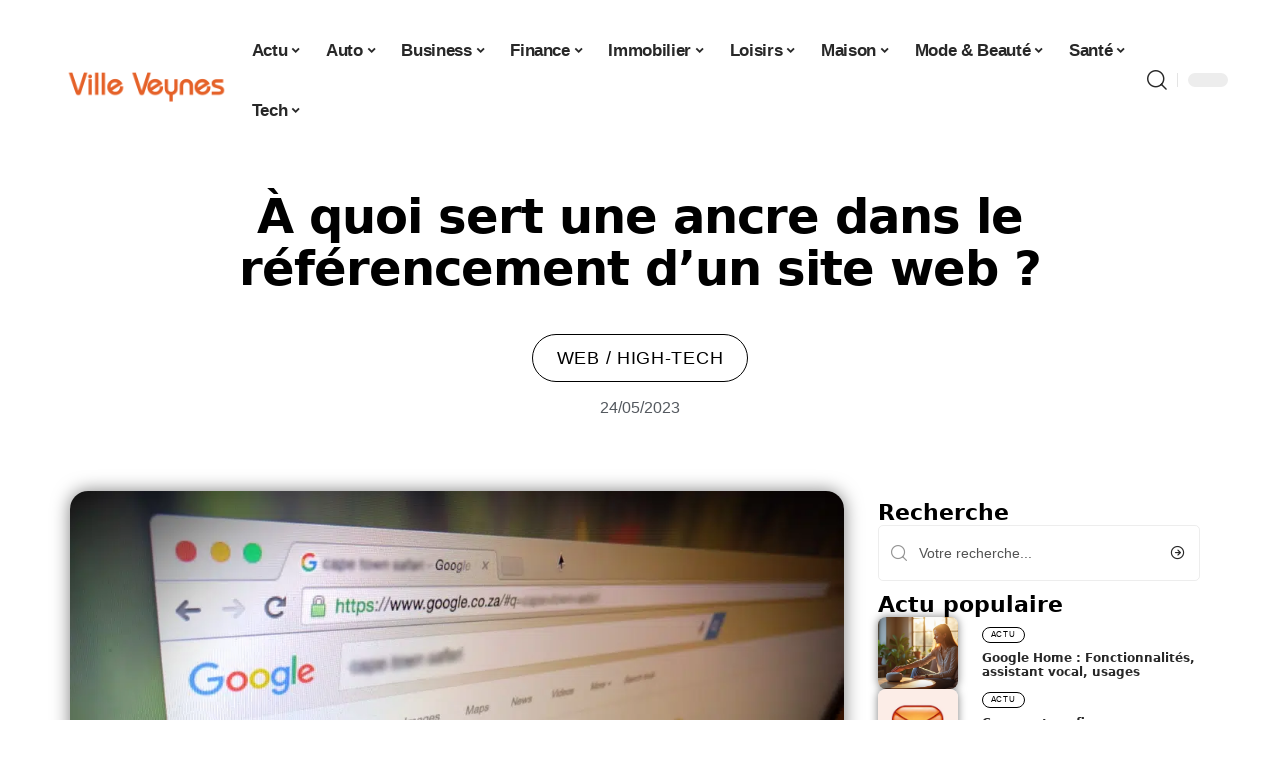

--- FILE ---
content_type: text/html; charset=UTF-8
request_url: https://www.ville-veynes.fr/a-quoi-sert-une-ancre-dans-le-referencement-dun-site-web/
body_size: 54096
content:
<!DOCTYPE html>
<html lang="fr-FR">
<head><meta charset="UTF-8"><script>if(navigator.userAgent.match(/MSIE|Internet Explorer/i)||navigator.userAgent.match(/Trident\/7\..*?rv:11/i)){var href=document.location.href;if(!href.match(/[?&]nowprocket/)){if(href.indexOf("?")==-1){if(href.indexOf("#")==-1){document.location.href=href+"?nowprocket=1"}else{document.location.href=href.replace("#","?nowprocket=1#")}}else{if(href.indexOf("#")==-1){document.location.href=href+"&nowprocket=1"}else{document.location.href=href.replace("#","&nowprocket=1#")}}}}</script><script>(()=>{class RocketLazyLoadScripts{constructor(){this.v="2.0.4",this.userEvents=["keydown","keyup","mousedown","mouseup","mousemove","mouseover","mouseout","touchmove","touchstart","touchend","touchcancel","wheel","click","dblclick","input"],this.attributeEvents=["onblur","onclick","oncontextmenu","ondblclick","onfocus","onmousedown","onmouseenter","onmouseleave","onmousemove","onmouseout","onmouseover","onmouseup","onmousewheel","onscroll","onsubmit"]}async t(){this.i(),this.o(),/iP(ad|hone)/.test(navigator.userAgent)&&this.h(),this.u(),this.l(this),this.m(),this.k(this),this.p(this),this._(),await Promise.all([this.R(),this.L()]),this.lastBreath=Date.now(),this.S(this),this.P(),this.D(),this.O(),this.M(),await this.C(this.delayedScripts.normal),await this.C(this.delayedScripts.defer),await this.C(this.delayedScripts.async),await this.T(),await this.F(),await this.j(),await this.A(),window.dispatchEvent(new Event("rocket-allScriptsLoaded")),this.everythingLoaded=!0,this.lastTouchEnd&&await new Promise(t=>setTimeout(t,500-Date.now()+this.lastTouchEnd)),this.I(),this.H(),this.U(),this.W()}i(){this.CSPIssue=sessionStorage.getItem("rocketCSPIssue"),document.addEventListener("securitypolicyviolation",t=>{this.CSPIssue||"script-src-elem"!==t.violatedDirective||"data"!==t.blockedURI||(this.CSPIssue=!0,sessionStorage.setItem("rocketCSPIssue",!0))},{isRocket:!0})}o(){window.addEventListener("pageshow",t=>{this.persisted=t.persisted,this.realWindowLoadedFired=!0},{isRocket:!0}),window.addEventListener("pagehide",()=>{this.onFirstUserAction=null},{isRocket:!0})}h(){let t;function e(e){t=e}window.addEventListener("touchstart",e,{isRocket:!0}),window.addEventListener("touchend",function i(o){o.changedTouches[0]&&t.changedTouches[0]&&Math.abs(o.changedTouches[0].pageX-t.changedTouches[0].pageX)<10&&Math.abs(o.changedTouches[0].pageY-t.changedTouches[0].pageY)<10&&o.timeStamp-t.timeStamp<200&&(window.removeEventListener("touchstart",e,{isRocket:!0}),window.removeEventListener("touchend",i,{isRocket:!0}),"INPUT"===o.target.tagName&&"text"===o.target.type||(o.target.dispatchEvent(new TouchEvent("touchend",{target:o.target,bubbles:!0})),o.target.dispatchEvent(new MouseEvent("mouseover",{target:o.target,bubbles:!0})),o.target.dispatchEvent(new PointerEvent("click",{target:o.target,bubbles:!0,cancelable:!0,detail:1,clientX:o.changedTouches[0].clientX,clientY:o.changedTouches[0].clientY})),event.preventDefault()))},{isRocket:!0})}q(t){this.userActionTriggered||("mousemove"!==t.type||this.firstMousemoveIgnored?"keyup"===t.type||"mouseover"===t.type||"mouseout"===t.type||(this.userActionTriggered=!0,this.onFirstUserAction&&this.onFirstUserAction()):this.firstMousemoveIgnored=!0),"click"===t.type&&t.preventDefault(),t.stopPropagation(),t.stopImmediatePropagation(),"touchstart"===this.lastEvent&&"touchend"===t.type&&(this.lastTouchEnd=Date.now()),"click"===t.type&&(this.lastTouchEnd=0),this.lastEvent=t.type,t.composedPath&&t.composedPath()[0].getRootNode()instanceof ShadowRoot&&(t.rocketTarget=t.composedPath()[0]),this.savedUserEvents.push(t)}u(){this.savedUserEvents=[],this.userEventHandler=this.q.bind(this),this.userEvents.forEach(t=>window.addEventListener(t,this.userEventHandler,{passive:!1,isRocket:!0})),document.addEventListener("visibilitychange",this.userEventHandler,{isRocket:!0})}U(){this.userEvents.forEach(t=>window.removeEventListener(t,this.userEventHandler,{passive:!1,isRocket:!0})),document.removeEventListener("visibilitychange",this.userEventHandler,{isRocket:!0}),this.savedUserEvents.forEach(t=>{(t.rocketTarget||t.target).dispatchEvent(new window[t.constructor.name](t.type,t))})}m(){const t="return false",e=Array.from(this.attributeEvents,t=>"data-rocket-"+t),i="["+this.attributeEvents.join("],[")+"]",o="[data-rocket-"+this.attributeEvents.join("],[data-rocket-")+"]",s=(e,i,o)=>{o&&o!==t&&(e.setAttribute("data-rocket-"+i,o),e["rocket"+i]=new Function("event",o),e.setAttribute(i,t))};new MutationObserver(t=>{for(const n of t)"attributes"===n.type&&(n.attributeName.startsWith("data-rocket-")||this.everythingLoaded?n.attributeName.startsWith("data-rocket-")&&this.everythingLoaded&&this.N(n.target,n.attributeName.substring(12)):s(n.target,n.attributeName,n.target.getAttribute(n.attributeName))),"childList"===n.type&&n.addedNodes.forEach(t=>{if(t.nodeType===Node.ELEMENT_NODE)if(this.everythingLoaded)for(const i of[t,...t.querySelectorAll(o)])for(const t of i.getAttributeNames())e.includes(t)&&this.N(i,t.substring(12));else for(const e of[t,...t.querySelectorAll(i)])for(const t of e.getAttributeNames())this.attributeEvents.includes(t)&&s(e,t,e.getAttribute(t))})}).observe(document,{subtree:!0,childList:!0,attributeFilter:[...this.attributeEvents,...e]})}I(){this.attributeEvents.forEach(t=>{document.querySelectorAll("[data-rocket-"+t+"]").forEach(e=>{this.N(e,t)})})}N(t,e){const i=t.getAttribute("data-rocket-"+e);i&&(t.setAttribute(e,i),t.removeAttribute("data-rocket-"+e))}k(t){Object.defineProperty(HTMLElement.prototype,"onclick",{get(){return this.rocketonclick||null},set(e){this.rocketonclick=e,this.setAttribute(t.everythingLoaded?"onclick":"data-rocket-onclick","this.rocketonclick(event)")}})}S(t){function e(e,i){let o=e[i];e[i]=null,Object.defineProperty(e,i,{get:()=>o,set(s){t.everythingLoaded?o=s:e["rocket"+i]=o=s}})}e(document,"onreadystatechange"),e(window,"onload"),e(window,"onpageshow");try{Object.defineProperty(document,"readyState",{get:()=>t.rocketReadyState,set(e){t.rocketReadyState=e},configurable:!0}),document.readyState="loading"}catch(t){console.log("WPRocket DJE readyState conflict, bypassing")}}l(t){this.originalAddEventListener=EventTarget.prototype.addEventListener,this.originalRemoveEventListener=EventTarget.prototype.removeEventListener,this.savedEventListeners=[],EventTarget.prototype.addEventListener=function(e,i,o){o&&o.isRocket||!t.B(e,this)&&!t.userEvents.includes(e)||t.B(e,this)&&!t.userActionTriggered||e.startsWith("rocket-")||t.everythingLoaded?t.originalAddEventListener.call(this,e,i,o):(t.savedEventListeners.push({target:this,remove:!1,type:e,func:i,options:o}),"mouseenter"!==e&&"mouseleave"!==e||t.originalAddEventListener.call(this,e,t.savedUserEvents.push,o))},EventTarget.prototype.removeEventListener=function(e,i,o){o&&o.isRocket||!t.B(e,this)&&!t.userEvents.includes(e)||t.B(e,this)&&!t.userActionTriggered||e.startsWith("rocket-")||t.everythingLoaded?t.originalRemoveEventListener.call(this,e,i,o):t.savedEventListeners.push({target:this,remove:!0,type:e,func:i,options:o})}}J(t,e){this.savedEventListeners=this.savedEventListeners.filter(i=>{let o=i.type,s=i.target||window;return e!==o||t!==s||(this.B(o,s)&&(i.type="rocket-"+o),this.$(i),!1)})}H(){EventTarget.prototype.addEventListener=this.originalAddEventListener,EventTarget.prototype.removeEventListener=this.originalRemoveEventListener,this.savedEventListeners.forEach(t=>this.$(t))}$(t){t.remove?this.originalRemoveEventListener.call(t.target,t.type,t.func,t.options):this.originalAddEventListener.call(t.target,t.type,t.func,t.options)}p(t){let e;function i(e){return t.everythingLoaded?e:e.split(" ").map(t=>"load"===t||t.startsWith("load.")?"rocket-jquery-load":t).join(" ")}function o(o){function s(e){const s=o.fn[e];o.fn[e]=o.fn.init.prototype[e]=function(){return this[0]===window&&t.userActionTriggered&&("string"==typeof arguments[0]||arguments[0]instanceof String?arguments[0]=i(arguments[0]):"object"==typeof arguments[0]&&Object.keys(arguments[0]).forEach(t=>{const e=arguments[0][t];delete arguments[0][t],arguments[0][i(t)]=e})),s.apply(this,arguments),this}}if(o&&o.fn&&!t.allJQueries.includes(o)){const e={DOMContentLoaded:[],"rocket-DOMContentLoaded":[]};for(const t in e)document.addEventListener(t,()=>{e[t].forEach(t=>t())},{isRocket:!0});o.fn.ready=o.fn.init.prototype.ready=function(i){function s(){parseInt(o.fn.jquery)>2?setTimeout(()=>i.bind(document)(o)):i.bind(document)(o)}return"function"==typeof i&&(t.realDomReadyFired?!t.userActionTriggered||t.fauxDomReadyFired?s():e["rocket-DOMContentLoaded"].push(s):e.DOMContentLoaded.push(s)),o([])},s("on"),s("one"),s("off"),t.allJQueries.push(o)}e=o}t.allJQueries=[],o(window.jQuery),Object.defineProperty(window,"jQuery",{get:()=>e,set(t){o(t)}})}P(){const t=new Map;document.write=document.writeln=function(e){const i=document.currentScript,o=document.createRange(),s=i.parentElement;let n=t.get(i);void 0===n&&(n=i.nextSibling,t.set(i,n));const c=document.createDocumentFragment();o.setStart(c,0),c.appendChild(o.createContextualFragment(e)),s.insertBefore(c,n)}}async R(){return new Promise(t=>{this.userActionTriggered?t():this.onFirstUserAction=t})}async L(){return new Promise(t=>{document.addEventListener("DOMContentLoaded",()=>{this.realDomReadyFired=!0,t()},{isRocket:!0})})}async j(){return this.realWindowLoadedFired?Promise.resolve():new Promise(t=>{window.addEventListener("load",t,{isRocket:!0})})}M(){this.pendingScripts=[];this.scriptsMutationObserver=new MutationObserver(t=>{for(const e of t)e.addedNodes.forEach(t=>{"SCRIPT"!==t.tagName||t.noModule||t.isWPRocket||this.pendingScripts.push({script:t,promise:new Promise(e=>{const i=()=>{const i=this.pendingScripts.findIndex(e=>e.script===t);i>=0&&this.pendingScripts.splice(i,1),e()};t.addEventListener("load",i,{isRocket:!0}),t.addEventListener("error",i,{isRocket:!0}),setTimeout(i,1e3)})})})}),this.scriptsMutationObserver.observe(document,{childList:!0,subtree:!0})}async F(){await this.X(),this.pendingScripts.length?(await this.pendingScripts[0].promise,await this.F()):this.scriptsMutationObserver.disconnect()}D(){this.delayedScripts={normal:[],async:[],defer:[]},document.querySelectorAll("script[type$=rocketlazyloadscript]").forEach(t=>{t.hasAttribute("data-rocket-src")?t.hasAttribute("async")&&!1!==t.async?this.delayedScripts.async.push(t):t.hasAttribute("defer")&&!1!==t.defer||"module"===t.getAttribute("data-rocket-type")?this.delayedScripts.defer.push(t):this.delayedScripts.normal.push(t):this.delayedScripts.normal.push(t)})}async _(){await this.L();let t=[];document.querySelectorAll("script[type$=rocketlazyloadscript][data-rocket-src]").forEach(e=>{let i=e.getAttribute("data-rocket-src");if(i&&!i.startsWith("data:")){i.startsWith("//")&&(i=location.protocol+i);try{const o=new URL(i).origin;o!==location.origin&&t.push({src:o,crossOrigin:e.crossOrigin||"module"===e.getAttribute("data-rocket-type")})}catch(t){}}}),t=[...new Map(t.map(t=>[JSON.stringify(t),t])).values()],this.Y(t,"preconnect")}async G(t){if(await this.K(),!0!==t.noModule||!("noModule"in HTMLScriptElement.prototype))return new Promise(e=>{let i;function o(){(i||t).setAttribute("data-rocket-status","executed"),e()}try{if(navigator.userAgent.includes("Firefox/")||""===navigator.vendor||this.CSPIssue)i=document.createElement("script"),[...t.attributes].forEach(t=>{let e=t.nodeName;"type"!==e&&("data-rocket-type"===e&&(e="type"),"data-rocket-src"===e&&(e="src"),i.setAttribute(e,t.nodeValue))}),t.text&&(i.text=t.text),t.nonce&&(i.nonce=t.nonce),i.hasAttribute("src")?(i.addEventListener("load",o,{isRocket:!0}),i.addEventListener("error",()=>{i.setAttribute("data-rocket-status","failed-network"),e()},{isRocket:!0}),setTimeout(()=>{i.isConnected||e()},1)):(i.text=t.text,o()),i.isWPRocket=!0,t.parentNode.replaceChild(i,t);else{const i=t.getAttribute("data-rocket-type"),s=t.getAttribute("data-rocket-src");i?(t.type=i,t.removeAttribute("data-rocket-type")):t.removeAttribute("type"),t.addEventListener("load",o,{isRocket:!0}),t.addEventListener("error",i=>{this.CSPIssue&&i.target.src.startsWith("data:")?(console.log("WPRocket: CSP fallback activated"),t.removeAttribute("src"),this.G(t).then(e)):(t.setAttribute("data-rocket-status","failed-network"),e())},{isRocket:!0}),s?(t.fetchPriority="high",t.removeAttribute("data-rocket-src"),t.src=s):t.src="data:text/javascript;base64,"+window.btoa(unescape(encodeURIComponent(t.text)))}}catch(i){t.setAttribute("data-rocket-status","failed-transform"),e()}});t.setAttribute("data-rocket-status","skipped")}async C(t){const e=t.shift();return e?(e.isConnected&&await this.G(e),this.C(t)):Promise.resolve()}O(){this.Y([...this.delayedScripts.normal,...this.delayedScripts.defer,...this.delayedScripts.async],"preload")}Y(t,e){this.trash=this.trash||[];let i=!0;var o=document.createDocumentFragment();t.forEach(t=>{const s=t.getAttribute&&t.getAttribute("data-rocket-src")||t.src;if(s&&!s.startsWith("data:")){const n=document.createElement("link");n.href=s,n.rel=e,"preconnect"!==e&&(n.as="script",n.fetchPriority=i?"high":"low"),t.getAttribute&&"module"===t.getAttribute("data-rocket-type")&&(n.crossOrigin=!0),t.crossOrigin&&(n.crossOrigin=t.crossOrigin),t.integrity&&(n.integrity=t.integrity),t.nonce&&(n.nonce=t.nonce),o.appendChild(n),this.trash.push(n),i=!1}}),document.head.appendChild(o)}W(){this.trash.forEach(t=>t.remove())}async T(){try{document.readyState="interactive"}catch(t){}this.fauxDomReadyFired=!0;try{await this.K(),this.J(document,"readystatechange"),document.dispatchEvent(new Event("rocket-readystatechange")),await this.K(),document.rocketonreadystatechange&&document.rocketonreadystatechange(),await this.K(),this.J(document,"DOMContentLoaded"),document.dispatchEvent(new Event("rocket-DOMContentLoaded")),await this.K(),this.J(window,"DOMContentLoaded"),window.dispatchEvent(new Event("rocket-DOMContentLoaded"))}catch(t){console.error(t)}}async A(){try{document.readyState="complete"}catch(t){}try{await this.K(),this.J(document,"readystatechange"),document.dispatchEvent(new Event("rocket-readystatechange")),await this.K(),document.rocketonreadystatechange&&document.rocketonreadystatechange(),await this.K(),this.J(window,"load"),window.dispatchEvent(new Event("rocket-load")),await this.K(),window.rocketonload&&window.rocketonload(),await this.K(),this.allJQueries.forEach(t=>t(window).trigger("rocket-jquery-load")),await this.K(),this.J(window,"pageshow");const t=new Event("rocket-pageshow");t.persisted=this.persisted,window.dispatchEvent(t),await this.K(),window.rocketonpageshow&&window.rocketonpageshow({persisted:this.persisted})}catch(t){console.error(t)}}async K(){Date.now()-this.lastBreath>45&&(await this.X(),this.lastBreath=Date.now())}async X(){return document.hidden?new Promise(t=>setTimeout(t)):new Promise(t=>requestAnimationFrame(t))}B(t,e){return e===document&&"readystatechange"===t||(e===document&&"DOMContentLoaded"===t||(e===window&&"DOMContentLoaded"===t||(e===window&&"load"===t||e===window&&"pageshow"===t)))}static run(){(new RocketLazyLoadScripts).t()}}RocketLazyLoadScripts.run()})();</script>
    
    <meta http-equiv="X-UA-Compatible" content="IE=edge">
    <meta name="viewport" content="width=device-width, initial-scale=1">
    <link rel="profile" href="https://gmpg.org/xfn/11">
	<meta name='robots' content='index, follow, max-image-preview:large, max-snippet:-1, max-video-preview:-1' />
            <link rel="apple-touch-icon" href="https://www.ville-veynes.fr/wp-content/uploads/ville-veynes.fr-512x512_2.png"/>
		            <meta name="msapplication-TileColor" content="#ffffff">
            <meta name="msapplication-TileImage" content="https://www.ville-veynes.fr/wp-content/uploads/ville-veynes.fr-512x512_2.png"/>
		<meta http-equiv="Content-Security-Policy" content="upgrade-insecure-requests">

	<!-- This site is optimized with the Yoast SEO plugin v26.7 - https://yoast.com/wordpress/plugins/seo/ -->
	<title>À quoi sert une ancre dans le référencement d&#039;un site web ?</title>
<link crossorigin data-rocket-preload as="font" href="https://www.ville-veynes.fr/wp-content/themes/foxiz/assets/fonts/icons.woff2" rel="preload">
<style id="wpr-usedcss">img:is([sizes=auto i],[sizes^="auto," i]){contain-intrinsic-size:3000px 1500px}.block-wrap>.block-inner>.p-grid,.block-wrap>.block-inner>.p-wrap,.entry-content,.footer-wrap,.mega-dropdown,.ruby-table-contents,.swiper-container,.swiper-wrapper .p-wrap,.widget{contain:style layout}body,html{font-family:-apple-system,BlinkMacSystemFont,"Segoe UI",Roboto,Helvetica,Arial,sans-serif,"Apple Color Emoji","Segoe UI Emoji","Segoe UI Symbol"!important}a,address,article,code,div,dl,dt,em,fieldset,figcaption,footer,form,h2,h3,header,label,legend,li,main,nav,p,section,span,strong,time,tr,ul{font-family:inherit}img.emoji{display:inline!important;border:none!important;box-shadow:none!important;height:1em!important;width:1em!important;margin:0 .07em!important;vertical-align:-.1em!important;background:0 0!important;padding:0!important}:root{--direction-multiplier:1}body.rtl{--direction-multiplier:-1}.elementor-screen-only{height:1px;margin:-1px;overflow:hidden;padding:0;position:absolute;top:-10000em;width:1px;clip:rect(0,0,0,0);border:0}.elementor *,.elementor :after,.elementor :before{box-sizing:border-box}.elementor a{box-shadow:none;text-decoration:none}.elementor img{border:none;border-radius:0;box-shadow:none;height:auto;max-width:100%}.elementor .elementor-widget:not(.elementor-widget-text-editor):not(.elementor-widget-theme-post-content) figure{margin:0}.elementor iframe,.elementor object,.elementor video{border:none;line-height:1;margin:0;max-width:100%;width:100%}.elementor-element{--flex-direction:initial;--flex-wrap:initial;--justify-content:initial;--align-items:initial;--align-content:initial;--gap:initial;--flex-basis:initial;--flex-grow:initial;--flex-shrink:initial;--order:initial;--align-self:initial;align-self:var(--align-self);flex-basis:var(--flex-basis);flex-grow:var(--flex-grow);flex-shrink:var(--flex-shrink);order:var(--order)}.elementor-element:where(.e-con-full,.elementor-widget){align-content:var(--align-content);align-items:var(--align-items);flex-direction:var(--flex-direction);flex-wrap:var(--flex-wrap);gap:var(--row-gap) var(--column-gap);justify-content:var(--justify-content)}.elementor-invisible{visibility:hidden}.elementor-align-center{text-align:center}:root{--page-title-display:block}.elementor-widget-wrap{align-content:flex-start;flex-wrap:wrap;position:relative;width:100%}.elementor:not(.elementor-bc-flex-widget) .elementor-widget-wrap{display:flex}.elementor-widget-wrap>.elementor-element{width:100%}.elementor-widget-wrap.e-swiper-container{width:calc(100% - (var(--e-column-margin-left,0px) + var(--e-column-margin-right,0px)))}.elementor-widget{position:relative}.elementor-widget:not(:last-child){margin-block-end:var(--kit-widget-spacing,20px)}@media (min-width:1025px){#elementor-device-mode:after{content:"desktop"}}@media (min-width:-1){#elementor-device-mode:after{content:"widescreen"}.elementor-widget:not(.elementor-widescreen-align-end) .elementor-icon-list-item:after{inset-inline-start:0}.elementor-widget:not(.elementor-widescreen-align-start) .elementor-icon-list-item:after{inset-inline-end:0}}@media (max-width:-1){#elementor-device-mode:after{content:"laptop";content:"tablet_extra"}}@media (max-width:1024px){#elementor-device-mode:after{content:"tablet"}}@media (max-width:-1){#elementor-device-mode:after{content:"mobile_extra"}.elementor-widget:not(.elementor-laptop-align-end) .elementor-icon-list-item:after{inset-inline-start:0}.elementor-widget:not(.elementor-laptop-align-start) .elementor-icon-list-item:after{inset-inline-end:0}.elementor-widget:not(.elementor-tablet_extra-align-end) .elementor-icon-list-item:after{inset-inline-start:0}.elementor-widget:not(.elementor-tablet_extra-align-start) .elementor-icon-list-item:after{inset-inline-end:0}}@media (prefers-reduced-motion:no-preference){html{scroll-behavior:smooth}}.e-con{--border-radius:0;--border-top-width:0px;--border-right-width:0px;--border-bottom-width:0px;--border-left-width:0px;--border-style:initial;--border-color:initial;--container-widget-width:100%;--container-widget-height:initial;--container-widget-flex-grow:0;--container-widget-align-self:initial;--content-width:min(100%,var(--container-max-width,1140px));--width:100%;--min-height:initial;--height:auto;--text-align:initial;--margin-top:0px;--margin-right:0px;--margin-bottom:0px;--margin-left:0px;--padding-top:var(--container-default-padding-top,10px);--padding-right:var(--container-default-padding-right,10px);--padding-bottom:var(--container-default-padding-bottom,10px);--padding-left:var(--container-default-padding-left,10px);--position:relative;--z-index:revert;--overflow:visible;--gap:var(--widgets-spacing,20px);--row-gap:var(--widgets-spacing-row,20px);--column-gap:var(--widgets-spacing-column,20px);--overlay-mix-blend-mode:initial;--overlay-opacity:1;--overlay-transition:0.3s;--e-con-grid-template-columns:repeat(3,1fr);--e-con-grid-template-rows:repeat(2,1fr);border-radius:var(--border-radius);height:var(--height);min-height:var(--min-height);min-width:0;overflow:var(--overflow);position:var(--position);width:var(--width);z-index:var(--z-index);--flex-wrap-mobile:wrap}.e-con:where(:not(.e-div-block-base)){transition:background var(--background-transition,.3s),border var(--border-transition,.3s),box-shadow var(--border-transition,.3s),transform var(--e-con-transform-transition-duration,.4s)}.e-con{--margin-block-start:var(--margin-top);--margin-block-end:var(--margin-bottom);--margin-inline-start:var(--margin-left);--margin-inline-end:var(--margin-right);--padding-inline-start:var(--padding-left);--padding-inline-end:var(--padding-right);--padding-block-start:var(--padding-top);--padding-block-end:var(--padding-bottom);--border-block-start-width:var(--border-top-width);--border-block-end-width:var(--border-bottom-width);--border-inline-start-width:var(--border-left-width);--border-inline-end-width:var(--border-right-width)}body.rtl .e-con{--padding-inline-start:var(--padding-right);--padding-inline-end:var(--padding-left);--margin-inline-start:var(--margin-right);--margin-inline-end:var(--margin-left);--border-inline-start-width:var(--border-right-width);--border-inline-end-width:var(--border-left-width)}.e-con{margin-block-end:var(--margin-block-end);margin-block-start:var(--margin-block-start);margin-inline-end:var(--margin-inline-end);margin-inline-start:var(--margin-inline-start);padding-inline-end:var(--padding-inline-end);padding-inline-start:var(--padding-inline-start)}.e-con.e-flex{--flex-direction:column;--flex-basis:auto;--flex-grow:0;--flex-shrink:1;flex:var(--flex-grow) var(--flex-shrink) var(--flex-basis)}.e-con-full,.e-con>.e-con-inner{padding-block-end:var(--padding-block-end);padding-block-start:var(--padding-block-start);text-align:var(--text-align)}.e-con-full.e-flex,.e-con.e-flex>.e-con-inner{flex-direction:var(--flex-direction)}.e-con,.e-con>.e-con-inner{display:var(--display)}.e-con-boxed.e-flex{align-content:normal;align-items:normal;flex-direction:column;flex-wrap:nowrap;justify-content:normal}.e-con-boxed{gap:initial;text-align:initial}.e-con.e-flex>.e-con-inner{align-content:var(--align-content);align-items:var(--align-items);align-self:auto;flex-basis:auto;flex-grow:1;flex-shrink:1;flex-wrap:var(--flex-wrap);justify-content:var(--justify-content)}.e-con>.e-con-inner{gap:var(--row-gap) var(--column-gap);height:100%;margin:0 auto;max-width:var(--content-width);padding-inline-end:0;padding-inline-start:0;width:100%}:is(.elementor-section-wrap,[data-elementor-id])>.e-con{--margin-left:auto;--margin-right:auto;max-width:min(100%,var(--width))}.e-con .elementor-widget.elementor-widget{margin-block-end:0}.e-con:before,.e-con>.elementor-motion-effects-container>.elementor-motion-effects-layer:before{border-block-end-width:var(--border-block-end-width);border-block-start-width:var(--border-block-start-width);border-color:var(--border-color);border-inline-end-width:var(--border-inline-end-width);border-inline-start-width:var(--border-inline-start-width);border-radius:var(--border-radius);border-style:var(--border-style);content:var(--background-overlay);display:block;height:max(100% + var(--border-top-width) + var(--border-bottom-width),100%);left:calc(0px - var(--border-left-width));mix-blend-mode:var(--overlay-mix-blend-mode);opacity:var(--overlay-opacity);position:absolute;top:calc(0px - var(--border-top-width));transition:var(--overlay-transition,.3s);width:max(100% + var(--border-left-width) + var(--border-right-width),100%)}.e-con:before{transition:background var(--overlay-transition,.3s),border-radius var(--border-transition,.3s),opacity var(--overlay-transition,.3s)}.e-con .elementor-widget{min-width:0}.e-con .elementor-widget.e-widget-swiper{width:100%}.e-con>.e-con-inner>.elementor-widget>.elementor-widget-container,.e-con>.elementor-widget>.elementor-widget-container{height:100%}.e-con.e-con>.e-con-inner>.elementor-widget,.elementor.elementor .e-con>.elementor-widget{max-width:100%}.e-con .elementor-widget:not(:last-child){--kit-widget-spacing:0px}@media (max-width:767px){#elementor-device-mode:after{content:"mobile"}.e-con.e-flex{--width:100%;--flex-wrap:var(--flex-wrap-mobile)}}.elementor-element:where(:not(.e-con)):where(:not(.e-div-block-base)) .elementor-widget-container,.elementor-element:where(:not(.e-con)):where(:not(.e-div-block-base)):not(:has(.elementor-widget-container)){transition:background .3s,border .3s,border-radius .3s,box-shadow .3s,transform var(--e-transform-transition-duration,.4s)}.elementor-heading-title{line-height:1;margin:0;padding:0}.animated{animation-duration:1.25s}.animated.animated-slow{animation-duration:2s}.animated.infinite{animation-iteration-count:infinite}.animated.reverse{animation-direction:reverse;animation-fill-mode:forwards}@media (prefers-reduced-motion:reduce){.animated{animation:none!important}html *{transition-delay:0s!important;transition-duration:0s!important}}.elementor-kit-8252{--e-global-color-primary:#6EC1E4;--e-global-color-secondary:#54595F;--e-global-color-text:#7A7A7A;--e-global-color-accent:#61CE70;--e-global-typography-primary-font-family:"Roboto";--e-global-typography-primary-font-weight:600;--e-global-typography-secondary-font-family:"Roboto Slab";--e-global-typography-secondary-font-weight:400;--e-global-typography-text-font-family:"Roboto";--e-global-typography-text-font-weight:400;--e-global-typography-accent-font-family:"Roboto";--e-global-typography-accent-font-weight:500}.e-con{--container-max-width:1140px}.elementor-widget:not(:last-child){--kit-widget-spacing:20px}.elementor-element{--widgets-spacing:20px 20px;--widgets-spacing-row:20px;--widgets-spacing-column:20px}.elementor-9064 .elementor-element.elementor-element-2c09a24e{--display:flex;--gap:0px 0px;--row-gap:0px;--column-gap:0px}.elementor-9064 .elementor-element.elementor-element-2c09a24e.e-con{--flex-grow:0;--flex-shrink:0}.elementor-9064 .elementor-element.elementor-element-4f6e803a.elementor-element{--align-self:center}.elementor-9064 .elementor-element.elementor-element-4f6e803a{text-align:center}.elementor-9064 .elementor-element.elementor-element-4f6e803a .elementor-heading-title{font-family:Schoolbell,Sans-serif;font-size:58px;font-weight:600;text-transform:capitalize;font-style:normal;text-decoration:none;line-height:75px;letter-spacing:-1px;-webkit-text-stroke-color:#000;stroke:#000}[data-theme=dark] .elementor-9064 .elementor-element.elementor-element-4f6e803a .elementor-heading-title{color:#fff}.elementor-9064 .elementor-element.elementor-element-47091155.elementor-element{--align-self:center}.elementor-9064 .elementor-element.elementor-element-47091155 .p-categories{justify-content:center}.elementor-widget-post-info .elementor-icon-list-item:not(:last-child):after{border-color:var(--e-global-color-text)}.elementor-widget-post-info .elementor-icon-list-text,.elementor-widget-post-info .elementor-icon-list-text a{color:var(--e-global-color-secondary)}.elementor-widget-post-info .elementor-icon-list-item{font-family:var( --e-global-typography-text-font-family ),Sans-serif;font-weight:var(--e-global-typography-text-font-weight)}.elementor-9064 .elementor-element.elementor-element-2d7fbece .elementor-icon-list-icon{width:14px}.elementor-9064 .elementor-element.elementor-element-2d7fbece .elementor-icon-list-icon i{font-size:14px}.elementor-9064 .elementor-element.elementor-element-2d7fbece .elementor-icon-list-icon svg{--e-icon-list-icon-size:14px}.elementor-9064 .elementor-element.elementor-element-309ae095{--display:flex;--flex-direction:row;--container-widget-width:initial;--container-widget-height:100%;--container-widget-flex-grow:1;--container-widget-align-self:stretch;--flex-wrap-mobile:wrap;--gap:0px 0px;--row-gap:0px;--column-gap:0px;--margin-top:0px;--margin-bottom:0px;--margin-left:0px;--margin-right:0px;--padding-top:0px;--padding-bottom:0px;--padding-left:0px;--padding-right:0px}.elementor-9064 .elementor-element.elementor-element-6472ebaf{--display:flex;--gap:12px 0px;--row-gap:12px;--column-gap:0px;--padding-top:0px;--padding-bottom:0px;--padding-left:0px;--padding-right:24px}[data-theme=dark] .elementor-9064 .elementor-element.elementor-element-1207edc3 .elementor-heading-title{color:#fff}.elementor-9064 .elementor-element.elementor-element-3cadbb09 .p-featured{padding-bottom:100%}.elementor-9064 .elementor-element.elementor-element-3cadbb09{--readmore-fsize:14px}.elementor-9064 .elementor-element.elementor-element-3cadbb09 .p-wrap{--el-spacing:8px}.elementor-9064 .elementor-element.elementor-element-3cadbb09 .block-wrap{--bottom-spacing:24px}.elementor-9064 .elementor-element.elementor-element-72726598{--display:flex;--padding-top:0px;--padding-bottom:0px;--padding-left:0px;--padding-right:0px}@media(min-width:768px){.elementor-9064 .elementor-element.elementor-element-6472ebaf{--width:70%}.elementor-9064 .elementor-element.elementor-element-72726598{--width:30%}}@media(max-width:1024px){.e-con{--container-max-width:1024px}.elementor-9064 .elementor-element.elementor-element-4f6e803a{margin:0 0 calc(var(--kit-widget-spacing,0px) + 0px) -3px;padding:0 0 6%}.elementor-9064 .elementor-element.elementor-element-4f6e803a .elementor-heading-title{font-size:50px;line-height:1.2em}.elementor-9064 .elementor-element.elementor-element-1207edc3{margin:0 0 calc(var(--kit-widget-spacing,0px) + 0px) -3px;padding:0 0 6%}}@media(max-width:767px){.e-con{--container-max-width:767px}.elementor-9064 .elementor-element.elementor-element-4f6e803a{padding:0 0 10%}.elementor-9064 .elementor-element.elementor-element-4f6e803a .elementor-heading-title{font-size:42px}.elementor-9064 .elementor-element.elementor-element-1207edc3{padding:0 0 10%}}:root{--effect:all .25s cubic-bezier(0.32, 0.74, 0.57, 1);--timing:cubic-bezier(0.32, 0.74, 0.57, 1);--shadow-12:#0000001f;--shadow-2:#00000005;--round-3:3px;--height-34:34px;--height-40:40px;--padding-40:0 40px;--round-5:5px;--round-7:7px;--shadow-7:#00000012;--dark-accent:#191c20;--dark-accent-0:#191c2000;--dark-accent-90:#191c20f2;--meta-b-family:inherit;--meta-b-fcolor:#282828;--meta-b-fspace:normal;--meta-b-fstyle:normal;--meta-b-fweight:600;--meta-b-transform:none;--nav-bg:#fff;--subnav-bg:#fff;--indicator-bg-from:#ff0084;--nav-bg-from:#fff;--subnav-bg-from:#fff;--indicator-bg-to:#2c2cf8;--nav-bg-to:#fff;--subnav-bg-to:#fff;--bottom-border-color:var(--flex-gray-20);--column-border-color:var(--flex-gray-20);--audio-color:#ffa052;--excerpt-color:#666;--g-color:#ff184e;--gallery-color:#729dff;--heading-color:var(--body-fcolor);--nav-color:#282828;--privacy-color:#fff;--review-color:#ffc300;--subnav-color:#282828;--video-color:#ffc300;--nav-color-10:#28282820;--subnav-color-10:#28282820;--g-color-90:#ff184ee6;--absolute-dark:#242424;--body-family:'Oxygen',sans-serif;--btn-family:'Encode Sans Condensed',sans-serif;--cat-family:'Oxygen',sans-serif;--dwidgets-family:'Oxygen',sans-serif;--h1-family:'Encode Sans Condensed',sans-serif;--h2-family:'Encode Sans Condensed',sans-serif;--h3-family:'Encode Sans Condensed',sans-serif;--h4-family:'Encode Sans Condensed',sans-serif;--h5-family:'Encode Sans Condensed',sans-serif;--h6-family:'Encode Sans Condensed',sans-serif;--input-family:'Encode Sans Condensed',sans-serif;--menu-family:'Encode Sans Condensed',sans-serif;--meta-family:'Encode Sans Condensed',sans-serif;--submenu-family:'Encode Sans Condensed',sans-serif;--tagline-family:'Encode Sans Condensed',sans-serif;--body-fcolor:#282828;--btn-fcolor:inherit;--h1-fcolor:inherit;--h2-fcolor:inherit;--h3-fcolor:inherit;--h4-fcolor:inherit;--h5-fcolor:inherit;--h6-fcolor:inherit;--input-fcolor:inherit;--meta-fcolor:#666;--tagline-fcolor:inherit;--body-fsize:16px;--btn-fsize:12px;--cat-fsize:10px;--dwidgets-fsize:13px;--excerpt-fsize:14px;--h1-fsize:40px;--h2-fsize:28px;--h3-fsize:22px;--h4-fsize:16px;--h5-fsize:14px;--h6-fsize:13px;--headline-fsize:45px;--input-fsize:14px;--menu-fsize:17px;--meta-fsize:13px;--submenu-fsize:13px;--tagline-fsize:28px;--body-fspace:normal;--btn-fspace:normal;--cat-fspace:.07em;--dwidgets-fspace:0;--h1-fspace:normal;--h2-fspace:normal;--h3-fspace:normal;--h4-fspace:normal;--h5-fspace:normal;--h6-fspace:normal;--input-fspace:normal;--menu-fspace:-.02em;--meta-fspace:normal;--submenu-fspace:-.02em;--tagline-fspace:normal;--body-fstyle:normal;--btn-fstyle:normal;--cat-fstyle:normal;--dwidgets-fstyle:normal;--h1-fstyle:normal;--h2-fstyle:normal;--h3-fstyle:normal;--h4-fstyle:normal;--h5-fstyle:normal;--h6-fstyle:normal;--input-fstyle:normal;--menu-fstyle:normal;--meta-fstyle:normal;--submenu-fstyle:normal;--tagline-fstyle:normal;--body-fweight:400;--btn-fweight:700;--cat-fweight:700;--dwidgets-fweight:600;--h1-fweight:700;--h2-fweight:700;--h3-fweight:700;--h4-fweight:700;--h5-fweight:700;--h6-fweight:600;--input-fweight:400;--menu-fweight:600;--meta-fweight:400;--submenu-fweight:500;--tagline-fweight:400;--flex-gray-15:#88888826;--flex-gray-20:#88888833;--flex-gray-40:#88888866;--flex-gray-7:#88888812;--indicator-height:4px;--nav-height:60px;--absolute-light:#ddd;--solid-light:#fafafa;--em-mini:.8em;--rem-mini:.8rem;--transparent-nav-color:#fff;--swiper-navigation-size:44px;--tagline-s-fsize:22px;--em-small:.92em;--rem-small:.92rem;--bottom-spacing:35px;--box-spacing:5%;--el-spacing:12px;--heading-sub-color:var(--g-color);--body-transform:none;--btn-transform:none;--cat-transform:uppercase;--dwidgets-transform:none;--h1-transform:none;--h2-transform:none;--h3-transform:none;--h4-transform:none;--h5-transform:none;--h6-transform:none;--input-transform:none;--menu-transform:none;--meta-transform:none;--submenu-transform:none;--tagline-transform:none;--absolute-white:#fff;--solid-white:#fff;--absolute-white-0:#ffffff00;--absolute-white-90:#fffffff2;--max-width-wo-sb:100%}.light-scheme,[data-theme=dark]{--shadow-12:#00000066;--shadow-2:#00000033;--shadow-7:#0000004d;--dark-accent:#0e0f12;--dark-accent-0:#0e0f1200;--dark-accent-90:#0e0f12f2;--meta-b-fcolor:#fff;--nav-bg:#131518;--subnav-bg:#191c20;--nav-bg-from:#131518;--subnav-bg-from:#191c20;--nav-bg-to:#131518;--subnav-bg-to:#191c20;--bcrumb-color:#fff;--excerpt-color:#ddd;--heading-color:var(--body-fcolor);--nav-color:#fff;--subnav-color:#fff;--nav-color-10:#ffffff15;--subnav-color-10:#ffffff15;--body-fcolor:#fff;--h1-fcolor:#fff;--h2-fcolor:#fff;--h3-fcolor:#fff;--h4-fcolor:#fff;--h5-fcolor:#fff;--h6-fcolor:#fff;--headline-fcolor:#fff;--input-fcolor:#fff;--meta-fcolor:#bbb;--tagline-fcolor:#fff;--flex-gray-15:#88888840;--flex-gray-20:#8888884d;--flex-gray-7:#88888818;--solid-light:#333;--heading-sub-color:var(--g-color);--solid-white:#191c20}body .light-scheme [data-mode=default],body:not([data-theme=dark]) [data-mode=dark],body[data-theme=dark] [data-mode=default]{display:none!important}body .light-scheme [data-mode=dark]{display:inherit!important}.light-scheme input::placeholder,[data-theme=dark] input::placeholder{color:var(--absolute-light)}a,address,body,caption,code,div,dl,dt,em,fieldset,form,h2,h3,html,iframe,label,legend,li,object,p,s,span,strong,table,tbody,tr,tt,ul{font-family:inherit;font-size:100%;font-weight:inherit;font-style:inherit;line-height:inherit;margin:0;padding:0;vertical-align:baseline;border:0;outline:0}html{font-size:var(--body-fsize);overflow-x:hidden;-ms-text-size-adjust:100%;-webkit-text-size-adjust:100%;text-size-adjust:100%}body{font-family:var(--body-family);font-size:var(--body-fsize);font-weight:var(--body-fweight);font-style:var(--body-fstyle);line-height:1.7;display:block;margin:0;letter-spacing:var(--body-fspace);text-transform:var(--body-transform);color:var(--body-fcolor);background-color:var(--solid-white)}body.rtl{direction:rtl}*{-moz-box-sizing:border-box;-webkit-box-sizing:border-box;box-sizing:border-box}:after,:before{-moz-box-sizing:border-box;-webkit-box-sizing:border-box;box-sizing:border-box}.site{position:relative;display:block}.site *{-webkit-font-smoothing:antialiased;-moz-osx-font-smoothing:grayscale;text-rendering:optimizeLegibility}.site-outer{position:relative;display:block;max-width:100%;background-color:var(--solid-white)}.top-spacing .site-outer{-webkit-transition:margin .5s var(--timing);transition:margin .5s var(--timing)}.site-wrap{position:relative;display:block;margin:0;padding:0}.site-wrap{z-index:1;min-height:45vh}button,input{overflow:visible}canvas,progress,video{display:inline-block}progress{vertical-align:baseline}[type=checkbox],[type=radio],legend{box-sizing:border-box;padding:0}figure{display:block;margin:0}em{font-weight:400;font-style:italic}dt{font-weight:700}address{font-style:italic}code{font-family:monospace,monospace;font-size:.9em}a{text-decoration:none;color:inherit;background-color:transparent}strong{font-weight:700}code{font-family:Courier,monospace;padding:5px;background-color:var(--flex-gray-7)}img{max-width:100%;height:auto;vertical-align:middle;border-style:none;-webkit-object-fit:cover;object-fit:cover}svg:not(:root){overflow:hidden}button,input,optgroup,select,textarea{text-transform:none;color:inherit;outline:0!important}select{line-height:22px;position:relative;max-width:100%;padding:10px;border-color:var(--flex-gray-15);border-radius:var(--round-5);outline:0!important;background:url('data:image/svg+xml;utf8,<svg xmlns="http://www.w3.org/2000/svg" viewBox="0 0 24 24"><path d="M12 15a1 1 0 0 1-.707-.293l-3-3a1 1 0 0 1 1.414-1.414L12 12.586l2.293-2.293a1 1 0 0 1 1.414 1.414l-3 3A1 1 0 0 1 12 15z"/></svg>') right 5px top 50% no-repeat;background-size:22px;-moz-appearance:none;-webkit-appearance:none;appearance:none}select option{background-color:var(--solid-white)}[type=reset],[type=submit],button,html [type=button]{-webkit-appearance:button}[type=button]::-moz-focus-inner,[type=reset]::-moz-focus-inner,[type=submit]::-moz-focus-inner,button::-moz-focus-inner{padding:0;border-style:none}[type=button]:-moz-focusring,[type=reset]:-moz-focusring,[type=submit]:-moz-focusring,button:-moz-focusring{outline:ButtonText dotted 1px}fieldset{padding:0}legend{font-weight:700;display:table;max-width:100%;white-space:normal;color:inherit}textarea{overflow:auto}[type=number]::-webkit-inner-spin-button,[type=number]::-webkit-outer-spin-button{height:auto}[type=search]::-webkit-search-cancel-button,[type=search]::-webkit-search-decoration{-webkit-appearance:none}::-webkit-file-upload-button{font:inherit;-webkit-appearance:button}[hidden],template{display:none}.clearfix:after,.clearfix:before{display:table;clear:both;content:' '}.hidden{display:none}input:disabled,select:disabled,textarea:disabled{opacity:.5;background-color:#ffcb3330}h2{font-family:var(--h2-family);font-size:var(--h2-fsize);font-weight:var(--h2-fweight);font-style:var(--h2-fstyle);line-height:var(--h2-fheight, 1.25);letter-spacing:var(--h2-fspace);text-transform:var(--h2-transform)}h2{color:var(--h2-fcolor)}.h3,h3{font-family:var(--h3-family);font-size:var(--h3-fsize);font-weight:var(--h3-fweight);font-style:var(--h3-fstyle);line-height:var(--h3-fheight, 1.3);letter-spacing:var(--h3-fspace);text-transform:var(--h3-transform)}h3{color:var(--h3-fcolor)}.h4{font-family:var(--h4-family);font-size:var(--h4-fsize);font-weight:var(--h4-fweight);font-style:var(--h4-fstyle);line-height:var(--h4-fheight, 1.45);letter-spacing:var(--h4-fspace);text-transform:var(--h4-transform)}.h5{font-family:var(--h5-family);font-size:var(--h5-fsize);font-weight:var(--h5-fweight);font-style:var(--h5-fstyle);line-height:var(--h5-fheight, 1.5);letter-spacing:var(--h5-fspace);text-transform:var(--h5-transform)}.p-categories{font-family:var(--cat-family);font-size:var(--cat-fsize);font-weight:var(--cat-fweight);font-style:var(--cat-fstyle);letter-spacing:var(--cat-fspace);text-transform:var(--cat-transform)}.is-meta,.user-form label{font-family:var(--meta-family);font-size:var(--meta-fsize);font-weight:var(--meta-fweight);font-style:var(--meta-fstyle);letter-spacing:var(--meta-fspace);text-transform:var(--meta-transform)}.tipsy-inner{font-family:var(--meta-family);font-weight:var(--meta-fweight);font-style:var(--meta-fstyle);letter-spacing:var(--meta-fspace);text-transform:var(--meta-transform);color:var(--meta-fcolor)}figcaption{font-family:var(--meta-family);font-size:var(--meta-fsize);font-weight:var(--meta-fweight);font-style:var(--meta-fstyle);letter-spacing:var(--meta-fspace);text-transform:var(--meta-transform)}.is-meta{color:var(--meta-fcolor)}input[type=email],input[type=number],input[type=password],input[type=search],input[type=text],input[type=url],textarea{font-family:var(--input-family);font-size:var(--input-fsize);font-weight:var(--input-fweight);font-style:var(--input-fstyle);line-height:1.5;letter-spacing:var(--input-fspace);text-transform:var(--input-transform);color:var(--input-fcolor)}textarea{font-size:var(--input-fsize)!important}.button,a.comment-reply-link,a.show-post-comment,button,input[type=submit]{font-family:var(--btn-family);font-size:var(--btn-fsize);font-weight:var(--btn-fweight);font-style:var(--btn-fstyle);letter-spacing:var(--btn-fspace);text-transform:var(--btn-transform)}.main-menu>li>a{font-family:var(--menu-family);font-size:var(--menu-fsize);font-weight:var(--menu-fweight);font-style:var(--menu-fstyle);line-height:1.5;letter-spacing:var(--menu-fspace);text-transform:var(--menu-transform)}.mobile-menu>li>a{font-family:'Encode Sans Condensed',sans-serif;font-size:1.1rem;font-weight:400;font-style:normal;line-height:1.5;letter-spacing:-.02em;text-transform:none}.mobile-qview a{font-family:'Encode Sans Condensed',sans-serif;font-size:16px;font-weight:600;font-style:normal;letter-spacing:-.02em;text-transform:none}.description-text{font-size:var(--excerpt-fsize)}input[type=email],input[type=number],input[type=password],input[type=search],input[type=text],input[type=url]{line-height:22px;max-width:100%;padding:10px 20px;-webkit-transition:var(--effect);transition:var(--effect);white-space:nowrap;border:none;border-radius:var(--round-3);outline:0!important;background-color:var(--flex-gray-7);-webkit-box-shadow:none!important;box-shadow:none!important}button{cursor:pointer;border:none;border-radius:var(--round-3);outline:0!important;-webkit-box-shadow:none;box-shadow:none}.button,.entry-content button,input[type=submit]:not(.search-submit){line-height:var(--height-40);padding:var(--padding-40);cursor:pointer;-webkit-transition:var(--effect);transition:var(--effect);white-space:nowrap;color:var(--absolute-white);border:none;border-radius:var(--round-3);outline:0!important;background:var(--g-color);-webkit-box-shadow:none;box-shadow:none}.entry-content button:hover,input[type=submit]:not(.search-submit):hover{-webkit-box-shadow:0 4px 15px var(--g-color-90);box-shadow:0 4px 15px var(--g-color-90)}textarea{display:block;width:100%;max-width:100%;padding:10px 25px;-webkit-transition:var(--effect);transition:var(--effect);border:none;border-radius:var(--round-3);outline:0;background-color:var(--flex-gray-7);-webkit-box-shadow:none!important;box-shadow:none!important}.rb-container{position:static;display:block;width:100%;max-width:var(--rb-width,1280px);margin-right:auto;margin-left:auto}.edge-padding{padding-right:20px;padding-left:20px}.menu-item,.rb-section ul{list-style:none}.h3,.h4,.h5,h2,h3{-ms-word-wrap:break-word;word-wrap:break-word}.icon-holder{display:flex;align-items:center}.svg-icon{width:1.5em;height:auto}.overlay-text .is-meta,.overlay-text .meta-inner{color:var(--absolute-light);--meta-fcolor:var(--absolute-light)}.overlay-text .entry-title{color:var(--absolute-white)}.light-scheme{color:var(--body-fcolor);--pagi-bg:var(--solid-light)}input:-webkit-autofill,input:-webkit-autofill:active,input:-webkit-autofill:focus,input:-webkit-autofill:hover{transition:background-color 999999s ease-in-out 0s}.overlay-wrap{position:absolute;z-index:10;top:0;right:0;bottom:0;left:0;display:flex;align-items:flex-end;flex-flow:row nowrap;pointer-events:none}.overlay-inner{position:relative;display:block;width:100%;padding:20px;cursor:auto;pointer-events:auto}.p-gradient .overlay-inner{background:-webkit-gradient(linear,left top,left bottom,from(var(--dark-accent-0)),to(var(--dark-accent)));background:linear-gradient(to top,var(--dark-accent) 0,var(--dark-accent-90) 50%,var(--dark-accent-0) 100%)}.block-inner{display:flex;flex-flow:row wrap;flex-grow:1;row-gap:var(--bottom-spacing)}.is-gap-7 .block-inner{margin-right:-7px;margin-left:-7px;--column-gap:7px}.is-gap-10 .block-inner{margin-right:-10px;margin-left:-10px;--column-gap:10px}.is-gap-20 .block-inner{margin-right:-20px;margin-left:-20px;--column-gap:20px}.block-inner>*{flex-basis:100%;width:100%;padding-right:var(--column-gap,0);padding-left:var(--column-gap,0)}[class*=is-gap-]>.block-inner>*{padding-right:var(--column-gap,0);padding-left:var(--column-gap,0)}.effect-fadeout.activated a{opacity:.3}.effect-fadeout.activated a:focus,.effect-fadeout.activated a:hover{opacity:1}.is-hidden{display:none!important}.is-invisible{visibility:hidden;opacity:0}.rb-loader{font-size:10px;position:relative;display:none;overflow:hidden;width:3em;height:3em;transform:translateZ(0);animation:.8s linear infinite spin-loader;text-indent:-9999em;color:var(--g-color);border-radius:50%;background:currentColor;background:linear-gradient(to right,currentColor 10%,rgba(255,255,255,0) 50%)}.rb-loader:before{position:absolute;top:0;left:0;width:50%;height:50%;content:'';color:inherit;border-radius:100% 0 0 0;background:currentColor}.rb-loader:after{position:absolute;top:0;right:0;bottom:0;left:0;width:75%;height:75%;margin:auto;content:'';opacity:.5;border-radius:50%;background:var(--solid-white)}@-webkit-keyframes spin-loader{0%{transform:rotate(0)}100%{transform:rotate(360deg)}}@keyframes spin-loader{0%{transform:rotate(0)}100%{transform:rotate(360deg)}}.rb-loader.loader-absolute{position:absolute;bottom:50%;left:50%;display:block;margin-top:-1.5em;margin-left:-1.5em}.opacity-animate{-webkit-transition:opacity .25s var(--timing);transition:opacity .25s var(--timing)}.is-invisible{opacity:0}.pagination-trigger.is-disable{pointer-events:none;opacity:.5}.loadmore-trigger span,.pagination-trigger{font-size:var(--pagi-size, inherit);line-height:calc(var(--pagi-size, inherit) * 1.6);position:relative;display:inline-flex;align-items:center;flex-flow:row nowrap;min-height:var(--height-34);padding:var(--padding-40);-webkit-transition:var(--effect);transition:var(--effect);color:var(--pagi-color,currentColor);border-color:var(--pagi-accent-color,var(--flex-gray-7));border-radius:var(--round-7);background-color:var(--pagi-accent-color,var(--flex-gray-7))}.loadmore-trigger.loading span{opacity:0}.search-form{position:relative;display:flex;overflow:hidden;align-items:stretch;flex-flow:row nowrap;width:100%;border-radius:var(--round-7);background-color:var(--flex-gray-7)}.search-form input[type=search]{width:100%;padding:15px 15px 15px 5px;background:0 0!important}.search-submit{height:100%;padding:0 20px;cursor:pointer;-webkit-transition:var(--effect);transition:var(--effect);border:none;background-color:transparent;-webkit-box-shadow:none;box-shadow:none}.search-submit:active,.search-submit:hover{color:#fff;background-color:var(--g-color);-webkit-box-shadow:0 4px 15px var(--g-color-90);box-shadow:0 4px 15px var(--g-color-90)}.mfp-bg{position:fixed;z-index:9042;top:0;left:0;overflow:hidden;width:100%;height:100%;background:var(--dark-accent)}.mfp-wrap{position:fixed;z-index:9043;top:0;left:0;width:100%;height:100%;outline:0!important;-webkit-backface-visibility:hidden}.mfp-wrap button>*{pointer-events:none}.mfp-container{position:absolute;top:0;left:0;box-sizing:border-box;width:100%;height:100%;padding:0;text-align:center}.mfp-container:before{display:inline-block;height:100%;content:'';vertical-align:middle}.mfp-align-top .mfp-container:before{display:none}.mfp-content{position:relative;z-index:1045;display:inline-block;margin:0 auto;text-align:left;vertical-align:middle}.mfp-ajax-holder .mfp-content,.mfp-inline-holder .mfp-content{width:100%;cursor:auto}.mfp-ajax-cur{cursor:progress}.mfp-zoom-out-cur{cursor:zoom-out}.mfp-auto-cursor .mfp-content{cursor:auto}.mfp-arrow,.mfp-close,.mfp-counter{-moz-user-select:none;-webkit-user-select:none;user-select:none}.mfp-loading.mfp-figure{display:none}.mfp-hide{display:none!important}.mfp-s-error .mfp-content{display:none}button::-moz-focus-inner{padding:0;border:0}.mfp-arrow{position:absolute;top:50%;width:130px;height:110px;margin:0;margin-top:-55px;padding:0;opacity:.65;-webkit-tap-highlight-color:transparent}.mfp-arrow:active{margin-top:-54px}.mfp-arrow:focus,.mfp-arrow:hover{opacity:1}.mfp-arrow:after,.mfp-arrow:before{position:absolute;top:0;left:0;display:block;width:0;height:0;margin-top:35px;margin-left:35px;content:'';border:inset transparent}.mfp-arrow:after{top:8px;border-top-width:13px;border-bottom-width:13px}.mfp-arrow:before{opacity:.7;border-top-width:21px;border-bottom-width:21px}.mfp-iframe-holder .mfp-content{line-height:0;width:100%;max-width:900px}.mfp-iframe-scaler{overflow:hidden;width:100%;height:0;padding-top:56.25%}.mfp-iframe-scaler iframe{position:absolute;top:0;left:0;display:block;width:100%;height:100%;background:#000;box-shadow:0 0 8px rgba(0,0,0,.6)}img.mfp-img{line-height:0;display:block;box-sizing:border-box;width:auto;max-width:100%;height:auto;margin:0 auto;padding:40px 0}.mfp-figure{line-height:0}.mfp-figure:after{position:absolute;z-index:-1;top:40px;right:0;bottom:40px;left:0;display:block;width:auto;height:auto;content:'';background:#444;box-shadow:0 0 8px rgba(0,0,0,.6)}.mfp-figure figure{margin:0}.mfp-bottom-bar{position:absolute;top:100%;left:0;width:100%;margin-top:-36px;cursor:auto}.mfp-image-holder .mfp-content{max-width:100%}.mfp-bg.popup-animation{-webkit-transition:all .5s var(--timing);transition:all .5s var(--timing);opacity:0}.mfp-bg.mfp-ready.popup-animation{opacity:.92}.mfp-bg.mfp-ready.popup-animation.site-access-popup{opacity:.99}.mfp-removing.mfp-bg.mfp-ready.popup-animation{opacity:0!important}.popup-animation .mfp-content{-webkit-transition:all .5s var(--timing);transition:all .5s var(--timing);opacity:0}.popup-animation.mfp-ready .mfp-content{opacity:1}.popup-animation.mfp-removing .mfp-content{opacity:0}.tipsy-inner{font-size:var(--meta-fsize);line-height:1;max-width:200px;padding:7px 10px;text-align:center;color:var(--absolute-white);border-radius:var(--round-3);background-color:var(--dark-accent)}.rtl .rbi.rbi-reddit:before{-webkit-transform:none;transform:none}.rbi,[class^=rbi-]{font-family:ruby-icon!important;font-weight:400;font-style:normal;font-variant:normal;text-transform:none;-webkit-font-smoothing:antialiased;-moz-osx-font-smoothing:grayscale;speak:none}body.rtl .rbi:before{display:inline-block;-webkit-transform:scale(-1,1);transform:scale(-1,1)}.rbi-darrow-top:before{content:'\e94a'}.rbi-search:before{content:'\e946'}.rbi-read:before{content:'\e94c'}.rbi-close:before{content:'\e949'}.rbi-reddit:before{content:'\e928'}.rbi-cright:before{content:'\e902'}.rbi-angle-down:before{content:'\e924'}.rbi-star-o:before{content:'\e94f'}.swiper-container{position:relative;z-index:1;overflow:hidden;margin-right:auto;margin-left:auto;padding:0;list-style:none}.pre-load:not(.swiper-container-initialized){max-height:0}.swiper-wrapper{position:relative;z-index:1;display:flex;box-sizing:content-box;width:100%;height:100%;transition-property:transform}.swiper-wrapper{transform:translate3d(0,0,0)}.swiper-slide{position:relative;flex-shrink:0;width:100%;height:100%;transition-property:transform}.swiper-slide-invisible-blank{visibility:hidden}.swiper-button-lock{display:none}.swiper-pagination{position:absolute;z-index:10;transition:.3s opacity;transform:translate3d(0,0,0);text-align:center}.swiper-pagination.swiper-pagination-hidden{opacity:0}.swiper-pagination-bullet,body .swiper-pagination-bullet{position:relative;display:inline-block;width:calc(var(--nav-size,32px)/ 2);height:calc(var(--nav-size,32px)/ 2);margin-right:0;margin-left:0;-webkit-transition:-webkit-transform .25s var(--timing);transition:transform .25s var(--timing);opacity:.4;background:0 0}.swiper-pagination-bullet:before{position:absolute;top:0;left:0;width:100%;height:100%;content:'';-webkit-transform:scale(.5);transform:scale(.5);pointer-events:none;color:inherit;border-radius:100%;background:currentColor}.swiper-pagination-bullet.swiper-pagination-bullet-active{opacity:1}.swiper-pagination-bullet.swiper-pagination-bullet-active:before{-webkit-transform:scale(.75);transform:scale(.75)}button.swiper-pagination-bullet{margin:0;padding:0;border:none;box-shadow:none;-webkit-appearance:none;appearance:none}.swiper-pagination-bullet-active{opacity:1}.swiper-pagination-lock{display:none}.swiper-scrollbar-drag{position:relative;top:0;left:0;width:100%;height:100%;border-radius:var(--round-7);background:var(--g-color)}.swiper-scrollbar-lock{display:none}.swiper-zoom-container{display:flex;align-items:center;justify-content:center;width:100%;height:100%;text-align:center}.swiper-zoom-container>canvas,.swiper-zoom-container>img,.swiper-zoom-container>svg{max-width:100%;max-height:100%;object-fit:contain}.swiper-slide-zoomed{cursor:move}.swiper-lazy-preloader{position:absolute;z-index:10;top:50%;left:50%;box-sizing:border-box;width:42px;height:42px;margin-top:-21px;margin-left:-21px;transform-origin:50%;animation:1s linear infinite swiper-preloader-spin;border:4px solid var(--swiper-preloader-color,var(--g-color));border-top-color:transparent;border-radius:50%}@keyframes swiper-preloader-spin{100%{transform:rotate(360deg)}}.swiper-container .swiper-notification{position:absolute;z-index:-1000;top:0;left:0;pointer-events:none;opacity:0}.header-wrap{position:relative;display:block}.header-fw .navbar-wrap>.rb-container{max-width:100%}.navbar-wrap{position:relative;z-index:999;display:block}.header-mobile{display:none}.navbar-wrap:not(.navbar-transparent),.sticky-on .navbar-wrap{background:var(--nav-bg);background:-webkit-linear-gradient(left,var(--nav-bg-from) 0%,var(--nav-bg-to) 100%);background:linear-gradient(to right,var(--nav-bg-from) 0%,var(--nav-bg-to) 100%)}.sticky-on .navbar-wrap{-webkit-box-shadow:0 4px 30px var(--shadow-7);box-shadow:0 4px 30px var(--shadow-7)}.navbar-inner{position:relative;display:flex;align-items:stretch;flex-flow:row nowrap;justify-content:space-between;max-width:100%;min-height:var(--nav-height)}.navbar-center,.navbar-left,.navbar-right{display:flex;align-items:stretch;flex-flow:row nowrap}.navbar-left{flex-grow:1}.header-3 .navbar-wrap .navbar-left,.header-3 .navbar-wrap .navbar-right{flex-grow:0}.header-3 .navbar-wrap .navbar-center{flex-grow:1;justify-content:center}.logo-wrap{display:flex;align-items:center;flex-shrink:0;max-height:100%;margin-right:20px}.logo-wrap a{max-height:100%}.is-image-logo.logo-wrap a{display:block}.logo-wrap img{display:block;width:auto;max-height:var(--nav-height);-webkit-transition:opacity .25s var(--timing);transition:opacity .25s var(--timing);object-fit:cover}.more-section-outer .more-trigger{padding-top:15px;padding-bottom:15px}.logo-sec-right{display:flex;align-items:center;flex-flow:row nowrap;margin-left:auto}.logo-sec-right>*{padding-right:10px;padding-left:10px}.logo-sec-right .search-form-inner{min-width:320px;background-color:var(--flex-gray-7)}.logo-wrap a:hover img{opacity:.7}.navbar-right>*{position:static;display:flex;align-items:center;height:100%}.navbar-outer .navbar-right>*{color:var(--nav-color)}.large-menu>li{position:relative;display:block;float:left}.header-dropdown{position:absolute;z-index:9999;top:-9999px;right:auto;left:0;display:block;visibility:hidden;min-width:210px;margin-top:20px;list-style:none;-webkit-transition:top 0s,opacity .25s var(--timing),margin .25s var(--timing);transition:top 0s,opacity .25s var(--timing),margin .25s var(--timing);pointer-events:none;opacity:0;border-radius:var(--round-7)}.flex-dropdown,.mega-dropdown{position:absolute;z-index:888;top:-9999px;right:auto;left:-10%;display:block;overflow:hidden;min-width:180px;margin-top:20px;cursor:auto;-webkit-transition:top 0s ease .25s,opacity .25s var(--timing),margin .25s var(--timing) .25s;transition:top 0s ease .25s,opacity .25s var(--timing),margin .25s var(--timing) .25s;pointer-events:none;opacity:0;background:0 0}.mega-dropdown-inner:not(.mega-template-inner){border-radius:var(--round-7);background:var(--subnav-bg);background:-webkit-linear-gradient(left,var(--subnav-bg-from) 0%,var(--subnav-bg-to) 100%);background:linear-gradient(to right,var(--subnav-bg-from) 0%,var(--subnav-bg-to) 100%);-webkit-box-shadow:0 4px 30px var(--shadow-7);box-shadow:0 4px 30px var(--shadow-7)}.mega-dropdown{width:100vw}.header-dropdown-outer.dropdown-activated .header-dropdown,.large-menu>li:hover>.header-dropdown{top:calc(100% - 1px);bottom:auto;visibility:visible;max-width:1240px;margin-top:0;pointer-events:auto;opacity:1}li.menu-item.mega-menu-loaded:hover>.flex-dropdown,li.menu-item.mega-menu-loaded:hover>.mega-dropdown{top:calc(100% - 1px);bottom:auto;visibility:visible;margin-top:0;-webkit-transition:top 0s ease 0s,opacity .25s var(--timing),margin .25s var(--timing) 0s;transition:top 0s ease 0s,opacity .25s var(--timing),margin .25s var(--timing) 0s;opacity:1}.mega-header{display:flex;align-items:center;flex-flow:row nowrap;width:100%;margin-bottom:20px}.mega-header:not(.mega-header-fw){padding-bottom:5px;border-bottom:1px solid var(--subnav-color-10)}.mega-link{display:inline-flex;align-items:center;margin-left:auto;-webkit-transition:var(--effect);transition:var(--effect)}.mega-link i{margin-left:3px;-webkit-transition:var(--effect);transition:var(--effect)}.mega-link:hover{color:var(--g-color)}.mega-link:hover i{-webkit-transform:translateX(3px);transform:translateX(3px)}.is-mega-category .block-grid-small-1 .p-wrap{margin-bottom:0}.mega-dropdown-inner{width:100%;padding:20px 20px 30px;pointer-events:auto}.mega-header:not(.mega-header-fw) i{width:1em;margin-right:5px;color:var(--g-color)}.main-menu-wrap{display:flex;align-items:center;height:100%}.menu-item a>span{font-size:inherit;font-weight:inherit;font-style:inherit;position:relative;display:inline-flex;letter-spacing:inherit}.main-menu>li>a{position:relative;display:flex;align-items:center;flex-wrap:nowrap;height:var(--nav-height);padding-right:var(--menu-item-spacing,12px);padding-left:var(--menu-item-spacing,12px);white-space:nowrap;color:var(--nav-color)}.large-menu>.menu-item.menu-item-has-children>a>span{padding-right:2px}.large-menu>.menu-item.menu-item-has-children>a:after{font-family:ruby-icon;font-size:var(--rem-mini);content:'\e924';-webkit-transition:-webkit-transform .25s var(--timing),color .25s var(--timing);transition:transform .25s var(--timing),color .25s var(--timing);will-change:transform}.large-menu>.menu-item.menu-item-has-children:hover>a:after{-webkit-transform:rotate(-180deg);transform:rotate(-180deg)}.wnav-holder{padding-right:5px;padding-left:5px}.wnav-holder svg{line-height:0;width:20px;height:20px}.wnav-icon{font-size:20px}.w-header-search .header-search-form{width:340px;max-width:100%;margin-bottom:0;padding:5px}.w-header-search .search-form-inner{border:none}.rb-search-form{position:relative;width:100%}.rb-search-submit{position:relative;display:flex}.rb-search-submit input[type=submit]{padding:0;opacity:0}.rb-search-submit i{font-size:var(--em-small);line-height:1;position:absolute;top:0;bottom:0;left:0;display:flex;align-items:center;justify-content:center;width:100%;-webkit-transition:var(--effect);transition:var(--effect);pointer-events:none}.rb-search-form .search-icon{display:flex;flex-shrink:0;justify-content:center;width:40px}.rb-search-submit:hover i{color:var(--g-color)}.search-form-inner{display:flex;align-items:center;border:1px solid var(--flex-gray-15);border-radius:var(--round-5)}.header-wrap .search-form-inner{border-color:var(--subnav-color-10)}.mobile-collapse .search-form-inner{border-color:var(--submbnav-color-10,var(--flex-gray-15))}.rb-search-form .search-text{flex-grow:1}.rb-search-form input{width:100%;padding-right:0;padding-left:0;border:none;background:0 0}.rb-search-form input:focus{font-size:var(--input-fsize)!important}.rb-search-form input::placeholder{opacity:.8;color:inherit}img.svg{width:100%;height:100%;object-fit:contain}.navbar-right{position:relative;flex-shrink:0}.header-dropdown-outer{position:static}.dropdown-trigger{cursor:pointer}.header-dropdown{right:0;left:auto;overflow:hidden;min-width:200px;background:var(--subnav-bg);background:-webkit-linear-gradient(left,var(--subnav-bg-from) 0%,var(--subnav-bg-to) 100%);background:linear-gradient(to right,var(--subnav-bg-from) 0%,var(--subnav-bg-to) 100%);-webkit-box-shadow:0 4px 30px var(--shadow-12);box-shadow:0 4px 30px var(--shadow-12)}.menu-ani-1 .rb-menu>.menu-item>a>span{-webkit-transition:color .25s var(--timing);transition:color .25s var(--timing)}.menu-ani-1 .rb-menu>.menu-item>a>span:before{position:absolute;bottom:0;left:0;width:0;height:3px;content:'';-webkit-transition:width 0s var(--timing),background-color .25s var(--timing);transition:width 0s var(--timing),background-color .25s var(--timing);background-color:transparent}.menu-ani-1 .rb-menu>.menu-item>a>span:after{position:absolute;right:0;bottom:0;width:0;height:3px;content:'';-webkit-transition:width .25s var(--timing);transition:width .25s var(--timing);background-color:var(--nav-color-h-accent,var(--g-color))}.menu-ani-1 .rb-menu>.menu-item>a:hover:after,.rb-menu>.menu-item>a:hover>span{color:var(--nav-color-h,inherit)}.menu-ani-1 .rb-menu>.menu-item>a:hover>span:before{width:100%;-webkit-transition:width .25s var(--timing);transition:width .25s var(--timing);background-color:var(--nav-color-h-accent,var(--g-color))}.menu-ani-1 .rb-menu>.menu-item>a:hover>span:after{width:100%;-webkit-transition:width 0s var(--timing);transition:width 0s var(--timing);background-color:transparent}.burger-icon{position:relative;display:block;width:24px;height:16px;color:var(--nav-color,inherit)}.burger-icon>span{position:absolute;left:0;display:block;height:2px;-webkit-transition:all .5s var(--timing);transition:all .5s var(--timing);border-radius:2px;background-color:currentColor}.collapse-activated .burger-icon>span{-webkit-transition:var(--effect);transition:var(--effect)}.burger-icon>span:first-child{top:0;width:100%}.burger-icon>span:nth-child(2){top:50%;width:65%;margin-top:-1px}.burger-icon>span:nth-child(3){top:auto;bottom:0;width:40%}.collapse-activated .burger-icon>span:nth-child(2){background-color:transparent}.collapse-activated .burger-icon>span:first-child{top:50%;width:100%;margin-top:-1px;-webkit-transform:rotate(45deg);transform:rotate(45deg);transform-origin:center center}.collapse-activated .burger-icon>span:nth-child(3){top:50%;width:100%;margin-top:-1px;-webkit-transform:rotate(-45deg);transform:rotate(-45deg);transform-origin:center center}.login-toggle{display:inline-flex;align-items:center;flex-flow:row nowrap;flex-shrink:0;vertical-align:middle;pointer-events:none}.login-toggle span:not(.login-icon-svg){font-size:var(--rem-mini)}.notification-icon{display:flex}.more-trigger{line-height:0;height:100%;-webkit-transition:var(--effect);transition:var(--effect);color:var(--nav-color)}.more-section-outer .svg-icon{width:1em}.more-section-outer .more-trigger{padding-right:var(--menu-item-spacing,12px);padding-left:var(--menu-item-spacing,12px)}.more-section-outer .more-trigger:hover,.more-section-outer.dropdown-activated .more-trigger{color:var(--g-color)}.header-search-form .h5{display:block;margin-bottom:10px}.live-search-form-outer{position:relative}.live-search-animation.rb-loader{position:absolute;top:15px;right:10px;width:20px;height:20px;opacity:0;color:inherit}.search-loading .live-search-animation.rb-loader{display:block;opacity:1}.search-loading .rb-search-submit i{display:none}.is-form-layout .search-form-inner{width:100%;border-color:var(--search-form-color,var(--flex-gray-15))}.is-form-layout .search-icon{opacity:.5}.header-dropdown.left-direction{right:-10%;left:auto}.dark-mode-toggle-wrap{height:auto}.dark-mode-toggle{display:flex;align-items:center;cursor:pointer}.dark-mode-toggle-wrap:not(:first-child) .dark-mode-toggle{position:relative;margin-left:5px;padding-left:10px;border-left:1px solid var(--flex-gray-40)}.navbar-outer .dark-mode-toggle-wrap:not(:first-child) .dark-mode-toggle{border-color:var(--nav-color-10)}.dark-mode-slide{position:relative;width:40px;height:14px;border-radius:20px;background-color:var(--flex-gray-15)}.dark-mode-slide-btn{position:absolute;top:-5px;left:0;display:flex;visibility:hidden;align-items:center;justify-content:center;width:24px;height:24px;-webkit-transition:opacity .1s;transition:opacity .1s;opacity:0;border-radius:100%;background-color:var(--solid-white);-webkit-box-shadow:0 1px 4px var(--shadow-12)!important;box-shadow:0 1px 4px var(--shadow-12)!important}.triggered .dark-mode-slide-btn{-webkit-transition:opacity .25s,transform .5s;transition:opacity .25s,transform .5s;will-change:transform}.svg-mode-light{color:var(--body-fcolor)}.mode-icon-dark{color:#fff;background-color:var(--g-color)}.dark-mode-slide-btn svg{width:14px;height:14px}.dark-mode-slide-btn.activated{visibility:visible;opacity:1}.mode-icon-dark:not(.activated),.mode-icon-default.activated{-webkit-transform:translateX(0);transform:translateX(0)}.mode-icon-dark.activated,.mode-icon-default:not(.activated){-webkit-transform:translateX(16px);transform:translateX(16px)}body.switch-smooth{-webkit-transition:background-color .25s var(--timing);transition:background-color .25s var(--timing)}.navbar-outer{position:relative;z-index:110;display:block;width:100%}.elementor-editor-active .navbar-outer{z-index:0}.is-mstick .navbar-outer:not(.navbar-outer-template){min-height:var(--nav-height)}.is-mstick .sticky-holder{z-index:998;top:0;right:0;left:0}@-webkit-keyframes stick-animation{from{-webkit-transform:translate3d(0,-100%,0)}to{-webkit-transform:translate3d(0,0,0)}}@keyframes stick-animation{from{transform:translate3d(0,-100%,0)}to{transform:translate3d(0,0,0)}}.sticky-on .e-section-sticky,.sticky-on.is-mstick .sticky-holder{position:fixed;top:0;right:0;left:0;-webkit-transform:translate3d(0,0,0);transform:translate3d(0,0,0);-webkit-backface-visibility:hidden}.stick-animated .e-section-sticky,.stick-animated.is-mstick .sticky-holder{-webkit-animation-name:stick-animation;animation-name:stick-animation;-webkit-animation-duration:.2s;animation-duration:.2s;-webkit-animation-timing-function:ease-out;animation-timing-function:ease-out;-webkit-animation-iteration-count:1;animation-iteration-count:1;will-change:transform}.sticky-on .mobile-qview{display:none}.collapse-activated div.mobile-qview{display:block}.e-section-sticky{z-index:1000}.collapse-activated{overflow:hidden;max-height:100%}.collapse-activated .header-mobile,.collapse-activated .sticky-holder,.collapse-activated body{overflow:hidden;height:100%}.collapse-activated .site-outer{overflow:hidden;height:100%;margin-top:0!important;-webkit-transition:none;transition:none}.collapse-activated .header-wrap{display:flex;align-items:stretch;flex-flow:column nowrap;height:100%;min-height:100vh}.collapse-activated .navbar-outer{flex-grow:1}.header-mobile-wrap{position:relative;z-index:99;flex-grow:0;flex-shrink:0;color:var(--mbnav-color,var(--nav-color));background:var(--mbnav-bg,var(--nav-bg));background:-webkit-linear-gradient(left,var(--mbnav-bg-from,var(--nav-bg-from)) 0%,var(--mbnav-bg-to,var(--nav-bg-to)) 100%);background:linear-gradient(to right,var(--mbnav-bg-from,var(--nav-bg-from)) 0%,var(--mbnav-bg-to,var(--nav-bg-to)) 100%);-webkit-box-shadow:0 4px 30px var(--shadow-7);box-shadow:0 4px 30px var(--shadow-7)}.header-mobile-wrap .navbar-right>*{color:inherit}.mobile-logo-wrap{display:flex;flex-grow:0}.mobile-logo-wrap img{width:auto;max-height:var(--mbnav-height,42px)}.collapse-holder{display:block;overflow-y:auto;width:100%}.mobile-collapse .header-search-form{margin-bottom:15px}.mobile-collapse .rb-search-form input{padding-left:0}.mbnav{display:flex;align-items:center;flex-flow:row nowrap;min-height:var(--mbnav-height,42px)}.header-mobile-wrap .navbar-right{align-items:center;justify-content:flex-end}.mobile-toggle-wrap{display:flex;align-items:stretch}.navbar-right .mobile-toggle-wrap{height:auto}.navbar-right .mobile-toggle-wrap .burger-icon>span{right:0;left:auto}.navbar-right .mobile-toggle-wrap .mobile-menu-trigger{padding-right:0;padding-left:10px}.mobile-menu-trigger{display:flex;align-items:center;padding-right:10px;cursor:pointer}.mobile-menu-trigger.mobile-search-icon{font-size:18px;padding:0 5px}.mobile-menu-trigger i:before{-webkit-transition:var(--effect);transition:var(--effect)}.mobile-collapse{z-index:0;display:flex;visibility:hidden;overflow:hidden;flex-grow:1;height:0;-webkit-transition:opacity .7s var(--timing);transition:opacity .7s var(--timing);opacity:0;color:var(--submbnav-color,var(--subnav-color));background:var(--submbnav-bg,var(--subnav-bg));background:-webkit-linear-gradient(left,var(--submbnav-bg-from,var(--subnav-bg-from)) 0%,var(--submbnav-bg-to,var(--subnav-bg-to)) 100%);background:linear-gradient(to right,var(--submbnav-bg-from,var(--subnav-bg-from)) 0%,var(--submbnav-bg-to,var(--subnav-bg-to)) 100%)}.collapse-activated .mobile-collapse{visibility:visible;flex-grow:1;height:auto;opacity:1}.collapse-sections{position:relative;max-width:100%;margin-top:20px;padding-top:20px}.collapse-inner{position:relative;display:block;width:100%;padding-top:15px}.collapse-inner>:last-child{padding-bottom:90px}.mobile-search-form .live-search-animation.rb-loader{top:8px}.mobile-menu>li.menu-item-has-children:not(:first-child){margin-top:20px}.mobile-menu>li>a{display:block;padding:10px 0}.mobile-qview{position:relative;display:block;overflow:auto;width:100%;border-top:1px solid var(--nav-color-10);-ms-overflow-style:none;scrollbar-width:none}.mobile-qview::-webkit-scrollbar{width:0;height:0}.mobile-qview-inner{display:flex;flex-flow:row nowrap}.mobile-qview a{position:relative;display:flex;align-items:center;height:var(--qview-height,42px);padding:0 15px;white-space:nowrap;color:inherit}.mobile-qview a>span{line-height:1}.mobile-qview a:before{position:absolute;right:15px;bottom:0;left:15px;height:4px;content:'';-webkit-transition:var(--effect);transition:var(--effect);border-radius:var(--round-3);background-color:transparent}.mobile-qview a:hover:before{background-color:var(--g-color)}.collapse-sections>*{display:flex;flex-flow:row nowrap;margin-bottom:20px;padding-bottom:20px;border-bottom:1px solid var(--flex-gray-15)}.collapse-sections>:last-child{margin-bottom:0;border-bottom:none}.top-site-ad{position:relative;display:block;width:100%;height:auto;text-align:center;background-color:var(--top-site-bg,var(--flex-gray-7))}.top-site-ad:not(.no-spacing){padding-top:15px;padding-bottom:15px}.p-wrap{position:relative}.p-overlay{--el-spacing:10px}.p-content{position:relative}.p-content>:not(:last-child),.p-wrap>:not(:last-child){margin-bottom:var(--el-spacing)}.feat-holder{position:relative;max-width:100%}.p-categories,.p-top{display:flex;align-items:stretch;flex-flow:row wrap;flex-grow:1;gap:3px}.p-top .p-categories{flex-grow:0}.p-featured{position:relative;display:block;overflow:hidden;padding-bottom:60%;border-radius:var(--wrap-border,var(--round-3))}[class*=p-overlay-] .p-featured{margin-bottom:0;border-radius:0}.preview-video{position:absolute;z-index:2;top:0;right:0;bottom:0;left:0;display:none;overflow:inherit;width:100%;height:100%;pointer-events:none;object-fit:cover}.preview-video video{display:block;width:100%;height:100%;pointer-events:none;object-fit:none}.show-preview .preview-video{display:block}.p-flink{position:absolute;z-index:1;top:0;right:0;bottom:0;left:0;display:block}.p-featured img.featured-img{position:absolute;top:0;right:0;bottom:0;left:0;width:100%;height:100%;margin:0;object-fit:cover;object-position:var(--feat-position,center)}.meta-inner{display:flex;align-items:center;flex-flow:row wrap;flex-grow:1;gap:.2em .6em}.bookmarked i:not(.bookmarked-icon){display:none}.remove-bookmark{line-height:1;position:absolute;z-index:100;top:5px;left:5px;display:flex;align-items:center;flex-flow:row nowrap;padding:7px 12px;-webkit-transition:var(--effect);transition:var(--effect);color:var(--absolute-white);border-radius:var(--round-3);background-color:var(--dark-accent)}.removing-bookmark .remove-bookmark{cursor:wait;opacity:.5}.remove-bookmark:hover{background:var(--g-color)}.remove-bookmark span{margin-left:4px}.meta-el{display:inline-flex;align-items:center;flex-flow:row wrap}.meta-el i{margin-right:5px}.meta-el:not(.meta-author) a{display:inline-flex;align-items:center;flex-flow:row nowrap}.meta-el:not(.meta-author) a:after{display:inline-flex;width:var(--meta-style-w,1px);height:var(--meta-style-h,6px);margin-right:.4em;margin-left:.4em;content:'';-webkit-transform:skewX(-15deg);transform:skewX(-15deg);text-decoration:none!important;opacity:var(--meta-style-o, .3);border-radius:var(--meta-style-b,0);background-color:var(--meta-fcolor)}.meta-el a:last-child:after{display:none}span.entry-title{display:block}.entry-title i{font-size:.9em;display:inline;margin-right:.2em;vertical-align:middle;color:var(--title-color,currentColor)}.p-url{font-size:var(--title-size, inherit);position:relative;color:var(--title-color,inherit);text-underline-offset:1px}.sticky .entry-title a:before{font-family:ruby-icon;font-size:1em;margin-right:.3em;padding:0;content:'\e962'!important;color:inherit;background:0 0}.is-meta a:hover{text-decoration:underline;text-decoration-color:var(--g-color)}.hover-ani-1 .p-url{-webkit-transition:all .25s var(--timing);transition:all .25s var(--timing);-moz-text-decoration-color:transparent;-webkit-text-decoration-color:transparent;text-decoration-color:transparent;text-decoration-line:underline;text-decoration-thickness:.1em}.hover-ani-1 .p-url:hover{-webkit-text-decoration-color:var(--g-color);text-decoration-color:var(--g-color)}body:not([data-theme=dark]).hover-ani-1 .p-url:hover{color:var(--g-color)}body.hover-ani-1 .light-scheme .p-url:hover,body:not([data-theme=dark]).hover-ani-1 .overlay-text .p-url:hover{color:var(--absolute-white)}.bookmark-limited .bookmark-featured,.bookmark-limited .bookmark-title{display:none}.bookmark-limited .bookmark-desc{font-size:var(--rem-small);margin-top:0;text-align:center;color:#fff}.bookmark-featured{position:relative;flex-shrink:0;width:90px}.bookmark-featured img{position:absolute;top:0;left:0;width:100%;height:100%}#follow-toggle-info .bookmark-desc{margin:auto;padding:15px;text-align:center}.bookmark-title{display:inline-block;overflow:hidden;max-width:235px;text-align:left;white-space:nowrap;text-overflow:ellipsis;color:#649f74}.bookmark-desc{font-size:var(--rem-mini);line-height:1.5;display:block;margin-top:5px;text-align:left;color:var(--meta-fcolor)}.bookmark-undo{margin-left:auto;-webkit-transition:var(--effect);transition:var(--effect);color:#649f74}.bookmark-undo:hover{text-decoration:underline}[data-theme=dark] .bookmark-title,[data-theme=dark] .bookmark-undo{color:#7cffb9}.p-category{font-family:inherit;font-weight:inherit;font-style:inherit;line-height:1;position:relative;z-index:1;display:inline-flex;flex-shrink:0;color:var(--cat-fcolor,inherit)}.ecat-border .p-category{padding:7px 12px;-webkit-transition:all .25s var(--timing);transition:all .25s var(--timing);text-decoration:none;color:var(--cat-highlight,var(--g-color));border:1px solid var(--cat-fcolor,var(--cat-highlight,currentColor));border-radius:999px}[data-theme=dark] .ecat-border .p-category{color:var(--cat-highlight,var(--absolute-white));border:1px solid var(--cat-fcolor,var(--cat-highlight,var(--g-color)))}.ecat-border .overlay-text .p-category,.ecat-border.light-scheme .p-category,.overlay-text .ecat-border .p-category{color:var(--absolute-white);text-shadow:0 1px 3px var(--shadow-7)}.feat-holder .p-top{position:absolute;z-index:20;right:12px;bottom:10px;left:12px;margin-bottom:0}.p-box .feat-holder .p-top{right:var(--box-spacing,12px);left:var(--box-spacing,12px)}.ecat-border .p-category:hover{opacity:.7}.list-holder{display:flex;align-items:center;flex-flow:row wrap;margin-right:var(--list-holder-margin,-15px);margin-left:var(--list-holder-margin,-15px)}.list-holder>*{flex-grow:1;width:100%;max-width:100%;padding-right:var(--list-holder-spacing,15px);padding-left:var(--list-holder-spacing,15px)}.s-title-sticky{display:none;align-items:center;flex-flow:row nowrap;flex-grow:1;max-width:100%;margin-left:10px;color:var(--nav-color)}.sticky-share-list{display:flex;align-items:center;flex-flow:row nowrap;flex-shrink:0;height:100%;margin-right:0;margin-left:auto;padding-right:5px;padding-left:5px}.sticky-title{line-height:var(--nav-height, inherit);display:block;overflow:hidden;width:100%;max-width:600px;white-space:nowrap;text-overflow:ellipsis}.sticky-share-list-buffer{display:none}.overlay-holder{position:relative;overflow:hidden;border-radius:var(--wrap-border,var(--round-3))}.block-wrap{position:relative;display:block;counter-reset:trend-counter}.block-overlay{--bottom-spacing:15px}.block-small{--bottom-spacing:25px}.scroll-holder{scrollbar-color:var(--shadow-7) var(--flex-gray-15);scrollbar-width:thin}.scroll-holder::-webkit-scrollbar{width:5px;-webkit-border-radius:var(--round-7);border-radius:var(--round-7);background:var(--flex-gray-7)}.scroll-holder::-webkit-scrollbar-thumb{-webkit-border-radius:var(--round-7);border-radius:var(--round-7);background-color:var(--flex-gray-15)}.scroll-holder::-webkit-scrollbar-corner{-webkit-border-radius:var(--round-7);border-radius:var(--round-7);background-color:var(--flex-gray-15)}.post-carousel{display:flex;flex-flow:column nowrap}.post-slider .slider-next,.post-slider .slider-prev{font-size:var(--nav-size, 1.75rem);position:absolute;z-index:10;top:50%;right:auto;left:0;display:flex;align-items:center;justify-content:center;width:2em;min-width:60px;height:2em;min-height:60px;margin-top:-30px;-webkit-transition:var(--effect);transition:var(--effect)}.light-overlay-scheme .slider-next,.light-overlay-scheme .slider-prev,.light-overlay-scheme .swiper-pagination-bullet{color:var(--absolute-white)}.post-slider .slider-next{right:0;left:auto}.post-slider .slider-next:hover,.post-slider .slider-prev:hover{color:var(--g-color)}.yt-playlist{overflow:hidden;align-items:stretch;border-radius:var(--round-7)}.plist-item{display:flex;flex-flow:row nowrap;width:100%;padding:10px 20px}.plist-item:hover{background-color:var(--shadow-7)}.yt-trigger{position:relative;display:flex;flex-grow:0;flex-shrink:0;width:70px;margin-right:0;margin-left:auto;cursor:pointer;-webkit-transition:var(--effect);transition:var(--effect);background-color:var(--g-color)}.yt-trigger:hover{-webkit-box-shadow:0 0 20px var(--g-color-90);box-shadow:0 0 20px var(--g-color-90)}.play-title{display:block;overflow:hidden;width:100%;white-space:nowrap;text-overflow:ellipsis}.breaking-news-prev{display:none}.breaking-news-slider .swiper-slide{padding-right:50px}.heading-inner{position:relative;display:flex;align-items:center;flex-flow:row nowrap;width:100%}.slideup-toggle{position:absolute;top:auto;right:65px;bottom:100%;left:auto;display:block;padding:3px 15px;-webkit-transition:var(--effect);transition:var(--effect);color:var(--slideup-icon-na-color,var(--absolute-white));border-top-left-radius:var(--round-5);border-top-right-radius:var(--round-5);background-color:var(--slideup-icon-na-bg,var(--g-color))}body:not(.yes-f-slideup) .slideup-toggle:hover{box-shadow:0 0 10px var(--slideup-icon-na-bg-90,var(--g-color-90));webkit-box-shadow:0 0 10px var(--slideup-icon-na-bg-90,var(--g-color-90))}.yes-f-slideup .slideup-toggle{color:var(--slideup-icon-color,#fff);background-color:var(--slideup-bg,#88888888)}.slideup-toggle i{line-height:1;display:block;-webkit-transition:var(--effect);transition:var(--effect)}.yes-f-slideup .slideup-toggle:hover i{-webkit-transform:rotate(180deg);transform:rotate(180deg)}.follow-button{font-size:12px;display:flex;align-items:center;flex-shrink:0;justify-content:center;width:34px;height:34px;-webkit-transition:var(--effect);transition:var(--effect);opacity:0;border:1px solid var(--flex-gray-15);border-radius:100%}.elementor-editor-active .follow-trigger{opacity:1}.follow-trigger.followed,.follow-trigger:hover{color:#62b088;border-color:#62b088}.follow-trigger.in-progress{-webkit-transform-origin:center;transform-origin:center;-webkit-animation:1s linear infinite reaction-spinner;animation:1s linear infinite reaction-spinner;pointer-events:none}.follow-trigger.in-progress i:before{content:'\e942'}.followed i:not(.followed-icon){display:none}.p-wrap.removing{display:none}.logo-popup-outer{display:flex;width:100%;padding:40px;pointer-events:auto;border-radius:10px;background:var(--solid-white);-webkit-box-shadow:0 10px 30px var(--shadow-12);box-shadow:0 10px 30px var(--shadow-12)}[data-theme=dark] .logo-popup-outer{background-color:var(--dark-accent)}.rb-user-popup-form{position:relative;max-width:350px;margin:auto}.logo-popup{width:100%}.login-popup-header{position:relative;display:block;margin-bottom:25px;padding-bottom:20px;text-align:center}.login-popup-header:after{position:absolute;bottom:0;left:50%;display:block;width:30px;margin-left:-15px;content:'';border-bottom:6px dotted var(--g-color)}.user-form label{line-height:1;display:block;margin-bottom:10px}.user-form form>:not(:last-child){margin-bottom:15px}.user-form input[type=password],.user-form input[type=text]{display:block;width:100%;border-radius:var(--round-7)}.user-form .login-submit{padding-top:7px}.user-form input[type=submit]{width:100%}.user-form-footer{line-height:1;display:flex;flex-flow:row nowrap;justify-content:center;margin-top:15px}.user-form-footer a{-webkit-transition:var(--effect);transition:var(--effect);opacity:.7}.user-form-footer>:not(:last-child){margin-right:7px;padding-right:7px;border-right:1px solid var(--flex-gray-15)}.user-form-footer a:hover{text-decoration:underline;opacity:1;color:var(--body-fcolor);text-decoration-color:var(--g-color)}.close-popup-btn{padding:0;cursor:pointer;background:0 0;box-shadow:none;touch-action:manipulation}.close-icon{position:relative;display:block;overflow:hidden;width:40px;height:40px;pointer-events:none}.close-icon:after,.close-icon:before{position:absolute;top:calc(50% - 1px);left:30%;display:block;width:40%;height:2px;content:'';-webkit-transition:var(--effect);transition:var(--effect);transform-origin:center center;opacity:.7;border-radius:2px;background-color:currentColor}.close-popup-btn:hover .close-icon:after,.close-popup-btn:hover .close-icon:before{transform:rotate(0);opacity:1}.close-icon:before{transform:rotate(45deg)}.close-icon:after{transform:rotate(-45deg)}.close-popup-btn{position:absolute;z-index:9999;top:0;right:0}#back-top{position:fixed;z-index:980;right:20px;bottom:20px;display:block;cursor:pointer;-webkit-transition:all .5s var(--timing);transition:all .5s var(--timing);-webkit-transform:translate3d(0,20px,0);transform:translate3d(0,20px,0);text-decoration:none;pointer-events:none;opacity:0;border:none;will-change:transform}#back-top.scroll-btn-visible{-webkit-transform:translate3d(0,0,0);transform:translate3d(0,0,0);pointer-events:auto;opacity:1}#back-top.scroll-btn-visible:hover{-webkit-transform:translate3d(0,-5px,0);transform:translate3d(0,-5px,0)}#back-top i{font-size:18px;line-height:40px;display:block;width:40px;height:40px;-webkit-transition:var(--effect);transition:var(--effect);text-align:center;color:#fff;border-radius:var(--round-3);background-color:var(--dark-accent)}#back-top:hover i{background-color:var(--g-color);-webkit-box-shadow:0 4px 15px var(--g-color-90);box-shadow:0 4px 15px var(--g-color-90)}.widget{position:relative;display:block}.widget:not(.woocommerce) .count{font-size:var(--rem-mini);line-height:18px;float:right;min-width:18px;padding:0 3px;-webkit-transition:var(--effect);transition:var(--effect);text-align:center;color:var(--absolute-white);border-radius:var(--round-3);background-color:var(--dark-accent)}.copyright-menu a{font-family:var(--dwidgets-family);font-size:var(--dwidgets-fsize);font-weight:var(--dwidgets-fweight);font-style:var(--dwidgets-fstyle);position:relative;display:block;padding-top:var(--sidebar-menu-spacing,5px);padding-bottom:var(--sidebar-menu-spacing,5px);-webkit-transition:var(--effect);transition:var(--effect);letter-spacing:var(--dwidgets-fspace);text-transform:var(--dwidgets-transform);color:inherit}.copyright-menu a:hover{color:var(--g-color)}.textwidget br,.textwidget p{margin-bottom:1rem}.widget-heading.h4:after{position:absolute;top:0;right:0;bottom:0;left:0;content:'';-webkit-transform:skewX(-15deg);transform:skewX(-15deg);border-right:3px solid var(--heading-sub-color);border-left:3px solid var(--heading-sub-color)}.widget-heading.h4{line-height:1.1;position:relative;display:inline-block;padding:0 15px}.single-post-outer:not(:last-child){margin-bottom:20px;border-bottom:1px solid var(--flex-gray-15)}.single-infinite-point .rb-loader{margin-bottom:25px}.single-post-outer.has-continue-reading .s-ct{overflow:hidden;height:700px;max-height:700px}.single-post-outer.has-continue-reading .single-sidebar{position:relative}.single-post-outer.has-continue-reading .sidebar-inner{position:absolute;z-index:1;right:30px;left:30px}.single-post-outer.has-continue-reading{overflow:hidden}.continue-reading{position:relative;z-index:100;display:flex;justify-content:center;padding:30px 0 40px;background-color:var(--solid-white)}.continue-reading:before{position:absolute;right:0;bottom:99%;left:0;display:block;width:100%;height:150px;content:'';background-image:linear-gradient(to top,var(--solid-white) 0,transparent 100%)}.continue-reading-btn.is-btn{font-size:var(--rem-small);display:inline-flex}.p-meta{position:relative;display:block;margin-bottom:3px}.sticky-share-list>*{display:flex;flex-flow:row nowrap}.s-cats{margin-bottom:15px}.s-feat-outer{margin-bottom:30px}.attribution{display:block;margin-top:4px;padding-left:65px}.s-feat img{display:block;width:100%;object-fit:cover}@keyframes reaction-spinner{to{transform:rotate(360deg);-webkit-transform:rotate(360deg)}}.collapse-sections:before{position:absolute;z-index:1;top:0;right:0;left:0;overflow:hidden;height:3px;content:'';background-image:linear-gradient(to right,var(--submbnav-color-10,var(--subnav-color-10)) 20%,transparent 21%,transparent 100%);background-image:-webkit-linear-gradient(right,var(--submbnav-color-10,var(--subnav-color-10)) 20%,transparent 21%,transparent 100%);background-repeat:repeat-x;background-position:0 0;background-size:5px}.reading-indicator{position:fixed;z-index:9041;top:0;right:0;left:0;display:block;overflow:hidden;width:100%;height:var(--indicator-height)}#reading-progress{display:block;width:0;max-width:100%;height:100%;-webkit-transition:width .1s;transition:width .1s ease;border-top-right-radius:5px;border-bottom-right-radius:5px;background:var(--g-color);background:linear-gradient(90deg,var(--indicator-bg-from) 0%,var(--indicator-bg-to) 100%);background:-webkit-linear-gradient(right,var(--indicator-bg-from),var(--indicator-bg-to))}a.show-post-comment{line-height:var(--height-40);position:absolute;top:0;right:0;display:flex;align-items:center;padding:var(--padding-40);-webkit-transition:var(--effect);transition:var(--effect);border-radius:var(--round-7);background-color:var(--flex-gray-7)}a.show-post-comment:hover{color:var(--absolute-white);background-color:var(--g-color);-webkit-box-shadow:0 4px 15px var(--g-color-90);box-shadow:0 4px 15px var(--g-color-90)}.rb-form-rating{display:flex;align-items:center;width:100%}.rb-review-stars{font-size:24px;position:relative}.rb-review-stars span{line-height:0;display:flex;align-items:center;flex-flow:row nowrap;flex-grow:0;width:0;margin-left:10px;padding:0;letter-spacing:0}.rb-review-stars span a{line-height:1;display:flex;flex-grow:0;padding:2px}.rb-form-rating label{font-size:var(--rem-mini);line-height:1;padding-left:7px;border-left:4px solid var(--g-color)}.rb-form-rating.selected .rb-review-stars span:hover a i:before,.rb-form-rating.selected a i:before,.rb-review-stars span:hover i:before{content:'\e951'}.rb-form-rating.selected .rb-review-stars span>a:hover~a i:before,.rb-review-stars span>a.active~a i:before,.rb-review-stars span>a:hover~a i:before{content:'\e94f'}.rb-review-stars i{-webkit-transition:var(--effect);transition:var(--effect)}a.comment-reply-link{line-height:24px;position:absolute;z-index:99;top:0;right:0;display:block;padding:0 12px;-webkit-transition:var(--effect);transition:var(--effect);letter-spacing:var(--btn-fspace);border:1px solid rgba(0,0,0,.05);border-radius:var(--round-3)}a.comment-reply-link:hover{color:#fff;background-color:var(--g-color)}a.comment-reply-link:before{font-family:ruby-icon;font-size:.9em;margin-right:5px;content:'\e902'}.stemplate-feat img{border-radius:var(--round-5)}.float-holder{-webkit-transform:var(--effect);transform:var(--effect)}.floating-activated .float-holder{position:fixed;z-index:9999;top:auto;right:20px;bottom:100px;left:auto;display:block;width:420px;max-width:100%;height:auto}.floating-activated .float-holder:before{position:relative;display:block;width:100%;padding-bottom:56%;content:''}.floating-close{position:absolute;top:auto;right:0;bottom:100%;display:block}.gallery-slider-nav{max-width:750px;margin-top:15px;margin-right:0;margin-left:auto}.current-slider-count{font-size:2em;line-height:1;margin-top:7px}.gallery-slider-nav .swiper-slide:not(.swiper-slide-thumb-active) img{opacity:.5}.gallery-slider-nav .swiper-slide:hover img{opacity:1}.gallery-slider-nav img{-webkit-transition:opacity .25s var(--timing);transition:opacity .25s var(--timing)}.gallery-coverflow .pre-load{max-height:50vh;opacity:0}.post-slider .overlay-inner>*{-webkit-transition:opacity .5s var(--timing);transition:opacity .5s var(--timing);opacity:0}.elementor-editor-active .post-slider .overlay-inner>*{opacity:1}.post-slider .swiper-slide-active .overlay-inner>*{opacity:1}.swiper-slide-active .overlay-inner>:first-child{-webkit-transition-delay:.3s;transition-delay:.3s}.swiper-slide-active .overlay-inner>:nth-child(2){-webkit-transition-delay:.4s;transition-delay:.4s}.swiper-slide-active .overlay-inner>:nth-child(3){-webkit-transition-delay:.5s;transition-delay:.5s}.swiper-slide-active .overlay-inner>*{-webkit-transition-delay:.6s;transition-delay:.6s}.gallery-popup-header{position:absolute;top:0;right:0;display:flex;align-items:center;flex-flow:row nowrap;justify-content:space-between;padding:5px 0 5px 10px;text-align:left;background-color:var(--dark-accent)}.single-featured-popup .gallery-popup-header{left:auto;padding:0}.gallery-popup-nav{position:static}.gallery-popup-header .h5:not(:empty){padding-right:20px}.gallery-popup-content{display:flex;align-items:center;flex-grow:1;justify-content:center;height:100%;padding:52px 10px}.single-featured-popup .gallery-popup-content{padding-top:20px}.gallery-popup-image,.mfp-rbgallery{height:100%}.popup-header-right{display:flex;align-items:center;flex-flow:row nowrap;flex-shrink:0;gap:10px}.mfp-counter{font-size:var(--rem-mini)}.rb-gallery-popup button{font-size:24px;cursor:pointer;color:var(--absolute-white);border:none;background:0 0;text-shadow:0 1px 4px #0008}.gallery-popup-image img{display:inline-flex;width:auto;height:100%;border-radius:var(--round-5);object-fit:contain}.rb-gallery-popup .mfp-close{font-size:14px;display:inline-flex;align-items:center;justify-content:center;width:42px;height:42px;padding:0;transition:var(--effect);background-color:var(--dark-accent);--webkit-transition:var(--effect)}.rb-gallery-popup .mfp-close:hover{background-color:var(--g-color)}.gallery-popup-entry{position:absolute;right:0;bottom:0;left:0;display:block;padding:20px;text-align:center;background:-webkit-gradient(linear,left top,left bottom,from(var(--dark-accent-0)),to(var(--dark-accent)));background:linear-gradient(to top,var(--dark-accent) 0,var(--dark-accent-90) 50%,var(--dark-accent-0) 100%)}.gallery-popup-entry>*{display:block}.gallery-popup-entry .description-text{margin-top:7px}.rb-gallery-popup .mfp-content{position:relative;display:inline-flex;overflow:hidden;flex-flow:column nowrap;justify-content:space-between;height:100%;text-align:center}.featured-lightbox-trigger{cursor:pointer}.e-ct-outer>*{margin-bottom:30px}.rbct{position:relative;display:block}.rbct>*{max-width:100%;margin-top:0;margin-bottom:1.5rem}.rbct>:last-child{margin-bottom:0}.rbct .clearfix{margin-bottom:0}.rbct p{word-wrap:break-word}.rbct figure{max-width:100%;height:auto}.rbct input[type=password]{min-width:40%;margin-left:20px}figcaption:not(:empty):before{display:inline-block;width:30px;height:.3em;margin-right:7px;content:'';border-top:1px solid}.rbct dt{font-weight:700}.rbct a.button{display:inline-block}.rbct img,.rbct video{max-width:100%;height:auto}.rbct address{margin-bottom:30px}.rbct p:empty,p:empty{display:none}.rbct figure a{border-bottom:none}.rbct iframe{overflow:hidden;max-width:100%;margin-right:auto;margin-bottom:30px;margin-left:auto}.rbct ul{padding-left:1rem;list-style-type:decimal}.rbct ul{list-style:circle}.rbct ul ul{list-style:disc}.rbct li>ul{padding-top:.5rem}.rbct li{position:relative;margin-bottom:.5rem}table{width:100%;max-width:100%;margin-bottom:1.5rem;border-spacing:0;border-collapse:collapse;text-align:left;border-bottom:1px solid var(--flex-gray-15);border-left:1px solid var(--flex-gray-15)}tr{position:relative}.rbct tbody tr:nth-child(2n){background-color:rgba(0,0,0,.025)}.rbct tr{display:table-row;vertical-align:middle}.gallery,.rbct .gallery{display:flex;flex-flow:row wrap;margin-top:calc(2rem - 5px);margin-bottom:calc(2rem - 5px);text-align:center}.rbct iframe.instagram-media{margin-right:auto;margin-bottom:1.5em;margin-left:auto}.rbct a:not(.p-url):not(button):not(.p-category):not(.is-btn):not(.table-link):not(.table-link-depth):not(.wp-block-button__link):not(.wp-block-file__button){font-weight:var(--hyperlink-weight,700);font-style:var(--hyperlink-style,normal);-webkit-transition:var(--effect);transition:var(--effect);color:var(--hyperlink-color,inherit);text-decoration-color:var(--hyperlink-line-color,transparent);text-decoration-line:underline;text-underline-offset:1px}.rbct a:not(.p-url):not(button):not(.p-category):not(.is-btn):not(.table-link):not(.table-link-depth):not(.wp-block-button__link):not(.wp-block-file__button):hover{color:var(--g-color);text-decoration-color:var(--g-color)}.button,.rbct input[type=button],.rbct input[type=reset],.rbct input[type=submit],button{text-decoration:none}.rbct>p>img{margin-top:1rem;margin-bottom:1rem}.rbtoc{display:inline-flex;float:none;flex-flow:column nowrap;width:100%;max-width:100%;margin-right:0;padding:20px;border-radius:var(--round-5);box-shadow:0 5px 30px var(--shadow-7)}.elementor-widget-container p+.rbtoc{margin-top:20px}.toc-header{display:flex;overflow:hidden;align-items:center;width:100%}.toc-header .rbi-read{line-height:0;margin-right:7px;color:var(--g-color)}.rbtoc .inner a{position:relative;display:block;margin-top:7px;padding-top:7px;-webkit-transition:var(--effect);transition:var(--effect);opacity:1;border-top:1px solid var(--flex-gray-15)}.rbtoc a:before{font-size:var(--em-mini);display:inline-flex;flex-grow:0;margin-right:5px;padding:0 4px;-webkit-transition:var(--effect);transition:var(--effect);color:var(--absolute-white);border-radius:var(--round-3);background-color:var(--dark-accent)}.rbtoc .inner a:visited,[data-theme=dark] .rbtoc .inner a:visited:not(:hover):before{color:var(--flex-gray-15)}body:not([data-theme=dark]) .rbtoc .inner a:visited:not(:hover):before{background-color:var(--flex-gray-15)}.rbtoc .inner{padding-top:20px;counter-reset:table-content}.rbtoc .inner a:hover{opacity:1;color:var(--g-color)}.rbtoc a:hover:before{background-color:var(--g-color)}.table-link{counter-reset:table-content-subsection}.table-link:before{content:counter(table-content);counter-increment:table-content}.table-link-depth:before{content:counter(table-content) '.' counter(table-content-subsection);counter-increment:table-content-subsection}div.rbtoc .inner a:first-child{margin-top:0;padding-top:0;border-top:0}.table-link-depth{margin-left:20px}.rbtoc.table-left .table-link-depth:before{margin-right:3px}.depth-1{counter-reset:table-content-depth2}.ruby-toc-toggle{display:flex;flex-grow:1;justify-content:flex-end;text-decoration:none!important}.ruby-toc-toggle i{font-size:24px;line-height:24px;display:inline-flex;height:24px;-webkit-transition:var(--effect);transition:var(--effect)}.ruby-toc-toggle.activate i{-webkit-transform:rotate(180deg);transform:rotate(180deg)}.rbct ::selection{background:#cfddf0}[data-theme=dark] .rbct ::selection{background:#3e4c5f}.medium-entry-size .rbct>*{font-size:1.1em}.medium-entry-size .rbct h2{font-size:calc(var(--h2-fsize) * 1.1)}.medium-entry-size .rbct h3{font-size:calc(var(--h3-fsize) * 1.1)}.big-entry-size .rbct>*{font-size:1.2em}.big-entry-size .rbct h2{font-size:calc(var(--h2-fsize) * 1.2)}.big-entry-size .rbct h3{font-size:calc(var(--h3-fsize) * 1.2)}.font-resizer-trigger{display:inline-flex;align-items:center;flex-flow:row nowrap;padding-left:5px;-webkit-transition:var(--effect);transition:var(--effect)}.font-resizer-trigger:after{font-family:ruby-icon!important;font-size:9px;padding-left:1px;content:'\e961'}.medium-entry-size .font-resizer-trigger{-webkit-transform:scale(1.07);transform:scale(1.07)}.big-entry-size .font-resizer-trigger{-webkit-transform:scale(1.15);transform:scale(1.15)}.footer-copyright{position:relative;display:block}.footer-copyright .copyright *{font-size:inherit}.copyright-inner{font-size:var(--meta-fsize);display:flex;flex-flow:row nowrap;padding:15px 0;border-top:1px solid var(--flex-gray-15)}.copyright-inner>:last-child:is(.copyright){margin-right:auto;margin-left:auto}.copyright{opacity:.7}.copyright-menu{display:flex;flex-flow:row nowrap;flex-grow:0;margin-left:auto}.copyright-menu>li{line-height:1;position:relative;display:flex;align-items:center}.copyright-menu>li:before{position:relative;display:flex;width:4px;height:4px;margin-right:10px;margin-left:10px;content:'';opacity:.2;background:currentColor}.copyright-menu>li:first-child:before{display:none}.w-sidebar{margin-bottom:50px}.w-sidebar .widget-heading{margin-bottom:20px}.footer-wrap{position:relative;z-index:0;display:block}.footer-wrap:not(.footer-etemplate)>:first-child:not(.footer-copyright){padding-top:50px}.e-swiper-container .swiper-pagination-bullet:before{display:none}.e-swiper-container .swiper-pagination-bullets{bottom:0}.site-access-popup .close-popup-btn{display:none;pointer-events:none}.site-access-popup{display:flex;align-items:center;justify-content:center}#rb-checktag{position:absolute;top:auto;right:auto;bottom:0;left:0}.rb-adbanner{min-height:1px}@media (min-width:768px){.rb-col-2>.block-inner>*{flex-basis:50%;width:50%}.rb-col-5>.block-inner>*{flex-basis:20%;width:20%}.overlay-inner{padding:25px 20px}.scroll-holder{overflow-x:hidden;overflow-y:auto}.list-holder{flex-flow:row-reverse nowrap}.is-feat-left .list-holder{flex-flow:row nowrap}.list-feat-holder{flex-shrink:0;width:45%;max-width:45%}.rbtoc.table-left:not(.table-fw-single-col){float:left;min-width:340px;max-width:50%;margin-right:30px;margin-bottom:30px;padding:25px}.admin-bar .mfp-container{top:32px;height:calc(100% - 32px)}.gallery-popup-content{padding-top:62px}.rb-gallery-popup .mfp-arrow{margin-top:-60px}}@media (min-width:768px) and (max-width:1024px){.meta-el:not(.tablet-hide):not(.meta-avatar):not(.no-label):not(:last-child):after{display:inline-flex;width:var(--meta-style-w,1px);height:var(--meta-style-h,6px);margin-left:.6em;content:'';opacity:var(--meta-style-o, .3);border-radius:var(--meta-style-b,0);background-color:var(--meta-fcolor)}}@media (min-width:1025px){.admin-bar .reading-indicator{top:32px}.s-feat-outer{margin-bottom:40px}.ecat-border.ecat-size-big .p-category{font-size:1.15em;padding:8px 16px}.meta-el:not(.meta-avatar):not(.no-label):not(:last-child):after{display:inline-flex;width:var(--meta-style-w,1px);height:var(--meta-style-h,6px);margin-left:.6em;content:'';opacity:var(--meta-style-o, .3);border-radius:var(--meta-style-b,0);background-color:var(--meta-fcolor)}#back-top{bottom:40px}.admin-bar.sticky-on .e-section-sticky,.admin-bar.sticky-on.is-mstick .sticky-holder{margin-top:32px}.e-ct-outer>*{margin-bottom:35px}.yes-tstick.sticky-on .main-menu-wrap,.yes-tstick.sticky-on .more-section-outer,.yes-tstick.sticky-on .navbar-right>:not(.dark-mode-toggle-wrap):not(.font-resizer){display:none}.yes-tstick.sticky-on .s-title-sticky{display:flex}.yt-playlist{display:flex;flex-flow:row nowrap}.single-post-outer.has-continue-reading .s-ct{height:1200px;max-height:1200px}}@media (max-width:1024px){:root{--h1-fsize:34px;--h2-fsize:24px;--h3-fsize:20px;--headline-fsize:34px;--bottom-spacing:30px}.site-outer{overflow-x:hidden}.navbar-wrap{display:none}.header-mobile{display:flex;flex-flow:column nowrap;max-height:100vh}.is-mstick .navbar-outer:not(.navbar-outer-template){min-height:var(--mbnav-height,42px)}.is-mstick .has-quick-menu .navbar-outer{min-height:calc(var(--mbnav-height,42px) + 42px)}.is-horizontal-scroll .block-inner{overflow-x:scroll;flex-flow:row nowrap;scrollbar-width:none;text-size-adjust:none;-webkit-overflow-scrolling:touch;-webkit-tap-highlight-color:transparent;-webkit-text-size-adjust:none}.is-horizontal-scroll .block-inner::-webkit-scrollbar{display:none}.is-horizontal-scroll .block-inner::webkit-scrollbar-thumb{display:none}.is-horizontal-scroll .block-inner>*{min-width:var(--tablet-scroll-width,40%);max-width:var(--tablet-scroll-width,40%)}.slideup-toggle{right:10px}.elementor-widget:not(.elementor-tablet-align-end) .elementor-icon-list-item:after{inset-inline-start:0}.elementor-widget:not(.elementor-tablet-align-start) .elementor-icon-list-item:after{inset-inline-end:0}}@media (max-width:991px){.footer-wrap:not(.footer-etemplate)>:first-child:not(.footer-copyright){padding-top:40px}.w-sidebar{margin-bottom:40px}.burger-icon{color:var(--mbnav-color,var(--nav-color))}}@media (max-width:767px){:root{--height-34:28px;--height-40:34px;--padding-40:0 20px;--h1-fheight:1.3;--h2-fheight:1.3;--h3-fheight:1.4;--bcrumb-fsize:11px;--body-fsize:15px;--btn-fsize:11px;--cat-fsize:10px;--dwidgets-fsize:12px;--eauthor-fsize:12px;--excerpt-fsize:13px;--h1-fsize:26px;--h2-fsize:21px;--h3-fsize:17px;--h4-fsize:15px;--h5-fsize:14px;--h6-fsize:14px;--headline-fsize:26px;--meta-fsize:12px;--tagline-fsize:17px;--rem-mini:.7rem;--tagline-s-fsize:17px;--el-spacing:10px}.is-horizontal-scroll .block-inner>*{min-width:var(--mobile-scroll-width,70%);max-width:var(--mobile-scroll-width,70%)}.meta-el:not(.mobile-hide):not(.meta-avatar):not(.no-label):not(:last-child):after{display:inline-flex;width:var(--meta-style-w,1px);height:var(--meta-style-h,6px);margin-left:.6em;content:'';opacity:var(--meta-style-o, .3);border-radius:var(--meta-style-b,0);background-color:var(--meta-fcolor)}.block-overlay{--bottom-spacing:10px}input[type=email],input[type=number],input[type=password],input[type=search],input[type=text],input[type=url],textarea{padding:7px 15px}.post-slider .slider-next,.post-slider .slider-prev{font-size:var(--nav-size, 1.25rem);min-width:40px;min-height:40px}.rb-user-popup-form{max-width:90%}.logo-popup-outer{padding:20px}.p-grid-small-1{display:flex;align-items:flex-start;flex-flow:row-reverse nowrap;width:100%}.is-feat-left .p-grid-small-1{flex-flow:row nowrap}.p-content{flex-grow:1}.is-feat-left .p-grid-small-1 .feat-holder{margin-right:20px;margin-left:0}.follow-button{font-size:11px}.search-form input[type=search]{padding:10px 10px 10px 5px}.plist-item{padding:10px}.yt-trigger{width:54px}.copyright-inner{flex-direction:column-reverse;text-align:center}.copyright-menu{flex-flow:row wrap;justify-content:center;margin-bottom:12px;margin-left:0}.attribution{padding-left:0}.p-grid-small-1 .feat-holder{flex-shrink:0;width:100%;max-width:var(--feat-list-width,100px);margin-bottom:0;margin-left:15px}.p-grid-small-1 .p-content{flex-grow:1}.table-link-depth{margin-left:15px}span.current-slider-count{font-size:1.5em}.collapse-sections:before{height:2px}.top-site-ad:not(.no-spacing){padding-top:10px;padding-bottom:10px}.bookmark-featured{width:70px}.bookmark-title{width:205px}.post-slider{position:relative;overflow:hidden;border-radius:var(--round-3);background-color:var(--dark-accent)}.p-list-2 .list-feat-holder{width:100%!important;min-width:100%;max-width:100%!important;margin-bottom:calc(var(--el-spacing) + 2px)}.textwidget br,.textwidget p{font-size:var(--rem-small)}.elementor-widget:not(.elementor-mobile-align-end) .elementor-icon-list-item:after{inset-inline-start:0}.elementor-widget:not(.elementor-mobile-align-start) .elementor-icon-list-item:after{inset-inline-end:0}}@media all{.is-stemplate .s-cats,.p-content>:last-child{margin-bottom:0}}@font-face{font-family:ruby-icon;font-display:swap;src:url('https://www.ville-veynes.fr/wp-content/themes/foxiz/assets/fonts/icons.woff2') format('woff2');font-weight:400;font-style:normal}@media print{body[data-theme=dark]{--h1-fcolor:#000000;--h2-fcolor:#000000;--h3-fcolor:#000000;--h4-fcolor:#000000;--h5-fcolor:#000000;--h6-fcolor:#000000;--meta-fcolor:#000000;--body-fcolor:#000000;--meta-b-fcolor:#000000}.featured-gallery-wrap,.footer-wrap,.header-wrap,.ruby-table-contents,.s-cats,.top-site-ad{display:none!important}body .site-outer{margin-top:0!important}}:root{--g-color:#E56128;--g-color-90:#E56128e6}:root{--max-width-wo-sb:860px;--hyperlink-line-color:var(--g-color)}.footer-has-bg{background-color:#88888812}:root{--blanc:#FFF;--blanc-opacite:#FFFFFF80;--noir:#000000;--noir-opacite:#00000080;--gris:#F2F3F4;--transparent:#FFFFFF00;--facebook-1:#0866ff;--facebook-2:#0866ff10;--font1:Big Shoulders Text;--font2:Roboto Slab;--font3:Work Sans}.navbar-wrap{background:0 0!important}.navbar-inner .mega-header{display:none}.sticky-on .navbar-wrap{background:var(--blanc)!important}[data-theme=dark].sticky-on .navbar-wrap{background:#1a1c20!important}.sticky-on .sticky-holder{margin-top:12px!important}#reading-progress{background:var(--g-color)!important}.reading-indicator{height:8px!important}.mobile-logo-wrap img{max-height:66px!important}.navbar-inner{width:fit-content;margin:auto;margin-top:20px;border-radius:50px;background:var(--blanc)!important;padding:0 32px 0 12px;z-index:999!important}[data-theme=dark] .navbar-inner{background:#1a1c20!important}.navbar-inner .logo-wrap{background:var(--blanc)!important;padding:0 0 0 24px;border-radius:50px}.navbar-inner .logo-wrap img{min-height:90px!important}.H20{padding-top:20px}.B20{padding-bottom:20px}.H40{padding-top:40px}.B40{padding-bottom:40px}.H60{padding-top:60px}.H180{padding-top:180px!important}.Titre1 h2{font-size:42px!important;line-height:48px!important;font-weight:700!important;font-family:Droid-serif,system-ui!important}.elementor-widget-sidebar .Titre1 p{font-size:22px!important;line-height:24px!important;font-weight:700!important;font-family:Droid-serif,system-ui!important}@media only screen and (max-width:600px){.Sidebar{display:none}.H60{padding-top:40px}.H180{padding-top:70px!important}.e-flex.e-con-boxed.e-con.e-parent{padding-left:20px!important;padding-right:20px!important}.Titre1 h2{font-size:36px!important;line-height:38px!important}.elementor-widget-sidebar .Titre1 p{font-size:20px!important;line-height:22px!important}}.Titre3 h2,.Titre3 p{font-size:48px!important;line-height:52px!important;font-weight:700!important;font-family:Droid-serif,system-ui!important}.Titre3.Petit h2,.Titre3.Petit p{font-size:34px!important;line-height:38px!important;font-weight:700!important;font-family:Droid-serif,system-ui!important}.Titre1 h2,.Titre3 h2,.Titre3 p,.Titre3.Petit h2,.Titre3.Petit p,.Titre4 p,.elementor-widget-sidebar .Titre1 p{color:var(--noir)!important}[data-theme=dark] .Titre1 h2,[data-theme=dark] .Titre3 h2,[data-theme=dark] .Titre3 p,[data-theme=dark] .Titre3.Petit h2,[data-theme=dark] .Titre3.Petit p,[data-theme=dark] .Titre4 p,[data-theme=dark] .elementor-widget-sidebar .Titre1 p{color:var(--blanc)!important}.Header{background-color:transparent;background-image:linear-gradient(180deg,color-mix(in srgb,var(--g-color) 20%,transparent) 75%,var(--blanc) 25%)!important;margin-top:-160px;z-index:10!important}.single-post .Header{background-color:transparent;background-image:linear-gradient(180deg,color-mix(in srgb,var(--g-color) 25%,transparent) 100%,var(--blanc) 100%)!important;margin-top:-160px!important;z-index:10!important}.category .Header{background-color:transparent;background-image:linear-gradient(180deg,color-mix(in srgb,var(--g-color) 25%,transparent) 46%,var(--blanc) 46%)!important;margin-top:-160px!important;z-index:10!important}@media only screen and (max-width:600px){.Titre3 h2,.Titre3 p{font-size:32px!important;line-height:34px!important}.Titre3.Petit h2,.Titre3.Petit p{font-size:26px!important;line-height:28px!important}.Header,.single-post .Header{margin-top:-20px!important}}[data-theme=dark] .Header{background-image:linear-gradient(180deg,color-mix(in srgb,var(--g-color) 20%,transparent) 75%,#1a1c20 25%)!important}[data-theme=dark].single-post .Header{background-image:linear-gradient(180deg,color-mix(in srgb,#1a1c20 20%,transparent) 75%,#1a1c20 25%)!important}body[data-theme=dark]{background-color:#1a1c20!important}.swiper-pagination-bullet:before{border-radius:0!important;width:36px!important;height:20px!important}.swiper-pagination-bullet{padding:0 10px!important;transform:scale(.75)!important}.swiper-pagination-bullet.swiper-pagination-bullet-active{padding:0 12px!important;transform:scale(.75)!important}.swiper-pagination-bullet.swiper-pagination-bullet-active:before{border-radius:0!important}.Theme015Style03.ANoir .overlay-holder .overlay-inner{background:linear-gradient(to top,color-mix(in srgb,var(--noir) 75%,transparent) 0,color-mix(in srgb,var(--noir) 75%,transparent) 100%)!important}.Theme015Style03.ANoir .overlay-holder:hover .overlay-inner{background:linear-gradient(to top,color-mix(in srgb,var(--g-color) 95%,transparent) 0,color-mix(in srgb,var(--g-color) 95%,transparent) 100%)!important}.Theme015Style03 .p-content.overlay-inner.overlay-text{position:absolute;place-content:center}.Theme015Style03 .entry-title,.Theme015Style03 .p-categories,.Theme015Style03 .p-meta .meta-inner{text-align:center!important;margin:auto!important;width:fit-content!important}.Theme015Style03 .overlay-holder{max-height:320px!important}.Theme015Style03 .overlay-holder .overlay-inner{min-height:-webkit-fill-available}.Theme015Style03 .overlay-holder{border-radius:24px!important}.Theme015Style03 .entry-title{font-size:20px!important;line-height:22px!important;margin-top:12px!important;margin-bottom:14px!important;font-family:Droid-serif,system-ui!important}.Theme015Style03 .p-meta time{font-size:14px!important;line-height:14px!important;font-weight:400!important;margin-top:2px;color:var(--blanc)}.Theme015Style03 .overlay-inner{padding:18px 12px!important}.Theme015Style03 .p-category{font-size:12px!important;line-height:14px!important;font-weight:500;padding:6px 14px!important;background:var(--transparent)!important;color:var(--blanc)!important;border:1px solid var(--blanc)}.Theme015Style03 .overlay-holder:hover .p-category{background-color:var(--transparent)!important;color:var(--blanc)!important;border:1px solid var(--blanc)}.Theme015Style03 .overlay-holder{transition:all .5s}.Theme015Style03 .overlay-holder{border-bottom:10px solid color-mix(in srgb,var(--noir) 15%,transparent)!important;box-shadow:0 0 50px color-mix(in srgb,var(--g-color) 98%,transparent);border-radius:26px;box-shadow:0 0 10px var(--noir-clair);transition:all 1s!important}.Theme015Style03 .overlay-holder:hover{border-bottom:0!important}[data-theme=dark] .Theme015Style03 .swiper-pagination-bullet{color:var(--blanc)}[data-theme=default] .Theme015Style03 .swiper-pagination-bullet{color:var(--noir)}.Theme015Style03 .swiper-pagination-bullet:before{border-radius:0!important;width:36px!important;height:20px!important}.Theme015Style03 .swiper-pagination-bullet{padding:0 10px!important;transform:scale(.75)!important}.Theme015Style03 .swiper-pagination-bullet.swiper-pagination-bullet-active{padding:0 12px!important;transform:scale(.75)!important}.Theme015Style03 .swiper-pagination-bullet.swiper-pagination-bullet-active:before{border-radius:0!important}.Theme015Style06 .list-feat-holder{width:30%;max-width:30%}.Theme015Style06 .entry-title{font-size:12px!important;line-height:14px!important;font-family:Droid-serif,system-ui!important}.Theme015Style06 .p-category{font-size:8px!important;line-height:10px!important;font-weight:500;padding:2px 8px!important;background:var(--transparent)!important;color:var(--noir)!important;border:1px solid var(--noir)}[data-theme=dark] .Theme015Style06 .p-category{color:var(--blanc)!important;border:1px solid var(--blanc)}.Theme015Style06 .p-featured{border-radius:8px;box-shadow:0 0 8px var(--noir-opacite);transition:all 1s!important}.Theme015Style07 .overlay-holder:hover .overlay-inner{background:linear-gradient(to top,color-mix(in srgb,var(--g-color) 88%,transparent) 0,color-mix(in srgb,var(--g-color) 88%,transparent) 100%)!important}.Theme015Style07 .overlay-holder .overlay-inner{background:linear-gradient(to top,color-mix(in srgb,var(--noir) 72%,transparent) 0,color-mix(in srgb,var(--noir) 72%,transparent) 100%)!important;color:var(--blanc)!important}.Theme015Style07 .p-content.overlay-inner.overlay-text{position:absolute;place-content:center}.Theme015Style07 .entry-title,.Theme015Style07 .p-categories,.Theme015Style07 .p-meta .meta-inner{text-align:center!important;margin:auto!important;width:fit-content!important}.Theme015Style07 .entry-title{font-size:18px!important;line-height:20px!important;font-weight:600!important;font-family:Droid-serif,system-ui!important;color:var(--blanc)!important}.Theme015Style07 .overlay-holder:hover .entry-title,.Theme015Style07 .overlay-holder:hover .entry-title a:hover{font-size:20px!important;line-height:22px!important}.Theme015Style07 .p-category{font-size:12px!important;line-height:14px!important;font-weight:500;padding:6px 16px!important;background-color:var(--transparent)!important;color:var(--blanc)!important;border:1px solid var(--blanc)!important;margin-bottom:10px}.Theme015Style07 .overlay-holder:hover .p-category{background-color:var(--blanc)!important;color:var(--g-color)!important;border:1px solid var(--g-color);font-size:14px!important;line-height:18px!important}.Theme015Style07 .overlay-holder{border-radius:24px!important;transition:all .5s;max-height:240px}.Theme015Style07 .overlay-holder:hover{box-shadow:0 0 40px var(--noir-opacite)!important}.Theme015Style07 .overlay-inner{min-height:-webkit-fill-available}.Titre4 p{font-size:48px!important;line-height:52px!important;font-weight:600!important;font-family:Droid-serif,system-ui!important;text-transform:initial!important}@media only screen and (max-width:600px){.Titre4 p{font-size:26px!important;line-height:28px!important}.single-post .Titre4 .elementor-widget-container{padding:0!important}.single-post .Titre4{padding-top:0!important}}.single-post .Header .p-category{font-size:18px!important;line-height:22px!important;font-weight:500;padding:12px 24px!important;background-color:var(--transparent)!important;color:var(--noir)!important;border:1px solid var(--noir)!important;margin-bottom:12px}@media only screen and (max-width:600px){.single-post .Header .p-category{font-size:14px!important;line-height:16px!important;padding:6px 12px!important;margin-bottom:6px}}[data-theme=dark].single-post .Header .p-category{background-color:var(--transparent)!important;color:var(--blanc)!important;border:1px solid var(--blanc)!important}.ArticleContenu img{box-shadow:0 0 18px var(--noir-opacite);border-radius:18px}.Image.e-child{box-shadow:0 0 18px var(--noir-opacite);border-radius:18px}.clearfix:after{content:"";display:table;clear:both}form input[type=submit]{font-size:18px;background:var(--g-color)!important;border-radius:0;margin-top:6px;transition:transform .2s;border-radius:4px;padding:8px 24px!important;margin-left:0!important}form.rb-search-form input[type=submit]{font-size:18px;background:var(--g-color)!important;border-radius:0;margin-top:6px;transition:transform .2s;border-radius:4px;padding:4px 2px!important;margin-left:0!important}.rb-search-submit{width:44px}form input[type=submit]:hover{transform:scale(1.2);box-shadow:0 4px 15px var(--g-color)!important}.footer-wrap:not(.footer-etemplate)>:first-child:not(.footer-copyright){padding-top:0!important;margin-top:50px!important}.widget_text{padding-left:12px}.widget_text .widget-heading{margin-top:12px!important;margin-bottom:6px!important}.widget_text .widget-heading .heading-inner{font-size:22px!important;line-height:24px!important;font-weight:700!important;font-family:Droid-serif,system-ui!important}.widget_text .textwidget p{font-size:14px!important;line-height:16px!important;font-weight:400}.widget_text .textwidget a:hover{font-weight:700;color:var(--g-color)}.Theme015Style03.ANoir .overlay-holder .overlay-inner{background:linear-gradient(to top,color-mix(in srgb,var(--noir) 35%,transparent) 0,color-mix(in srgb,var(--noir) 35%,transparent) 100%)!important}.elementor-widget-sidebar{position:sticky!important;top:20px!important}.e-con.e-parent:nth-of-type(n+4):not(.e-lazyloaded):not(.e-no-lazyload),.e-con.e-parent:nth-of-type(n+4):not(.e-lazyloaded):not(.e-no-lazyload) *{background-image:none!important}@media screen and (max-height:1024px){.e-con.e-parent:nth-of-type(n+3):not(.e-lazyloaded):not(.e-no-lazyload),.e-con.e-parent:nth-of-type(n+3):not(.e-lazyloaded):not(.e-no-lazyload) *{background-image:none!important}}@media screen and (max-height:640px){.e-con.e-parent:nth-of-type(n+2):not(.e-lazyloaded):not(.e-no-lazyload),.e-con.e-parent:nth-of-type(n+2):not(.e-lazyloaded):not(.e-no-lazyload) *{background-image:none!important}}.wg-loader-p[data-v-55c33628]{background:var(--31d93014);border-bottom:1px solid var(--07d13f9a)}#wgWidgetScreen .wg-widget-title[data-v-3b301c6f]{color:var(--1084ee47);font-size:var(--3b273f3c);font-weight:var(--73ce6c4f)}#wgWidgetScreen .wg-widget-command[data-v-62e86c4d]{display:flex;justify-content:center;flex-direction:column;align-items:center;margin:auto}#wgWidgetScreen .wg-widget-command__icon[data-v-62e86c4d]{width:60px;height:60px}#wgWidgetScreen .wg-widget-command__name[data-v-62e86c4d]{margin-top:4px;color:var(--ca11612e);font-size:var(--91c9f8f8);font-weight:var(--309eeaf1);line-height:16px}#wgWidgetScreen .wg-widget-score[data-v-78c5cd43]{margin:0 16px;display:flex;justify-content:center;align-items:center;flex-direction:column}#wgWidgetScreen .wg-widget-score .wg-score[data-v-78c5cd43]{color:var(--0b9df8dc);font-size:var(--8b070edc);font-weight:var(--7de92cec)}#wgWidgetScreen .wg-widget-score .wg-score .wg-green[data-v-78c5cd43]{color:var(--0d99d923)}#wgWidgetScreen .wg-widget-score .wg-score .wg-score__divider[data-v-78c5cd43]{margin:0 8px}#wgWidgetScreen .wg-widget-score .wg-status[data-v-78c5cd43]{background:var(--0c1fbafe);color:var(--67d7e1a2);padding:0 8px;border-radius:8px;width:fit-content;margin:auto;font-size:var(--f86c4286);font-weight:var(--03be8d58)}#wgWidgetScreen .wg-widget-score .wg-live[data-v-78c5cd43]{color:var(--60b6cab1)}#wgWidgetScreen .wg-widget-placeholder[data-v-d6249f0a]{display:flex;flex-direction:row;align-items:center;border-radius:2px;padding:4px 8px;background-color:var(--4ad1747f);font-size:var(--2a2c557e);font-weight:var(--240d1ab3);color:var(--27988709);margin:8px 0}#wgWidgetScreen .wg-widget-placeholder__icon[data-v-d6249f0a]{margin-right:4px}#wgWidgetScreen .wg-widget-container[data-v-d05217d0]{padding:8px;display:flex;flex-direction:column}#wgWidgetScreen .wg-widget-container .wgwidget-game__info[data-v-d05217d0]{display:flex;flex-direction:row}#wgWidgetScreen{height:100%}.wg-wrapper[data-v-21cbf1ea]{font-family:var(--07379a9f);height:100%}.elementor-widget-heading .elementor-heading-title[class*=elementor-size-]>a{color:inherit;font-size:inherit;line-height:inherit}.elementor-widget-post-info.elementor-align-center .elementor-icon-list-item:after{margin:initial}.elementor-icon-list-items .elementor-icon-list-item .elementor-icon-list-text{display:inline-block}.elementor-icon-list-items .elementor-icon-list-item .elementor-icon-list-text a,.elementor-icon-list-items .elementor-icon-list-item .elementor-icon-list-text span{display:inline}.elementor-widget:not(:has(.elementor-widget-container)) .elementor-widget-container{overflow:hidden}.elementor-widget .elementor-icon-list-items.elementor-inline-items{display:flex;flex-wrap:wrap;margin-inline:-8px}.elementor-widget .elementor-icon-list-items.elementor-inline-items .elementor-inline-item{word-break:break-word}.elementor-widget .elementor-icon-list-items.elementor-inline-items .elementor-icon-list-item{margin-inline:8px}.elementor-widget .elementor-icon-list-items.elementor-inline-items .elementor-icon-list-item:after{border-width:0;border-inline-start-width:1px;border-style:solid;height:100%;inset-inline-end:-8px;inset-inline-start:auto;position:relative;width:auto}.elementor-widget .elementor-icon-list-items{list-style-type:none;margin:0;padding:0}.elementor-widget .elementor-icon-list-item{margin:0;padding:0;position:relative}.elementor-widget .elementor-icon-list-item:after{inset-block-end:0;position:absolute;width:100%}.elementor-widget .elementor-icon-list-item,.elementor-widget .elementor-icon-list-item a{align-items:var(--icon-vertical-align,center);display:flex;font-size:inherit}.elementor-widget.elementor-align-center .elementor-icon-list-item,.elementor-widget.elementor-align-center .elementor-icon-list-item a{justify-content:center}.elementor-widget.elementor-align-center .elementor-icon-list-item:after{margin:auto}.elementor-widget.elementor-align-center .elementor-inline-items{justify-content:center}.elementor-widget:not(.elementor-align-end) .elementor-icon-list-item:after{inset-inline-start:0}.elementor-widget:not(.elementor-align-start) .elementor-icon-list-item:after{inset-inline-end:0}@media (max-width:-1){.elementor-widget:not(.elementor-mobile_extra-align-end) .elementor-icon-list-item:after{inset-inline-start:0}.elementor-widget:not(.elementor-mobile_extra-align-start) .elementor-icon-list-item:after{inset-inline-end:0}}.elementor .elementor-element ul.elementor-icon-list-items,.elementor-edit-area .elementor-element ul.elementor-icon-list-items{padding:0}.elementor-sticky--active{z-index:99}.e-con.elementor-sticky--active{z-index:var(--z-index,99)}.elementor-8256 .elementor-element.elementor-element-66a221dd{--display:flex;--align-items:stretch;--container-widget-width:calc( ( 1 - var( --container-widget-flex-grow ) ) * 100% )}.elementor-widget-heading .elementor-heading-title{font-family:var( --e-global-typography-primary-font-family ),Sans-serif;font-weight:var(--e-global-typography-primary-font-weight);color:var(--e-global-color-primary)}.elementor-8256 .elementor-element.elementor-element-ff19df8{text-align:left}.elementor-8256 .elementor-element.elementor-element-fbf499d{margin:12px 0 calc(var(--kit-widget-spacing,0px) + 0px) 0;text-align:left}.elementor-8256 .elementor-element.elementor-element-6554de11 .p-featured{padding-bottom:90%}.elementor-8256 .elementor-element.elementor-element-6554de11 .p-wrap{--el-spacing:8px;--list-holder-spacing:12px;--list-holder-margin:-12px}.elementor-8256 .elementor-element.elementor-element-6554de11 .block-wrap{--bottom-spacing:18px}.elementor-8256 .elementor-element.elementor-element-2a172e42{margin:12px 0 calc(var(--kit-widget-spacing,0px) + 0px) 0;text-align:left}.elementor-8256 .elementor-element.elementor-element-4ddd9601 .p-featured{padding-bottom:100%}.elementor-8256 .elementor-element.elementor-element-4ddd9601{--readmore-fsize:14px}.elementor-8256 .elementor-element.elementor-element-4ddd9601 .is-gap-custom{margin-left:-12px;margin-right:-12px;--column-gap:12px}.elementor-8256 .elementor-element.elementor-element-4ddd9601 .is-gap-custom .block-inner>*{padding-left:12px;padding-right:12px}.elementor-8256 .elementor-element.elementor-element-4ddd9601 .p-wrap{--el-spacing:8px}.elementor-8256 .elementor-element.elementor-element-4ddd9601 .block-wrap{--bottom-spacing:24px}@media(max-width:1024px){.elementor-8256 .elementor-element.elementor-element-66a221dd{--gap:30px 30px;--row-gap:30px;--column-gap:30px;--margin-top:15%;--margin-bottom:15%;--margin-left:0%;--margin-right:0%}}@media(max-width:767px){.elementor-8256 .elementor-element.elementor-element-66a221dd{--margin-top:22%;--margin-bottom:22%;--margin-left:0%;--margin-right:0%;--padding-top:0%;--padding-bottom:0%;--padding-left:8%;--padding-right:8%}}@keyframes fadeIn{from{opacity:0}to{opacity:1}}.fadeIn{animation-name:fadeIn}</style><link rel="preload" data-rocket-preload as="image" href="https://www.ville-veynes.fr/wp-content/uploads/Google-SERP-Close-Up.jpg.webp" imagesrcset="https://www.ville-veynes.fr/wp-content/uploads/Google-SERP-Close-Up.jpg.webp 1000w,https://www.ville-veynes.fr/wp-content/uploads/Google-SERP-Close-Up-300x169.jpg.webp 300w,https://www.ville-veynes.fr/wp-content/uploads/Google-SERP-Close-Up-768x432.jpg.webp 768w" imagesizes="(max-width: 1000px) 100vw, 1000px" fetchpriority="high">
	<meta name="description" content="Dans les articles du web, vous voyez souvent ce petit mot ou groupe de mots qui est souligné dans le texte avec une couleur différente. Dès que vous cliquez dessus, il vous envoie vers une autre page, soit du site web que vous consultez, soit vers un autre site. Il s’agit de l’ancre. Mais quelle est l’utilité de cette ancre dans le référencement d’un site web ?" />
	<link rel="canonical" href="https://www.ville-veynes.fr/a-quoi-sert-une-ancre-dans-le-referencement-dun-site-web/" />
	<meta property="og:locale" content="fr_FR" />
	<meta property="og:type" content="article" />
	<meta property="og:title" content="À quoi sert une ancre dans le référencement d&#039;un site web ?" />
	<meta property="og:description" content="Dans les articles du web, vous voyez souvent ce petit mot ou groupe de mots qui est souligné dans le texte avec une couleur différente. Dès que vous cliquez dessus, il vous envoie vers une autre page, soit du site web que vous consultez, soit vers un autre site. Il s’agit de l’ancre. Mais quelle est l’utilité de cette ancre dans le référencement d’un site web ?" />
	<meta property="og:url" content="https://www.ville-veynes.fr/a-quoi-sert-une-ancre-dans-le-referencement-dun-site-web/" />
	<meta property="og:site_name" content="Veynes" />
	<meta property="article:published_time" content="2023-05-24T00:01:00+00:00" />
	<meta property="article:modified_time" content="2023-05-24T23:38:02+00:00" />
	<meta property="og:image" content="https://www.ville-veynes.fr/wp-content/uploads/Google-SERP-Close-Up.jpg" />
	<meta property="og:image:width" content="1000" />
	<meta property="og:image:height" content="563" />
	<meta property="og:image:type" content="image/jpeg" />
	<meta name="author" content="Ibrahim006" />
	<meta name="twitter:card" content="summary_large_image" />
	<meta name="twitter:label1" content="Écrit par" />
	<meta name="twitter:data1" content="Ibrahim006" />
	<meta name="twitter:label2" content="Durée de lecture estimée" />
	<meta name="twitter:data2" content="3 minutes" />
	<script type="application/ld+json" class="yoast-schema-graph">{"@context":"https://schema.org","@graph":[{"@type":"Article","@id":"https://www.ville-veynes.fr/a-quoi-sert-une-ancre-dans-le-referencement-dun-site-web/#article","isPartOf":{"@id":"https://www.ville-veynes.fr/a-quoi-sert-une-ancre-dans-le-referencement-dun-site-web/"},"author":{"name":"Ibrahim006","@id":"https://www.ville-veynes.fr/#/schema/person/93e2b6c872e335718f3fdf11192493ec"},"headline":"À quoi sert une ancre dans le référencement d&rsquo;un site web ?","datePublished":"2023-05-24T00:01:00+00:00","dateModified":"2023-05-24T23:38:02+00:00","mainEntityOfPage":{"@id":"https://www.ville-veynes.fr/a-quoi-sert-une-ancre-dans-le-referencement-dun-site-web/"},"wordCount":948,"image":{"@id":"https://www.ville-veynes.fr/a-quoi-sert-une-ancre-dans-le-referencement-dun-site-web/#primaryimage"},"thumbnailUrl":"https://www.ville-veynes.fr/wp-content/uploads/Google-SERP-Close-Up.jpg","articleSection":["Web / High-Tech"],"inLanguage":"fr-FR"},{"@type":"WebPage","@id":"https://www.ville-veynes.fr/a-quoi-sert-une-ancre-dans-le-referencement-dun-site-web/","url":"https://www.ville-veynes.fr/a-quoi-sert-une-ancre-dans-le-referencement-dun-site-web/","name":"À quoi sert une ancre dans le référencement d'un site web ?","isPartOf":{"@id":"https://www.ville-veynes.fr/#website"},"primaryImageOfPage":{"@id":"https://www.ville-veynes.fr/a-quoi-sert-une-ancre-dans-le-referencement-dun-site-web/#primaryimage"},"image":{"@id":"https://www.ville-veynes.fr/a-quoi-sert-une-ancre-dans-le-referencement-dun-site-web/#primaryimage"},"thumbnailUrl":"https://www.ville-veynes.fr/wp-content/uploads/Google-SERP-Close-Up.jpg","datePublished":"2023-05-24T00:01:00+00:00","dateModified":"2023-05-24T23:38:02+00:00","author":{"@id":"https://www.ville-veynes.fr/#/schema/person/93e2b6c872e335718f3fdf11192493ec"},"description":"Dans les articles du web, vous voyez souvent ce petit mot ou groupe de mots qui est souligné dans le texte avec une couleur différente. Dès que vous cliquez dessus, il vous envoie vers une autre page, soit du site web que vous consultez, soit vers un autre site. Il s’agit de l’ancre. Mais quelle est l’utilité de cette ancre dans le référencement d’un site web ?","breadcrumb":{"@id":"https://www.ville-veynes.fr/a-quoi-sert-une-ancre-dans-le-referencement-dun-site-web/#breadcrumb"},"inLanguage":"fr-FR","potentialAction":[{"@type":"ReadAction","target":["https://www.ville-veynes.fr/a-quoi-sert-une-ancre-dans-le-referencement-dun-site-web/"]}]},{"@type":"ImageObject","inLanguage":"fr-FR","@id":"https://www.ville-veynes.fr/a-quoi-sert-une-ancre-dans-le-referencement-dun-site-web/#primaryimage","url":"https://www.ville-veynes.fr/wp-content/uploads/Google-SERP-Close-Up.jpg","contentUrl":"https://www.ville-veynes.fr/wp-content/uploads/Google-SERP-Close-Up.jpg","width":1000,"height":563},{"@type":"BreadcrumbList","@id":"https://www.ville-veynes.fr/a-quoi-sert-une-ancre-dans-le-referencement-dun-site-web/#breadcrumb","itemListElement":[{"@type":"ListItem","position":1,"name":"Accueil","item":"https://www.ville-veynes.fr/"},{"@type":"ListItem","position":2,"name":"À quoi sert une ancre dans le référencement d&rsquo;un site web ?"}]},{"@type":"WebSite","@id":"https://www.ville-veynes.fr/#website","url":"https://www.ville-veynes.fr/","name":"Veynes","description":"l&#039;actu live","potentialAction":[{"@type":"SearchAction","target":{"@type":"EntryPoint","urlTemplate":"https://www.ville-veynes.fr/?s={search_term_string}"},"query-input":{"@type":"PropertyValueSpecification","valueRequired":true,"valueName":"search_term_string"}}],"inLanguage":"fr-FR"},{"@type":"Person","@id":"https://www.ville-veynes.fr/#/schema/person/93e2b6c872e335718f3fdf11192493ec","name":"Ibrahim006","image":{"@type":"ImageObject","inLanguage":"fr-FR","@id":"https://www.ville-veynes.fr/#/schema/person/image/","url":"https://secure.gravatar.com/avatar/34fb1ddff875a376fd48af10190dda39eadd62804afb6d21bb5b3fb60ba57a41?s=96&d=mm&r=g","contentUrl":"https://secure.gravatar.com/avatar/34fb1ddff875a376fd48af10190dda39eadd62804afb6d21bb5b3fb60ba57a41?s=96&d=mm&r=g","caption":"Ibrahim006"}}]}</script>
	<!-- / Yoast SEO plugin. -->


<link rel='dns-prefetch' href='//widgetlogic.org' />
<link rel="alternate" type="application/rss+xml" title="Veynes &raquo; Flux" href="https://www.ville-veynes.fr/feed/" />
<link rel="alternate" title="oEmbed (JSON)" type="application/json+oembed" href="https://www.ville-veynes.fr/wp-json/oembed/1.0/embed?url=https%3A%2F%2Fwww.ville-veynes.fr%2Fa-quoi-sert-une-ancre-dans-le-referencement-dun-site-web%2F" />
<link rel="alternate" title="oEmbed (XML)" type="text/xml+oembed" href="https://www.ville-veynes.fr/wp-json/oembed/1.0/embed?url=https%3A%2F%2Fwww.ville-veynes.fr%2Fa-quoi-sert-une-ancre-dans-le-referencement-dun-site-web%2F&#038;format=xml" />
<style id='wp-img-auto-sizes-contain-inline-css'></style>



<style id='wp-emoji-styles-inline-css'></style>







<style id='foxiz-style-inline-css'></style>



<style id='rocket-lazyload-inline-css'>
.rll-youtube-player{position:relative;padding-bottom:56.23%;height:0;overflow:hidden;max-width:100%;}.rll-youtube-player:focus-within{outline: 2px solid currentColor;outline-offset: 5px;}.rll-youtube-player iframe{position:absolute;top:0;left:0;width:100%;height:100%;z-index:100;background:0 0}.rll-youtube-player img{bottom:0;display:block;left:0;margin:auto;max-width:100%;width:100%;position:absolute;right:0;top:0;border:none;height:auto;-webkit-transition:.4s all;-moz-transition:.4s all;transition:.4s all}.rll-youtube-player img:hover{-webkit-filter:brightness(75%)}.rll-youtube-player .play{height:100%;width:100%;left:0;top:0;position:absolute;background:var(--wpr-bg-54902d0d-b3bd-4ac9-af5a-2a8126444e32) no-repeat center;background-color: transparent !important;cursor:pointer;border:none;}.wp-embed-responsive .wp-has-aspect-ratio .rll-youtube-player{position:absolute;padding-bottom:0;width:100%;height:100%;top:0;bottom:0;left:0;right:0}
/*# sourceURL=rocket-lazyload-inline-css */
</style>
<script src="https://www.ville-veynes.fr/wp-includes/js/jquery/jquery.min.js?ver=3.7.1" id="jquery-core-js" data-rocket-defer defer></script>
<script src="https://www.ville-veynes.fr/wp-includes/js/jquery/jquery-migrate.min.js?ver=3.4.1" id="jquery-migrate-js" data-rocket-defer defer></script>
<link rel="https://api.w.org/" href="https://www.ville-veynes.fr/wp-json/" /><link rel="alternate" title="JSON" type="application/json" href="https://www.ville-veynes.fr/wp-json/wp/v2/posts/709" /><meta name="generator" content="WordPress 6.9" />
<link rel='shortlink' href='https://www.ville-veynes.fr/?p=709' />
<link rel="EditURI" type="application/rsd+xml" title="RSD" href="https://www.ville-veynes.fr/send.php?rsd" />
<!-- Google tag (gtag.js) -->
<script type="rocketlazyloadscript" async data-rocket-src="https://www.googletagmanager.com/gtag/js?id=G-TTB09VE4RB"></script>
<script type="rocketlazyloadscript">
  window.dataLayer = window.dataLayer || [];
  function gtag(){dataLayer.push(arguments);}
  gtag('js', new Date());

  gtag('config', 'G-TTB09VE4RB');
</script>
<link rel="icon" type="image/png" href="/wp-content/uploads/fbrfg/favicon-96x96.png" sizes="96x96" />
<link rel="icon" type="image/svg+xml" href="/wp-content/uploads/fbrfg/favicon.svg" />
<link rel="shortcut icon" href="/wp-content/uploads/fbrfg/favicon.ico" />
<link rel="apple-touch-icon" sizes="180x180" href="/wp-content/uploads/fbrfg/apple-touch-icon.png" />
<link rel="manifest" href="/wp-content/uploads/fbrfg/site.webmanifest" /><style></style><meta name="generator" content="Elementor 3.34.1; features: e_font_icon_svg, additional_custom_breakpoints; settings: css_print_method-external, google_font-enabled, font_display-swap">
			<style></style>
			<link rel="icon" href="https://www.ville-veynes.fr/wp-content/uploads/ville-veynes.fr-512x512_2-1-150x150.png" sizes="32x32" />
<link rel="icon" href="https://www.ville-veynes.fr/wp-content/uploads/ville-veynes.fr-512x512_2-1-300x300.png" sizes="192x192" />
<link rel="apple-touch-icon" href="https://www.ville-veynes.fr/wp-content/uploads/ville-veynes.fr-512x512_2-1-300x300.png" />
<meta name="msapplication-TileImage" content="https://www.ville-veynes.fr/wp-content/uploads/ville-veynes.fr-512x512_2-1-300x300.png" />
<noscript><style id="rocket-lazyload-nojs-css">.rll-youtube-player, [data-lazy-src]{display:none !important;}</style></noscript><style id="rocket-lazyrender-inline-css">[data-wpr-lazyrender] {content-visibility: auto;}</style><style id="wpr-lazyload-bg-container"></style><style id="wpr-lazyload-bg-exclusion"></style>
<noscript>
<style id="wpr-lazyload-bg-nostyle">.rll-youtube-player .play{--wpr-bg-54902d0d-b3bd-4ac9-af5a-2a8126444e32: url('https://www.ville-veynes.fr/wp-content/plugins/wp-rocket/assets/img/youtube.png');}</style>
</noscript>
<script type="application/javascript">const rocket_pairs = [{"selector":".rll-youtube-player .play","style":".rll-youtube-player .play{--wpr-bg-54902d0d-b3bd-4ac9-af5a-2a8126444e32: url('https:\/\/www.ville-veynes.fr\/wp-content\/plugins\/wp-rocket\/assets\/img\/youtube.png');}","hash":"54902d0d-b3bd-4ac9-af5a-2a8126444e32","url":"https:\/\/www.ville-veynes.fr\/wp-content\/plugins\/wp-rocket\/assets\/img\/youtube.png"}]; const rocket_excluded_pairs = [];</script><meta name="generator" content="WP Rocket 3.19.4" data-wpr-features="wpr_lazyload_css_bg_img wpr_remove_unused_css wpr_delay_js wpr_defer_js wpr_minify_js wpr_lazyload_images wpr_lazyload_iframes wpr_automatic_lazy_rendering wpr_oci wpr_cache_webp wpr_minify_css wpr_desktop" /></head>
<body data-rsssl=1 class="wp-singular post-template-default single single-post postid-709 single-format-standard wp-embed-responsive wp-theme-foxiz wp-child-theme-foxiz-child-015 elementor-default elementor-kit-8252 menu-ani-1 hover-ani-1 is-rm-1 is-hd-3 is-stemplate is-backtop none-m-backtop is-mstick is-smart-sticky" data-theme="default">
<div  class="site-outer">
	        <header  id="site-header" class="header-wrap rb-section header-set-1 header-3 header-fw style-none has-quick-menu">
			        <div  class="reading-indicator"><span id="reading-progress"></span></div>
		            <div id="navbar-outer" class="navbar-outer">
                <div id="sticky-holder" class="sticky-holder">
                    <div class="navbar-wrap">
                        <div class="rb-container edge-padding">
                            <div class="navbar-inner">
                                <div class="navbar-left">
									        <div class="logo-wrap is-image-logo site-branding">
            <a href="https://www.ville-veynes.fr/" class="logo" title="Veynes">
				<img class="logo-default" data-mode="default" height="400" width="800" src="https://www.ville-veynes.fr/wp-content/uploads/ville-veynes.fr-800x400-2.png" srcset="https://www.ville-veynes.fr/wp-content/uploads/ville-veynes.fr-800x400-2.png 1x,https://www.ville-veynes.fr/wp-content/uploads/ville-veynes.fr-800x400-2.png 2x" alt="Veynes" decoding="async" loading="eager"><img class="logo-dark" data-mode="dark" height="400" width="800" src="https://www.ville-veynes.fr/wp-content/uploads/ville-veynes.fr-800x400-2.png" srcset="https://www.ville-veynes.fr/wp-content/uploads/ville-veynes.fr-800x400-2.png 1x,https://www.ville-veynes.fr/wp-content/uploads/ville-veynes.fr-800x400-2.png 2x" alt="Veynes" decoding="async" loading="eager">            </a>
        </div>
		                                </div>
                                <div class="navbar-center">
									        <nav id="site-navigation" class="main-menu-wrap" aria-label="main menu"><ul id="menu-main-1" class="main-menu rb-menu large-menu" itemscope itemtype="https://www.schema.org/SiteNavigationElement"><li class="menu-item menu-item-type-taxonomy menu-item-object-category menu-item-8 menu-item-has-children menu-has-child-mega is-child-wide"><a href="https://www.ville-veynes.fr/actu/"><span>Actu</span></a><div class="mega-dropdown is-mega-category"><div class="rb-container edge-padding"><div class="mega-dropdown-inner"><div class="mega-header mega-header-fw"><span class="h4">Actu</span><a class="mega-link is-meta" href="https://www.ville-veynes.fr/actu/"><span>Show More</span><i class="rbi rbi-cright" aria-hidden="true"></i></a></div><div id="mega-listing-8" class="block-wrap block-small block-grid block-grid-small-1 rb-columns rb-col-5 is-gap-10"><div class="block-inner">        <div class="p-wrap p-grid p-grid-small-1" data-pid="9077">
	            <div class="feat-holder overlay-text">
				        <div class="p-featured">
			        <a class="p-flink" href="https://www.ville-veynes.fr/lexperience-pedagogique-enrichie-grace-a-mbn-mon-bureau-numerique/" title="L&rsquo;expérience pédagogique enrichie grâce à MBN (Mon Bureau Numérique)">
			<img width="330" height="220" src="data:image/svg+xml,%3Csvg%20xmlns='http://www.w3.org/2000/svg'%20viewBox='0%200%20330%20220'%3E%3C/svg%3E" class="featured-img wp-post-image" alt="Groupe de lycéens travaillant ensemble avec tablette en classe" decoding="async" data-lazy-srcset="https://www.ville-veynes.fr/wp-content/uploads/jeunes-etudiants-collaborent-tablet-330x220.png 330w, https://www.ville-veynes.fr/wp-content/uploads/jeunes-etudiants-collaborent-tablet-300x200.png 300w, https://www.ville-veynes.fr/wp-content/uploads/jeunes-etudiants-collaborent-tablet-768x512.png 768w, https://www.ville-veynes.fr/wp-content/uploads/jeunes-etudiants-collaborent-tablet-420x280.png 420w, https://www.ville-veynes.fr/wp-content/uploads/jeunes-etudiants-collaborent-tablet-615x410.png 615w, https://www.ville-veynes.fr/wp-content/uploads/jeunes-etudiants-collaborent-tablet-860x573.png 860w, https://www.ville-veynes.fr/wp-content/uploads/jeunes-etudiants-collaborent-tablet.png 1200w" data-lazy-sizes="auto, (max-width: 330px) 100vw, 330px" data-lazy-src="https://www.ville-veynes.fr/wp-content/uploads/jeunes-etudiants-collaborent-tablet-330x220.png" /><noscript><img loading="lazy" width="330" height="220" src="https://www.ville-veynes.fr/wp-content/uploads/jeunes-etudiants-collaborent-tablet-330x220.png" class="featured-img wp-post-image" alt="Groupe de lycéens travaillant ensemble avec tablette en classe" loading="lazy" decoding="async" srcset="https://www.ville-veynes.fr/wp-content/uploads/jeunes-etudiants-collaborent-tablet-330x220.png 330w, https://www.ville-veynes.fr/wp-content/uploads/jeunes-etudiants-collaborent-tablet-300x200.png 300w, https://www.ville-veynes.fr/wp-content/uploads/jeunes-etudiants-collaborent-tablet-768x512.png 768w, https://www.ville-veynes.fr/wp-content/uploads/jeunes-etudiants-collaborent-tablet-420x280.png 420w, https://www.ville-veynes.fr/wp-content/uploads/jeunes-etudiants-collaborent-tablet-615x410.png 615w, https://www.ville-veynes.fr/wp-content/uploads/jeunes-etudiants-collaborent-tablet-860x573.png 860w, https://www.ville-veynes.fr/wp-content/uploads/jeunes-etudiants-collaborent-tablet.png 1200w" sizes="auto, (max-width: 330px) 100vw, 330px" /></noscript>        </a>
		        </div>
	            </div>
		        <div class="p-content">
			<span class="entry-title h4">        <a class="p-url" href="https://www.ville-veynes.fr/lexperience-pedagogique-enrichie-grace-a-mbn-mon-bureau-numerique/" rel="bookmark">L&rsquo;expérience pédagogique enrichie grâce à MBN (Mon Bureau Numérique)</a></span>            <div class="p-meta">
                <div class="meta-inner is-meta">
					<span class="meta-el meta-update">
		            <time class="date date-updated" title="2026-01-17T01:11:37+01:00">17 janvier 2026</time>
		        </span>
		                </div>
				            </div>
		        </div>
		        </div>
	        <div class="p-wrap p-grid p-grid-small-1" data-pid="9047">
	            <div class="feat-holder overlay-text">
				        <div class="p-featured">
			        <a class="p-flink" href="https://www.ville-veynes.fr/comment-leau-trouve-son-chemin-jusqua-votre-robinet/" title="Comment l’eau trouve son chemin jusqu’à votre robinet">
			<img width="330" height="220" src="data:image/svg+xml,%3Csvg%20xmlns='http://www.w3.org/2000/svg'%20viewBox='0%200%20330%20220'%3E%3C/svg%3E" class="featured-img wp-post-image" alt="" decoding="async" data-lazy-srcset="https://www.ville-veynes.fr/wp-content/uploads/695f8b9644afd-330x220.jpg 330w, https://www.ville-veynes.fr/wp-content/uploads/695f8b9644afd-300x200.jpg 300w, https://www.ville-veynes.fr/wp-content/uploads/695f8b9644afd-768x512.jpg 768w, https://www.ville-veynes.fr/wp-content/uploads/695f8b9644afd-420x280.jpg 420w, https://www.ville-veynes.fr/wp-content/uploads/695f8b9644afd-615x410.jpg 615w, https://www.ville-veynes.fr/wp-content/uploads/695f8b9644afd-860x573.jpg 860w, https://www.ville-veynes.fr/wp-content/uploads/695f8b9644afd.jpg 1200w" data-lazy-sizes="auto, (max-width: 330px) 100vw, 330px" data-lazy-src="https://www.ville-veynes.fr/wp-content/uploads/695f8b9644afd-330x220.jpg" /><noscript><img loading="lazy" width="330" height="220" src="https://www.ville-veynes.fr/wp-content/uploads/695f8b9644afd-330x220.jpg" class="featured-img wp-post-image" alt="" loading="lazy" decoding="async" srcset="https://www.ville-veynes.fr/wp-content/uploads/695f8b9644afd-330x220.jpg 330w, https://www.ville-veynes.fr/wp-content/uploads/695f8b9644afd-300x200.jpg 300w, https://www.ville-veynes.fr/wp-content/uploads/695f8b9644afd-768x512.jpg 768w, https://www.ville-veynes.fr/wp-content/uploads/695f8b9644afd-420x280.jpg 420w, https://www.ville-veynes.fr/wp-content/uploads/695f8b9644afd-615x410.jpg 615w, https://www.ville-veynes.fr/wp-content/uploads/695f8b9644afd-860x573.jpg 860w, https://www.ville-veynes.fr/wp-content/uploads/695f8b9644afd.jpg 1200w" sizes="auto, (max-width: 330px) 100vw, 330px" /></noscript>        </a>
		        </div>
	            </div>
		        <div class="p-content">
			<span class="entry-title h4">        <a class="p-url" href="https://www.ville-veynes.fr/comment-leau-trouve-son-chemin-jusqua-votre-robinet/" rel="bookmark"><strong>Comment l’eau trouve son chemin jusqu’à votre robinet</strong></a></span>            <div class="p-meta">
                <div class="meta-inner is-meta">
					<span class="meta-el meta-update">
		            <time class="date date-updated" title="2026-01-08T11:48:53+01:00">8 janvier 2026</time>
		        </span>
		                </div>
				            </div>
		        </div>
		        </div>
	        <div class="p-wrap p-grid p-grid-small-1" data-pid="2921">
	            <div class="feat-holder overlay-text">
				        <div class="p-featured">
			        <a class="p-flink" href="https://www.ville-veynes.fr/ou-acheter-des-panneaux-dobligation/" title="Acheter des panneaux d&rsquo;obligation fiables à prix avantageux">
			<img width="220" height="220" src="data:image/svg+xml,%3Csvg%20xmlns='http://www.w3.org/2000/svg'%20viewBox='0%200%20220%20220'%3E%3C/svg%3E" class="featured-img wp-post-image" alt="" decoding="async" data-lazy-srcset="https://www.ville-veynes.fr/wp-content/uploads/117565-2.jpg.webp 1000w,https://www.ville-veynes.fr/wp-content/uploads/117565-2-300x300.jpg.webp 300w,https://www.ville-veynes.fr/wp-content/uploads/117565-2-150x150.jpg.webp 150w,https://www.ville-veynes.fr/wp-content/uploads/117565-2-768x768.jpg.webp 768w" data-lazy-sizes="auto, (max-width: 220px) 100vw, 220px" data-lazy-src="https://www.ville-veynes.fr/wp-content/uploads/117565-2.jpg.webp" /><noscript><img loading="lazy" width="220" height="220" src="https://www.ville-veynes.fr/wp-content/uploads/117565-2.jpg.webp" class="featured-img wp-post-image" alt="" loading="lazy" decoding="async" srcset="https://www.ville-veynes.fr/wp-content/uploads/117565-2.jpg.webp 1000w,https://www.ville-veynes.fr/wp-content/uploads/117565-2-300x300.jpg.webp 300w,https://www.ville-veynes.fr/wp-content/uploads/117565-2-150x150.jpg.webp 150w,https://www.ville-veynes.fr/wp-content/uploads/117565-2-768x768.jpg.webp 768w" sizes="auto, (max-width: 220px) 100vw, 220px" /></noscript>        </a>
		        </div>
	            </div>
		        <div class="p-content">
			<span class="entry-title h4">        <a class="p-url" href="https://www.ville-veynes.fr/ou-acheter-des-panneaux-dobligation/" rel="bookmark">Acheter des panneaux d&rsquo;obligation fiables à prix avantageux</a></span>            <div class="p-meta">
                <div class="meta-inner is-meta">
					<span class="meta-el meta-update">
		            <time class="date date-updated" title="2026-01-06T09:26:44+01:00">6 janvier 2026</time>
		        </span>
		                </div>
				            </div>
		        </div>
		        </div>
	        <div class="p-wrap p-grid p-grid-small-1" data-pid="2869">
	            <div class="feat-holder overlay-text">
				        <div class="p-featured">
			        <a class="p-flink" href="https://www.ville-veynes.fr/comment-reussir-son-arbre-de-noel-dentreprise/" title="Organiser un arbre de Noël d&rsquo;entreprise inoubliable et réussi">
			<img width="330" height="186" src="data:image/svg+xml,%3Csvg%20xmlns='http://www.w3.org/2000/svg'%20viewBox='0%200%20330%20186'%3E%3C/svg%3E" class="featured-img wp-post-image" alt="" decoding="async" data-lazy-srcset="https://www.ville-veynes.fr/wp-content/uploads/arbre-de-Noel-dentreprise.jpg.webp 780w,https://www.ville-veynes.fr/wp-content/uploads/arbre-de-Noel-dentreprise-300x169.jpg.webp 300w,https://www.ville-veynes.fr/wp-content/uploads/arbre-de-Noel-dentreprise-768x433.jpg.webp 768w" data-lazy-sizes="auto, (max-width: 330px) 100vw, 330px" data-lazy-src="https://www.ville-veynes.fr/wp-content/uploads/arbre-de-Noel-dentreprise.jpg.webp" /><noscript><img loading="lazy" width="330" height="186" src="https://www.ville-veynes.fr/wp-content/uploads/arbre-de-Noel-dentreprise.jpg.webp" class="featured-img wp-post-image" alt="" loading="lazy" decoding="async" srcset="https://www.ville-veynes.fr/wp-content/uploads/arbre-de-Noel-dentreprise.jpg.webp 780w,https://www.ville-veynes.fr/wp-content/uploads/arbre-de-Noel-dentreprise-300x169.jpg.webp 300w,https://www.ville-veynes.fr/wp-content/uploads/arbre-de-Noel-dentreprise-768x433.jpg.webp 768w" sizes="auto, (max-width: 330px) 100vw, 330px" /></noscript>        </a>
		        </div>
	            </div>
		        <div class="p-content">
			<span class="entry-title h4">        <a class="p-url" href="https://www.ville-veynes.fr/comment-reussir-son-arbre-de-noel-dentreprise/" rel="bookmark">Organiser un arbre de Noël d&rsquo;entreprise inoubliable et réussi</a></span>            <div class="p-meta">
                <div class="meta-inner is-meta">
					<span class="meta-el meta-update">
		            <time class="date date-updated" title="2026-01-03T19:58:41+01:00">3 janvier 2026</time>
		        </span>
		                </div>
				            </div>
		        </div>
		        </div>
	        <div class="p-wrap p-grid p-grid-small-1" data-pid="1640">
	            <div class="feat-holder overlay-text">
				        <div class="p-featured">
			        <a class="p-flink" href="https://www.ville-veynes.fr/comment-trouver-un-appartement-quand-on-est-etudiant/" title="Réussir sa recherche d&rsquo;appartement étudiant grâce aux bonnes astuces">
			<img width="330" height="220" src="data:image/svg+xml,%3Csvg%20xmlns='http://www.w3.org/2000/svg'%20viewBox='0%200%20330%20220'%3E%3C/svg%3E" class="featured-img wp-post-image" alt="" decoding="async" data-lazy-srcset="https://www.ville-veynes.fr/wp-content/uploads/logement-etudiant2.jpg.webp 960w,https://www.ville-veynes.fr/wp-content/uploads/logement-etudiant2-300x200.jpg.webp 300w,https://www.ville-veynes.fr/wp-content/uploads/logement-etudiant2-768x512.jpg.webp 768w,https://www.ville-veynes.fr/wp-content/uploads/logement-etudiant2-450x300.jpg 450w" data-lazy-sizes="auto, (max-width: 330px) 100vw, 330px" data-lazy-src="https://www.ville-veynes.fr/wp-content/uploads/logement-etudiant2.jpg.webp" /><noscript><img loading="lazy" width="330" height="220" src="https://www.ville-veynes.fr/wp-content/uploads/logement-etudiant2.jpg.webp" class="featured-img wp-post-image" alt="" loading="lazy" decoding="async" srcset="https://www.ville-veynes.fr/wp-content/uploads/logement-etudiant2.jpg.webp 960w,https://www.ville-veynes.fr/wp-content/uploads/logement-etudiant2-300x200.jpg.webp 300w,https://www.ville-veynes.fr/wp-content/uploads/logement-etudiant2-768x512.jpg.webp 768w,https://www.ville-veynes.fr/wp-content/uploads/logement-etudiant2-450x300.jpg 450w" sizes="auto, (max-width: 330px) 100vw, 330px" /></noscript>        </a>
		        </div>
	            </div>
		        <div class="p-content">
			<span class="entry-title h4">        <a class="p-url" href="https://www.ville-veynes.fr/comment-trouver-un-appartement-quand-on-est-etudiant/" rel="bookmark">Réussir sa recherche d&rsquo;appartement étudiant grâce aux bonnes astuces</a></span>            <div class="p-meta">
                <div class="meta-inner is-meta">
					<span class="meta-el meta-update">
		            <time class="date date-updated" title="2026-01-03T19:56:32+01:00">3 janvier 2026</time>
		        </span>
		                </div>
				            </div>
		        </div>
		        </div>
	</div></div></div></div></div></li>
<li class="menu-item menu-item-type-taxonomy menu-item-object-category menu-item-9 menu-item-has-children menu-has-child-mega is-child-wide"><a href="https://www.ville-veynes.fr/auto/"><span>Auto</span></a><div class="mega-dropdown is-mega-category"><div class="rb-container edge-padding"><div class="mega-dropdown-inner"><div class="mega-header mega-header-fw"><span class="h4">Auto</span><a class="mega-link is-meta" href="https://www.ville-veynes.fr/auto/"><span>Show More</span><i class="rbi rbi-cright" aria-hidden="true"></i></a></div><div id="mega-listing-9" class="block-wrap block-small block-grid block-grid-small-1 rb-columns rb-col-5 is-gap-10"><div class="block-inner">        <div class="p-wrap p-grid p-grid-small-1" data-pid="8321">
	            <div class="feat-holder overlay-text">
				        <div class="p-featured">
			        <a class="p-flink" href="https://www.ville-veynes.fr/photographier-un-vehicule-en-infraction-quelles-exigences-legales/" title="Photographier un véhicule en infraction : quelles exigences légales ?">
			<img width="330" height="220" src="data:image/svg+xml,%3Csvg%20xmlns='http://www.w3.org/2000/svg'%20viewBox='0%200%20330%20220'%3E%3C/svg%3E" class="featured-img wp-post-image" alt="" decoding="async" data-lazy-srcset="https://www.ville-veynes.fr/wp-content/uploads/generated_389134013054380604-330x220.png 330w, https://www.ville-veynes.fr/wp-content/uploads/generated_389134013054380604-300x200.png 300w, https://www.ville-veynes.fr/wp-content/uploads/generated_389134013054380604-768x512.png 768w, https://www.ville-veynes.fr/wp-content/uploads/generated_389134013054380604-420x280.png 420w, https://www.ville-veynes.fr/wp-content/uploads/generated_389134013054380604-615x410.png 615w, https://www.ville-veynes.fr/wp-content/uploads/generated_389134013054380604-860x573.png 860w, https://www.ville-veynes.fr/wp-content/uploads/generated_389134013054380604.png 1200w" data-lazy-sizes="auto, (max-width: 330px) 100vw, 330px" data-lazy-src="https://www.ville-veynes.fr/wp-content/uploads/generated_389134013054380604-330x220.png" /><noscript><img loading="lazy" width="330" height="220" src="https://www.ville-veynes.fr/wp-content/uploads/generated_389134013054380604-330x220.png" class="featured-img wp-post-image" alt="" loading="lazy" decoding="async" srcset="https://www.ville-veynes.fr/wp-content/uploads/generated_389134013054380604-330x220.png 330w, https://www.ville-veynes.fr/wp-content/uploads/generated_389134013054380604-300x200.png 300w, https://www.ville-veynes.fr/wp-content/uploads/generated_389134013054380604-768x512.png 768w, https://www.ville-veynes.fr/wp-content/uploads/generated_389134013054380604-420x280.png 420w, https://www.ville-veynes.fr/wp-content/uploads/generated_389134013054380604-615x410.png 615w, https://www.ville-veynes.fr/wp-content/uploads/generated_389134013054380604-860x573.png 860w, https://www.ville-veynes.fr/wp-content/uploads/generated_389134013054380604.png 1200w" sizes="auto, (max-width: 330px) 100vw, 330px" /></noscript>        </a>
		        </div>
	            </div>
		        <div class="p-content">
			<span class="entry-title h4">        <a class="p-url" href="https://www.ville-veynes.fr/photographier-un-vehicule-en-infraction-quelles-exigences-legales/" rel="bookmark">Photographier un véhicule en infraction : quelles exigences légales ?</a></span>            <div class="p-meta">
                <div class="meta-inner is-meta">
					<span class="meta-el meta-update">
		            <time class="date date-updated" title="2026-01-01T12:47:20+01:00">1 janvier 2026</time>
		        </span>
		                </div>
				            </div>
		        </div>
		        </div>
	        <div class="p-wrap p-grid p-grid-small-1" data-pid="3084">
	            <div class="feat-holder overlay-text">
				        <div class="p-featured">
			        <a class="p-flink" href="https://www.ville-veynes.fr/comment-devenir-maitre-chauffeur/" title="Comment devenir maître-chauffeur ?">
			<img width="147" height="220" src="data:image/svg+xml,%3Csvg%20xmlns='http://www.w3.org/2000/svg'%20viewBox='0%200%20147%20220'%3E%3C/svg%3E" class="featured-img wp-post-image" alt="Man in Black Jacket Sitting on Car Seat" decoding="async" data-lazy-srcset="https://www.ville-veynes.fr/wp-content/uploads/6872142.jpg.webp 800w,https://www.ville-veynes.fr/wp-content/uploads/6872142-200x300.jpg.webp 200w,https://www.ville-veynes.fr/wp-content/uploads/6872142-683x1024.jpg.webp 683w,https://www.ville-veynes.fr/wp-content/uploads/6872142-768x1152.jpg.webp 768w" data-lazy-sizes="auto, (max-width: 147px) 100vw, 147px" data-lazy-src="https://www.ville-veynes.fr/wp-content/uploads/6872142.jpg.webp" /><noscript><img loading="lazy" width="147" height="220" src="https://www.ville-veynes.fr/wp-content/uploads/6872142.jpg.webp" class="featured-img wp-post-image" alt="Man in Black Jacket Sitting on Car Seat" loading="lazy" decoding="async" srcset="https://www.ville-veynes.fr/wp-content/uploads/6872142.jpg.webp 800w,https://www.ville-veynes.fr/wp-content/uploads/6872142-200x300.jpg.webp 200w,https://www.ville-veynes.fr/wp-content/uploads/6872142-683x1024.jpg.webp 683w,https://www.ville-veynes.fr/wp-content/uploads/6872142-768x1152.jpg.webp 768w" sizes="auto, (max-width: 147px) 100vw, 147px" /></noscript>        </a>
		        </div>
	            </div>
		        <div class="p-content">
			<span class="entry-title h4">        <a class="p-url" href="https://www.ville-veynes.fr/comment-devenir-maitre-chauffeur/" rel="bookmark">Comment devenir maître-chauffeur ?</a></span>            <div class="p-meta">
                <div class="meta-inner is-meta">
					<span class="meta-el meta-update">
		            <time class="date date-updated" title="2026-01-01T12:47:18+01:00">1 janvier 2026</time>
		        </span>
		                </div>
				            </div>
		        </div>
		        </div>
	        <div class="p-wrap p-grid p-grid-small-1" data-pid="6801">
	            <div class="feat-holder overlay-text">
				        <div class="p-featured">
			        <a class="p-flink" href="https://www.ville-veynes.fr/logo-vw-symbole-dexcellence-et-dinnovation/" title="Logo VW : symbole d&rsquo;excellence et d&rsquo;innovation">
			<img width="322" height="220" src="data:image/svg+xml,%3Csvg%20xmlns='http://www.w3.org/2000/svg'%20viewBox='0%200%20322%20220'%3E%3C/svg%3E" class="featured-img wp-post-image" alt="" decoding="async" data-lazy-srcset="https://www.ville-veynes.fr/wp-content/uploads/output-16-scaled.webp 1200w, https://www.ville-veynes.fr/wp-content/uploads/output-16-300x205.webp 300w, https://www.ville-veynes.fr/wp-content/uploads/output-16-768x525.webp 768w" data-lazy-sizes="auto, (max-width: 322px) 100vw, 322px" data-lazy-src="https://www.ville-veynes.fr/wp-content/uploads/output-16-scaled.webp" /><noscript><img loading="lazy" width="322" height="220" src="https://www.ville-veynes.fr/wp-content/uploads/output-16-scaled.webp" class="featured-img wp-post-image" alt="" loading="lazy" decoding="async" srcset="https://www.ville-veynes.fr/wp-content/uploads/output-16-scaled.webp 1200w, https://www.ville-veynes.fr/wp-content/uploads/output-16-300x205.webp 300w, https://www.ville-veynes.fr/wp-content/uploads/output-16-768x525.webp 768w" sizes="auto, (max-width: 322px) 100vw, 322px" /></noscript>        </a>
		        </div>
	            </div>
		        <div class="p-content">
			<span class="entry-title h4">        <a class="p-url" href="https://www.ville-veynes.fr/logo-vw-symbole-dexcellence-et-dinnovation/" rel="bookmark">Logo VW : symbole d&rsquo;excellence et d&rsquo;innovation</a></span>            <div class="p-meta">
                <div class="meta-inner is-meta">
					<span class="meta-el meta-update">
		            <time class="date date-updated" title="2026-01-01T12:47:17+01:00">1 janvier 2026</time>
		        </span>
		                </div>
				            </div>
		        </div>
		        </div>
	        <div class="p-wrap p-grid p-grid-small-1" data-pid="2891">
	            <div class="feat-holder overlay-text">
				        <div class="p-featured">
			        <a class="p-flink" href="https://www.ville-veynes.fr/besoin-de-pieces-pour-votre-voiture-sans-permis-piecesanspermis-fr-est-la/" title="Besoin de pièces pour votre voiture sans permis ? Piecesanspermis.fr est là !">
			<img width="330" height="174" src="data:image/svg+xml,%3Csvg%20xmlns='http://www.w3.org/2000/svg'%20viewBox='0%200%20330%20174'%3E%3C/svg%3E" class="featured-img wp-post-image" alt="" decoding="async" data-lazy-srcset="https://www.ville-veynes.fr/wp-content/uploads/psp-g40c01fe00_1280.jpg.webp 1280w,https://www.ville-veynes.fr/wp-content/uploads/psp-g40c01fe00_1280-300x158.jpg.webp 300w,https://www.ville-veynes.fr/wp-content/uploads/psp-g40c01fe00_1280-1024x539.jpg.webp 1024w,https://www.ville-veynes.fr/wp-content/uploads/psp-g40c01fe00_1280-768x404.jpg.webp 768w" data-lazy-sizes="auto, (max-width: 330px) 100vw, 330px" data-lazy-src="https://www.ville-veynes.fr/wp-content/uploads/psp-g40c01fe00_1280.jpg.webp" /><noscript><img loading="lazy" width="330" height="174" src="https://www.ville-veynes.fr/wp-content/uploads/psp-g40c01fe00_1280.jpg.webp" class="featured-img wp-post-image" alt="" loading="lazy" decoding="async" srcset="https://www.ville-veynes.fr/wp-content/uploads/psp-g40c01fe00_1280.jpg.webp 1280w,https://www.ville-veynes.fr/wp-content/uploads/psp-g40c01fe00_1280-300x158.jpg.webp 300w,https://www.ville-veynes.fr/wp-content/uploads/psp-g40c01fe00_1280-1024x539.jpg.webp 1024w,https://www.ville-veynes.fr/wp-content/uploads/psp-g40c01fe00_1280-768x404.jpg.webp 768w" sizes="auto, (max-width: 330px) 100vw, 330px" /></noscript>        </a>
		        </div>
	            </div>
		        <div class="p-content">
			<span class="entry-title h4">        <a class="p-url" href="https://www.ville-veynes.fr/besoin-de-pieces-pour-votre-voiture-sans-permis-piecesanspermis-fr-est-la/" rel="bookmark">Besoin de pièces pour votre voiture sans permis ? Piecesanspermis.fr est là !</a></span>            <div class="p-meta">
                <div class="meta-inner is-meta">
					<span class="meta-el meta-update">
		            <time class="date date-updated" title="2026-01-01T12:47:13+01:00">1 janvier 2026</time>
		        </span>
		                </div>
				            </div>
		        </div>
		        </div>
	        <div class="p-wrap p-grid p-grid-small-1" data-pid="6630">
	            <div class="feat-holder overlay-text">
				        <div class="p-featured">
			        <a class="p-flink" href="https://www.ville-veynes.fr/carte-grise-v7-informations-et-demarches/" title="Carte grise V7 : Informations et démarches">
			<img width="292" height="220" src="data:image/svg+xml,%3Csvg%20xmlns='http://www.w3.org/2000/svg'%20viewBox='0%200%20292%20220'%3E%3C/svg%3E" class="featured-img wp-post-image" alt="" decoding="async" data-lazy-srcset="https://www.ville-veynes.fr/wp-content/uploads/dfe67770-e7ea-4fb1-bdbd-24d1d1b33348.png.webp 1232w,https://www.ville-veynes.fr/wp-content/uploads/dfe67770-e7ea-4fb1-bdbd-24d1d1b33348-300x226.png.webp 300w,https://www.ville-veynes.fr/wp-content/uploads/dfe67770-e7ea-4fb1-bdbd-24d1d1b33348-1200x904.png.webp 1200w,https://www.ville-veynes.fr/wp-content/uploads/dfe67770-e7ea-4fb1-bdbd-24d1d1b33348-768x578.png.webp 768w,https://www.ville-veynes.fr/wp-content/uploads/dfe67770-e7ea-4fb1-bdbd-24d1d1b33348-86x64.png.webp 86w" data-lazy-sizes="auto, (max-width: 292px) 100vw, 292px" data-lazy-src="https://www.ville-veynes.fr/wp-content/uploads/dfe67770-e7ea-4fb1-bdbd-24d1d1b33348.png.webp" /><noscript><img loading="lazy" width="292" height="220" src="https://www.ville-veynes.fr/wp-content/uploads/dfe67770-e7ea-4fb1-bdbd-24d1d1b33348.png.webp" class="featured-img wp-post-image" alt="" loading="lazy" decoding="async" srcset="https://www.ville-veynes.fr/wp-content/uploads/dfe67770-e7ea-4fb1-bdbd-24d1d1b33348.png.webp 1232w,https://www.ville-veynes.fr/wp-content/uploads/dfe67770-e7ea-4fb1-bdbd-24d1d1b33348-300x226.png.webp 300w,https://www.ville-veynes.fr/wp-content/uploads/dfe67770-e7ea-4fb1-bdbd-24d1d1b33348-1200x904.png.webp 1200w,https://www.ville-veynes.fr/wp-content/uploads/dfe67770-e7ea-4fb1-bdbd-24d1d1b33348-768x578.png.webp 768w,https://www.ville-veynes.fr/wp-content/uploads/dfe67770-e7ea-4fb1-bdbd-24d1d1b33348-86x64.png.webp 86w" sizes="auto, (max-width: 292px) 100vw, 292px" /></noscript>        </a>
		        </div>
	            </div>
		        <div class="p-content">
			<span class="entry-title h4">        <a class="p-url" href="https://www.ville-veynes.fr/carte-grise-v7-informations-et-demarches/" rel="bookmark">Carte grise V7 : Informations et démarches</a></span>            <div class="p-meta">
                <div class="meta-inner is-meta">
					<span class="meta-el meta-update">
		            <time class="date date-updated" title="2026-01-01T12:47:13+01:00">1 janvier 2026</time>
		        </span>
		                </div>
				            </div>
		        </div>
		        </div>
	</div></div></div></div></div></li>
<li class="menu-item menu-item-type-taxonomy menu-item-object-category menu-item-10 menu-item-has-children menu-has-child-mega is-child-wide"><a href="https://www.ville-veynes.fr/business/"><span>Business</span></a><div class="mega-dropdown is-mega-category"><div class="rb-container edge-padding"><div class="mega-dropdown-inner"><div class="mega-header mega-header-fw"><span class="h4">Business</span><a class="mega-link is-meta" href="https://www.ville-veynes.fr/business/"><span>Show More</span><i class="rbi rbi-cright" aria-hidden="true"></i></a></div><div id="mega-listing-10" class="block-wrap block-small block-grid block-grid-small-1 rb-columns rb-col-5 is-gap-10"><div class="block-inner">        <div class="p-wrap p-grid p-grid-small-1" data-pid="9070">
	            <div class="feat-holder overlay-text">
				        <div class="p-featured">
			        <a class="p-flink" href="https://www.ville-veynes.fr/comment-une-agence-de-branding-peut-elle-aider-a-differencier-ma-marque-de-la-concurrence/" title="Comment une agence de branding peut-elle aider à différencier ma marque de la concurrence ?">
			<img width="330" height="220" src="data:image/svg+xml,%3Csvg%20xmlns='http://www.w3.org/2000/svg'%20viewBox='0%200%20330%20220'%3E%3C/svg%3E" class="featured-img wp-post-image" alt="" decoding="async" data-lazy-srcset="https://www.ville-veynes.fr/wp-content/uploads/6968c8d56a202-330x220.jpg 330w, https://www.ville-veynes.fr/wp-content/uploads/6968c8d56a202-300x200.jpg 300w, https://www.ville-veynes.fr/wp-content/uploads/6968c8d56a202-scaled.jpg 1200w, https://www.ville-veynes.fr/wp-content/uploads/6968c8d56a202-768x512.jpg 768w, https://www.ville-veynes.fr/wp-content/uploads/6968c8d56a202-420x280.jpg 420w, https://www.ville-veynes.fr/wp-content/uploads/6968c8d56a202-615x410.jpg 615w, https://www.ville-veynes.fr/wp-content/uploads/6968c8d56a202-860x573.jpg 860w" data-lazy-sizes="auto, (max-width: 330px) 100vw, 330px" data-lazy-src="https://www.ville-veynes.fr/wp-content/uploads/6968c8d56a202-330x220.jpg" /><noscript><img loading="lazy" width="330" height="220" src="https://www.ville-veynes.fr/wp-content/uploads/6968c8d56a202-330x220.jpg" class="featured-img wp-post-image" alt="" loading="lazy" decoding="async" srcset="https://www.ville-veynes.fr/wp-content/uploads/6968c8d56a202-330x220.jpg 330w, https://www.ville-veynes.fr/wp-content/uploads/6968c8d56a202-300x200.jpg 300w, https://www.ville-veynes.fr/wp-content/uploads/6968c8d56a202-scaled.jpg 1200w, https://www.ville-veynes.fr/wp-content/uploads/6968c8d56a202-768x512.jpg 768w, https://www.ville-veynes.fr/wp-content/uploads/6968c8d56a202-420x280.jpg 420w, https://www.ville-veynes.fr/wp-content/uploads/6968c8d56a202-615x410.jpg 615w, https://www.ville-veynes.fr/wp-content/uploads/6968c8d56a202-860x573.jpg 860w" sizes="auto, (max-width: 330px) 100vw, 330px" /></noscript>        </a>
		        </div>
	            </div>
		        <div class="p-content">
			<span class="entry-title h4">        <a class="p-url" href="https://www.ville-veynes.fr/comment-une-agence-de-branding-peut-elle-aider-a-differencier-ma-marque-de-la-concurrence/" rel="bookmark">Comment une agence de branding peut-elle aider à différencier ma marque de la concurrence ?</a></span>            <div class="p-meta">
                <div class="meta-inner is-meta">
					<span class="meta-el meta-update">
		            <time class="date date-updated" title="2026-01-15T00:00:00+01:00">15 janvier 2026</time>
		        </span>
		                </div>
				            </div>
		        </div>
		        </div>
	        <div class="p-wrap p-grid p-grid-small-1" data-pid="9053">
	            <div class="feat-holder overlay-text">
				        <div class="p-featured">
			        <a class="p-flink" href="https://www.ville-veynes.fr/comment-un-expert-comptable-consultant-peut-il-maider-a-optimiser-la-gestion-fiscale-de-mon-entreprise-digitale/" title="Comment un expert-comptable consultant peut-il m&rsquo;aider à optimiser la gestion fiscale de mon entreprise digitale ?">
			<img width="330" height="220" src="data:image/svg+xml,%3Csvg%20xmlns='http://www.w3.org/2000/svg'%20viewBox='0%200%20330%20220'%3E%3C/svg%3E" class="featured-img wp-post-image" alt="" decoding="async" data-lazy-srcset="https://www.ville-veynes.fr/wp-content/uploads/6964be37dce77-330x220.jpg 330w, https://www.ville-veynes.fr/wp-content/uploads/6964be37dce77-300x200.jpg 300w, https://www.ville-veynes.fr/wp-content/uploads/6964be37dce77-scaled.jpg 1200w, https://www.ville-veynes.fr/wp-content/uploads/6964be37dce77-768x512.jpg 768w, https://www.ville-veynes.fr/wp-content/uploads/6964be37dce77-420x280.jpg 420w, https://www.ville-veynes.fr/wp-content/uploads/6964be37dce77-615x410.jpg 615w, https://www.ville-veynes.fr/wp-content/uploads/6964be37dce77-860x573.jpg 860w" data-lazy-sizes="auto, (max-width: 330px) 100vw, 330px" data-lazy-src="https://www.ville-veynes.fr/wp-content/uploads/6964be37dce77-330x220.jpg" /><noscript><img loading="lazy" width="330" height="220" src="https://www.ville-veynes.fr/wp-content/uploads/6964be37dce77-330x220.jpg" class="featured-img wp-post-image" alt="" loading="lazy" decoding="async" srcset="https://www.ville-veynes.fr/wp-content/uploads/6964be37dce77-330x220.jpg 330w, https://www.ville-veynes.fr/wp-content/uploads/6964be37dce77-300x200.jpg 300w, https://www.ville-veynes.fr/wp-content/uploads/6964be37dce77-scaled.jpg 1200w, https://www.ville-veynes.fr/wp-content/uploads/6964be37dce77-768x512.jpg 768w, https://www.ville-veynes.fr/wp-content/uploads/6964be37dce77-420x280.jpg 420w, https://www.ville-veynes.fr/wp-content/uploads/6964be37dce77-615x410.jpg 615w, https://www.ville-veynes.fr/wp-content/uploads/6964be37dce77-860x573.jpg 860w" sizes="auto, (max-width: 330px) 100vw, 330px" /></noscript>        </a>
		        </div>
	            </div>
		        <div class="p-content">
			<span class="entry-title h4">        <a class="p-url" href="https://www.ville-veynes.fr/comment-un-expert-comptable-consultant-peut-il-maider-a-optimiser-la-gestion-fiscale-de-mon-entreprise-digitale/" rel="bookmark">Comment un expert-comptable consultant peut-il m&rsquo;aider à optimiser la gestion fiscale de mon entreprise digitale ?</a></span>            <div class="p-meta">
                <div class="meta-inner is-meta">
					<span class="meta-el meta-update">
		            <time class="date date-updated" title="2026-01-12T00:00:00+01:00">12 janvier 2026</time>
		        </span>
		                </div>
				            </div>
		        </div>
		        </div>
	        <div class="p-wrap p-grid p-grid-small-1" data-pid="4188">
	            <div class="feat-holder overlay-text">
				        <div class="p-featured">
			        <a class="p-flink" href="https://www.ville-veynes.fr/scientific-mhd-le-paradis-des-passionnes-du-modelisme-et-des-maquettes/" title="Scientific MHD : le paradis des passionnés du modélisme et des maquettes">
			<img width="330" height="220" src="data:image/svg+xml,%3Csvg%20xmlns='http://www.w3.org/2000/svg'%20viewBox='0%200%20330%20220'%3E%3C/svg%3E" class="featured-img wp-post-image" alt="" decoding="async" data-lazy-srcset="https://www.ville-veynes.fr/wp-content/uploads/190212-0-scaled.jpg 1200w,https://www.ville-veynes.fr/wp-content/uploads/190212-0-300x200.jpg.webp 300w,https://www.ville-veynes.fr/wp-content/uploads/190212-0-768x512.jpg.webp 768w" data-lazy-sizes="auto, (max-width: 330px) 100vw, 330px" data-lazy-src="https://www.ville-veynes.fr/wp-content/uploads/190212-0-scaled.jpg" /><noscript><img loading="lazy" width="330" height="220" src="https://www.ville-veynes.fr/wp-content/uploads/190212-0-scaled.jpg" class="featured-img wp-post-image" alt="" loading="lazy" decoding="async" srcset="https://www.ville-veynes.fr/wp-content/uploads/190212-0-scaled.jpg 1200w,https://www.ville-veynes.fr/wp-content/uploads/190212-0-300x200.jpg.webp 300w,https://www.ville-veynes.fr/wp-content/uploads/190212-0-768x512.jpg.webp 768w" sizes="auto, (max-width: 330px) 100vw, 330px" /></noscript>        </a>
		        </div>
	            </div>
		        <div class="p-content">
			<span class="entry-title h4">        <a class="p-url" href="https://www.ville-veynes.fr/scientific-mhd-le-paradis-des-passionnes-du-modelisme-et-des-maquettes/" rel="bookmark">Scientific MHD : le paradis des passionnés du modélisme et des maquettes</a></span>            <div class="p-meta">
                <div class="meta-inner is-meta">
					<span class="meta-el meta-update">
		            <time class="date date-updated" title="2025-12-31T22:21:53+01:00">31 décembre 2025</time>
		        </span>
		                </div>
				            </div>
		        </div>
		        </div>
	        <div class="p-wrap p-grid p-grid-small-1" data-pid="5156">
	            <div class="feat-holder overlay-text">
				        <div class="p-featured">
			        <a class="p-flink" href="https://www.ville-veynes.fr/comment-creer-une-franchise-epicerie-fine-et-reussir-dans-ce-secteur-en-pleine-croissance/" title="Comment créer une franchise épicerie fine et réussir dans ce secteur en pleine croissance">
			<img width="330" height="220" src="data:image/svg+xml,%3Csvg%20xmlns='http://www.w3.org/2000/svg'%20viewBox='0%200%20330%20220'%3E%3C/svg%3E" class="featured-img wp-post-image" alt="" decoding="async" data-lazy-srcset="https://www.ville-veynes.fr/wp-content/uploads/64fb322db9725.jpg.webp 1200w,https://www.ville-veynes.fr/wp-content/uploads/64fb322db9725-300x200.jpg.webp 300w,https://www.ville-veynes.fr/wp-content/uploads/64fb322db9725-768x512.jpg.webp 768w" data-lazy-sizes="auto, (max-width: 330px) 100vw, 330px" data-lazy-src="https://www.ville-veynes.fr/wp-content/uploads/64fb322db9725.jpg.webp" /><noscript><img loading="lazy" width="330" height="220" src="https://www.ville-veynes.fr/wp-content/uploads/64fb322db9725.jpg.webp" class="featured-img wp-post-image" alt="" loading="lazy" decoding="async" srcset="https://www.ville-veynes.fr/wp-content/uploads/64fb322db9725.jpg.webp 1200w,https://www.ville-veynes.fr/wp-content/uploads/64fb322db9725-300x200.jpg.webp 300w,https://www.ville-veynes.fr/wp-content/uploads/64fb322db9725-768x512.jpg.webp 768w" sizes="auto, (max-width: 330px) 100vw, 330px" /></noscript>        </a>
		        </div>
	            </div>
		        <div class="p-content">
			<span class="entry-title h4">        <a class="p-url" href="https://www.ville-veynes.fr/comment-creer-une-franchise-epicerie-fine-et-reussir-dans-ce-secteur-en-pleine-croissance/" rel="bookmark">Comment créer une franchise épicerie fine et réussir dans ce secteur en pleine croissance</a></span>            <div class="p-meta">
                <div class="meta-inner is-meta">
					<span class="meta-el meta-update">
		            <time class="date date-updated" title="2025-12-31T22:21:48+01:00">31 décembre 2025</time>
		        </span>
		                </div>
				            </div>
		        </div>
		        </div>
	        <div class="p-wrap p-grid p-grid-small-1" data-pid="244">
	            <div class="feat-holder overlay-text">
				        <div class="p-featured">
			        <a class="p-flink" href="https://www.ville-veynes.fr/comment-comptabiliser-le-versement-de-dividendes/" title="Comment comptabiliser le versement de dividendes ?">
			<img width="330" height="175" src="data:image/svg+xml,%3Csvg%20xmlns='http://www.w3.org/2000/svg'%20viewBox='0%200%20330%20175'%3E%3C/svg%3E" class="featured-img wp-post-image" alt="" decoding="async" data-lazy-srcset="https://www.ville-veynes.fr/wp-content/uploads/Comptabilisation-des-dividendes-zefyr-2016.jpg.webp 850w,https://www.ville-veynes.fr/wp-content/uploads/Comptabilisation-des-dividendes-zefyr-2016-300x159.jpg.webp 300w,https://www.ville-veynes.fr/wp-content/uploads/Comptabilisation-des-dividendes-zefyr-2016-768x407.jpg.webp 768w" data-lazy-sizes="auto, (max-width: 330px) 100vw, 330px" data-lazy-src="https://www.ville-veynes.fr/wp-content/uploads/Comptabilisation-des-dividendes-zefyr-2016.jpg.webp" /><noscript><img loading="lazy" width="330" height="175" src="https://www.ville-veynes.fr/wp-content/uploads/Comptabilisation-des-dividendes-zefyr-2016.jpg.webp" class="featured-img wp-post-image" alt="" loading="lazy" decoding="async" srcset="https://www.ville-veynes.fr/wp-content/uploads/Comptabilisation-des-dividendes-zefyr-2016.jpg.webp 850w,https://www.ville-veynes.fr/wp-content/uploads/Comptabilisation-des-dividendes-zefyr-2016-300x159.jpg.webp 300w,https://www.ville-veynes.fr/wp-content/uploads/Comptabilisation-des-dividendes-zefyr-2016-768x407.jpg.webp 768w" sizes="auto, (max-width: 330px) 100vw, 330px" /></noscript>        </a>
		        </div>
	            </div>
		        <div class="p-content">
			<span class="entry-title h4">        <a class="p-url" href="https://www.ville-veynes.fr/comment-comptabiliser-le-versement-de-dividendes/" rel="bookmark">Comment comptabiliser le versement de dividendes ?</a></span>            <div class="p-meta">
                <div class="meta-inner is-meta">
					<span class="meta-el meta-update">
		            <time class="date date-updated" title="2025-12-31T01:00:09+01:00">31 décembre 2025</time>
		        </span>
		                </div>
				            </div>
		        </div>
		        </div>
	</div></div></div></div></div></li>
<li class="menu-item menu-item-type-taxonomy menu-item-object-category menu-item-11 menu-item-has-children menu-has-child-mega is-child-wide"><a href="https://www.ville-veynes.fr/finance/"><span>Finance</span></a><div class="mega-dropdown is-mega-category"><div class="rb-container edge-padding"><div class="mega-dropdown-inner"><div class="mega-header mega-header-fw"><span class="h4">Finance</span><a class="mega-link is-meta" href="https://www.ville-veynes.fr/finance/"><span>Show More</span><i class="rbi rbi-cright" aria-hidden="true"></i></a></div><div id="mega-listing-11" class="block-wrap block-small block-grid block-grid-small-1 rb-columns rb-col-5 is-gap-10"><div class="block-inner">        <div class="p-wrap p-grid p-grid-small-1" data-pid="9050">
	            <div class="feat-holder overlay-text">
				        <div class="p-featured">
			        <a class="p-flink" href="https://www.ville-veynes.fr/parents-doivent-ils-payer-mes-etudes-raiponce-a-la-question/" title="Parents : doivent-ils payer mes études ? Raiponce à la question">
			<img width="330" height="220" src="data:image/svg+xml,%3Csvg%20xmlns='http://www.w3.org/2000/svg'%20viewBox='0%200%20330%20220'%3E%3C/svg%3E" class="featured-img wp-post-image" alt="Jeune femme réfléchie tenant des brochures d&#039;université dans une cuisine chaleureuse" decoding="async" data-lazy-srcset="https://www.ville-veynes.fr/wp-content/uploads/fille-brochures-universite-330x220.png 330w, https://www.ville-veynes.fr/wp-content/uploads/fille-brochures-universite-300x200.png 300w, https://www.ville-veynes.fr/wp-content/uploads/fille-brochures-universite-768x512.png 768w, https://www.ville-veynes.fr/wp-content/uploads/fille-brochures-universite-420x280.png 420w, https://www.ville-veynes.fr/wp-content/uploads/fille-brochures-universite-615x410.png 615w, https://www.ville-veynes.fr/wp-content/uploads/fille-brochures-universite-860x573.png 860w, https://www.ville-veynes.fr/wp-content/uploads/fille-brochures-universite.png 1200w" data-lazy-sizes="auto, (max-width: 330px) 100vw, 330px" data-lazy-src="https://www.ville-veynes.fr/wp-content/uploads/fille-brochures-universite-330x220.png" /><noscript><img loading="lazy" width="330" height="220" src="https://www.ville-veynes.fr/wp-content/uploads/fille-brochures-universite-330x220.png" class="featured-img wp-post-image" alt="Jeune femme réfléchie tenant des brochures d&#039;université dans une cuisine chaleureuse" loading="lazy" decoding="async" srcset="https://www.ville-veynes.fr/wp-content/uploads/fille-brochures-universite-330x220.png 330w, https://www.ville-veynes.fr/wp-content/uploads/fille-brochures-universite-300x200.png 300w, https://www.ville-veynes.fr/wp-content/uploads/fille-brochures-universite-768x512.png 768w, https://www.ville-veynes.fr/wp-content/uploads/fille-brochures-universite-420x280.png 420w, https://www.ville-veynes.fr/wp-content/uploads/fille-brochures-universite-615x410.png 615w, https://www.ville-veynes.fr/wp-content/uploads/fille-brochures-universite-860x573.png 860w, https://www.ville-veynes.fr/wp-content/uploads/fille-brochures-universite.png 1200w" sizes="auto, (max-width: 330px) 100vw, 330px" /></noscript>        </a>
		        </div>
	            </div>
		        <div class="p-content">
			<span class="entry-title h4">        <a class="p-url" href="https://www.ville-veynes.fr/parents-doivent-ils-payer-mes-etudes-raiponce-a-la-question/" rel="bookmark">Parents : doivent-ils payer mes études ? Raiponce à la question</a></span>            <div class="p-meta">
                <div class="meta-inner is-meta">
					<span class="meta-el meta-update">
		            <time class="date date-updated" title="2026-01-09T17:49:18+01:00">9 janvier 2026</time>
		        </span>
		                </div>
				            </div>
		        </div>
		        </div>
	        <div class="p-wrap p-grid p-grid-small-1" data-pid="8472">
	            <div class="feat-holder overlay-text">
				        <div class="p-featured">
			        <a class="p-flink" href="https://www.ville-veynes.fr/nicolas-dufourcq-et-sa-remuneration-analyse-de-la-retribution-des-dirigeants-dentreprises-en-france/" title="Nicolas Dufourcq et sa rémunération : analyse de la rétribution des dirigeants d&rsquo;entreprises en France">
			<img width="330" height="220" src="data:image/svg+xml,%3Csvg%20xmlns='http://www.w3.org/2000/svg'%20viewBox='0%200%20330%20220'%3E%3C/svg%3E" class="featured-img wp-post-image" alt="Homme d&#039;affaires français confiant dans un bureau moderne" decoding="async" data-lazy-srcset="https://www.ville-veynes.fr/wp-content/uploads/homme-d-affaires-confiant-bureau-330x220.png 330w, https://www.ville-veynes.fr/wp-content/uploads/homme-d-affaires-confiant-bureau-300x200.png 300w, https://www.ville-veynes.fr/wp-content/uploads/homme-d-affaires-confiant-bureau-768x512.png 768w, https://www.ville-veynes.fr/wp-content/uploads/homme-d-affaires-confiant-bureau-420x280.png 420w, https://www.ville-veynes.fr/wp-content/uploads/homme-d-affaires-confiant-bureau-615x410.png 615w, https://www.ville-veynes.fr/wp-content/uploads/homme-d-affaires-confiant-bureau-860x573.png 860w, https://www.ville-veynes.fr/wp-content/uploads/homme-d-affaires-confiant-bureau.png 1200w" data-lazy-sizes="auto, (max-width: 330px) 100vw, 330px" data-lazy-src="https://www.ville-veynes.fr/wp-content/uploads/homme-d-affaires-confiant-bureau-330x220.png" /><noscript><img loading="lazy" width="330" height="220" src="https://www.ville-veynes.fr/wp-content/uploads/homme-d-affaires-confiant-bureau-330x220.png" class="featured-img wp-post-image" alt="Homme d&#039;affaires français confiant dans un bureau moderne" loading="lazy" decoding="async" srcset="https://www.ville-veynes.fr/wp-content/uploads/homme-d-affaires-confiant-bureau-330x220.png 330w, https://www.ville-veynes.fr/wp-content/uploads/homme-d-affaires-confiant-bureau-300x200.png 300w, https://www.ville-veynes.fr/wp-content/uploads/homme-d-affaires-confiant-bureau-768x512.png 768w, https://www.ville-veynes.fr/wp-content/uploads/homme-d-affaires-confiant-bureau-420x280.png 420w, https://www.ville-veynes.fr/wp-content/uploads/homme-d-affaires-confiant-bureau-615x410.png 615w, https://www.ville-veynes.fr/wp-content/uploads/homme-d-affaires-confiant-bureau-860x573.png 860w, https://www.ville-veynes.fr/wp-content/uploads/homme-d-affaires-confiant-bureau.png 1200w" sizes="auto, (max-width: 330px) 100vw, 330px" /></noscript>        </a>
		        </div>
	            </div>
		        <div class="p-content">
			<span class="entry-title h4">        <a class="p-url" href="https://www.ville-veynes.fr/nicolas-dufourcq-et-sa-remuneration-analyse-de-la-retribution-des-dirigeants-dentreprises-en-france/" rel="bookmark">Nicolas Dufourcq et sa rémunération : analyse de la rétribution des dirigeants d&rsquo;entreprises en France</a></span>            <div class="p-meta">
                <div class="meta-inner is-meta">
					<span class="meta-el meta-update">
		            <time class="date date-updated" title="2026-01-01T12:47:18+01:00">1 janvier 2026</time>
		        </span>
		                </div>
				            </div>
		        </div>
		        </div>
	        <div class="p-wrap p-grid p-grid-small-1" data-pid="2284">
	            <div class="feat-holder overlay-text">
				        <div class="p-featured">
			        <a class="p-flink" href="https://www.ville-veynes.fr/quelle-mutuelle-rembourse-les-facettes-dentaires/" title="Quelle mutuelle rembourse les facettes dentaires ?">
			<img width="330" height="165" src="data:image/svg+xml,%3Csvg%20xmlns='http://www.w3.org/2000/svg'%20viewBox='0%200%20330%20165'%3E%3C/svg%3E" class="featured-img wp-post-image" alt="" decoding="async" data-lazy-srcset="https://www.ville-veynes.fr/wp-content/uploads/2016202-inline.jpg.webp 960w,https://www.ville-veynes.fr/wp-content/uploads/2016202-inline-300x150.jpg.webp 300w,https://www.ville-veynes.fr/wp-content/uploads/2016202-inline-768x384.jpg.webp 768w" data-lazy-sizes="auto, (max-width: 330px) 100vw, 330px" data-lazy-src="https://www.ville-veynes.fr/wp-content/uploads/2016202-inline.jpg.webp" /><noscript><img loading="lazy" width="330" height="165" src="https://www.ville-veynes.fr/wp-content/uploads/2016202-inline.jpg.webp" class="featured-img wp-post-image" alt="" loading="lazy" decoding="async" srcset="https://www.ville-veynes.fr/wp-content/uploads/2016202-inline.jpg.webp 960w,https://www.ville-veynes.fr/wp-content/uploads/2016202-inline-300x150.jpg.webp 300w,https://www.ville-veynes.fr/wp-content/uploads/2016202-inline-768x384.jpg.webp 768w" sizes="auto, (max-width: 330px) 100vw, 330px" /></noscript>        </a>
		        </div>
	            </div>
		        <div class="p-content">
			<span class="entry-title h4">        <a class="p-url" href="https://www.ville-veynes.fr/quelle-mutuelle-rembourse-les-facettes-dentaires/" rel="bookmark">Quelle mutuelle rembourse les facettes dentaires ?</a></span>            <div class="p-meta">
                <div class="meta-inner is-meta">
					<span class="meta-el meta-update">
		            <time class="date date-updated" title="2025-12-31T01:00:08+01:00">31 décembre 2025</time>
		        </span>
		                </div>
				            </div>
		        </div>
		        </div>
	        <div class="p-wrap p-grid p-grid-small-1" data-pid="7608">
	            <div class="feat-holder overlay-text">
				        <div class="p-featured">
			        <a class="p-flink" href="https://www.ville-veynes.fr/lintitule-du-compte-bancaire-guide-complet/" title="L&rsquo;intitulé du compte bancaire : guide complet">
			<img width="330" height="220" src="data:image/svg+xml,%3Csvg%20xmlns='http://www.w3.org/2000/svg'%20viewBox='0%200%20330%20220'%3E%3C/svg%3E" class="featured-img wp-post-image" alt="" decoding="async" data-lazy-srcset="https://www.ville-veynes.fr/wp-content/uploads/generated_15505681022987257247.png 1200w, https://www.ville-veynes.fr/wp-content/uploads/generated_15505681022987257247-300x200.png 300w, https://www.ville-veynes.fr/wp-content/uploads/generated_15505681022987257247-768x512.png 768w" data-lazy-sizes="auto, (max-width: 330px) 100vw, 330px" data-lazy-src="https://www.ville-veynes.fr/wp-content/uploads/generated_15505681022987257247.png" /><noscript><img loading="lazy" width="330" height="220" src="https://www.ville-veynes.fr/wp-content/uploads/generated_15505681022987257247.png" class="featured-img wp-post-image" alt="" loading="lazy" decoding="async" srcset="https://www.ville-veynes.fr/wp-content/uploads/generated_15505681022987257247.png 1200w, https://www.ville-veynes.fr/wp-content/uploads/generated_15505681022987257247-300x200.png 300w, https://www.ville-veynes.fr/wp-content/uploads/generated_15505681022987257247-768x512.png 768w" sizes="auto, (max-width: 330px) 100vw, 330px" /></noscript>        </a>
		        </div>
	            </div>
		        <div class="p-content">
			<span class="entry-title h4">        <a class="p-url" href="https://www.ville-veynes.fr/lintitule-du-compte-bancaire-guide-complet/" rel="bookmark">L&rsquo;intitulé du compte bancaire : guide complet</a></span>            <div class="p-meta">
                <div class="meta-inner is-meta">
					<span class="meta-el meta-update">
		            <time class="date date-updated" title="2025-12-30T12:49:29+01:00">30 décembre 2025</time>
		        </span>
		                </div>
				            </div>
		        </div>
		        </div>
	        <div class="p-wrap p-grid p-grid-small-1" data-pid="9012">
	            <div class="feat-holder overlay-text">
				        <div class="p-featured">
			        <a class="p-flink" href="https://www.ville-veynes.fr/salaire-a-40-ans-quel-revenu-viser-pour-une-carriere-reussie/" title="Salaire à 40 ans : quel revenu viser pour une carrière réussie ?">
			<img width="330" height="220" src="data:image/svg+xml,%3Csvg%20xmlns='http://www.w3.org/2000/svg'%20viewBox='0%200%20330%20220'%3E%3C/svg%3E" class="featured-img wp-post-image" alt="Homme d&#039;affaires confiant en costume navy dans un bureau moderne" decoding="async" data-lazy-srcset="https://www.ville-veynes.fr/wp-content/uploads/homme-affaires-suit-navy-330x220.png 330w, https://www.ville-veynes.fr/wp-content/uploads/homme-affaires-suit-navy-300x200.png 300w, https://www.ville-veynes.fr/wp-content/uploads/homme-affaires-suit-navy-768x512.png 768w, https://www.ville-veynes.fr/wp-content/uploads/homme-affaires-suit-navy-420x280.png 420w, https://www.ville-veynes.fr/wp-content/uploads/homme-affaires-suit-navy-615x410.png 615w, https://www.ville-veynes.fr/wp-content/uploads/homme-affaires-suit-navy-860x573.png 860w, https://www.ville-veynes.fr/wp-content/uploads/homme-affaires-suit-navy.png 1200w" data-lazy-sizes="auto, (max-width: 330px) 100vw, 330px" data-lazy-src="https://www.ville-veynes.fr/wp-content/uploads/homme-affaires-suit-navy-330x220.png" /><noscript><img loading="lazy" width="330" height="220" src="https://www.ville-veynes.fr/wp-content/uploads/homme-affaires-suit-navy-330x220.png" class="featured-img wp-post-image" alt="Homme d&#039;affaires confiant en costume navy dans un bureau moderne" loading="lazy" decoding="async" srcset="https://www.ville-veynes.fr/wp-content/uploads/homme-affaires-suit-navy-330x220.png 330w, https://www.ville-veynes.fr/wp-content/uploads/homme-affaires-suit-navy-300x200.png 300w, https://www.ville-veynes.fr/wp-content/uploads/homme-affaires-suit-navy-768x512.png 768w, https://www.ville-veynes.fr/wp-content/uploads/homme-affaires-suit-navy-420x280.png 420w, https://www.ville-veynes.fr/wp-content/uploads/homme-affaires-suit-navy-615x410.png 615w, https://www.ville-veynes.fr/wp-content/uploads/homme-affaires-suit-navy-860x573.png 860w, https://www.ville-veynes.fr/wp-content/uploads/homme-affaires-suit-navy.png 1200w" sizes="auto, (max-width: 330px) 100vw, 330px" /></noscript>        </a>
		        </div>
	            </div>
		        <div class="p-content">
			<span class="entry-title h4">        <a class="p-url" href="https://www.ville-veynes.fr/salaire-a-40-ans-quel-revenu-viser-pour-une-carriere-reussie/" rel="bookmark">Salaire à 40 ans : quel revenu viser pour une carrière réussie ?</a></span>            <div class="p-meta">
                <div class="meta-inner is-meta">
					<span class="meta-el meta-update">
		            <time class="date date-updated" title="2025-12-29T08:19:36+01:00">29 décembre 2025</time>
		        </span>
		                </div>
				            </div>
		        </div>
		        </div>
	</div></div></div></div></div></li>
<li class="menu-item menu-item-type-taxonomy menu-item-object-category menu-item-12 menu-item-has-children menu-has-child-mega is-child-wide"><a href="https://www.ville-veynes.fr/immo/"><span>Immobilier</span></a><div class="mega-dropdown is-mega-category"><div class="rb-container edge-padding"><div class="mega-dropdown-inner"><div class="mega-header mega-header-fw"><span class="h4">Immobilier</span><a class="mega-link is-meta" href="https://www.ville-veynes.fr/immo/"><span>Show More</span><i class="rbi rbi-cright" aria-hidden="true"></i></a></div><div id="mega-listing-12" class="block-wrap block-small block-grid block-grid-small-1 rb-columns rb-col-5 is-gap-10"><div class="block-inner">        <div class="p-wrap p-grid p-grid-small-1" data-pid="6474">
	            <div class="feat-holder overlay-text">
				        <div class="p-featured">
			        <a class="p-flink" href="https://www.ville-veynes.fr/decouvrez-les-tresors-caches-dagadir-avec-une-agence-immobiliere-de-confiance/" title="Découvrez les trésors cachés d&rsquo;Agadir avec une agence immobilière de confiance">
			<img width="330" height="220" src="data:image/svg+xml,%3Csvg%20xmlns='http://www.w3.org/2000/svg'%20viewBox='0%200%20330%20220'%3E%3C/svg%3E" class="featured-img wp-post-image" alt="" decoding="async" data-lazy-srcset="https://www.ville-veynes.fr/wp-content/uploads/gffae0bde4acf0db6f038c13c2e39ec8ee50bd3150b7f901aec84403d52c8cbcf1913e16f16301167284189b659982377a5e27cce7c548a7d97b876024180cf30_1280-scaled.jpg.webp 1200w,https://www.ville-veynes.fr/wp-content/uploads/gffae0bde4acf0db6f038c13c2e39ec8ee50bd3150b7f901aec84403d52c8cbcf1913e16f16301167284189b659982377a5e27cce7c548a7d97b876024180cf30_1280-300x200.jpg.webp 300w,https://www.ville-veynes.fr/wp-content/uploads/gffae0bde4acf0db6f038c13c2e39ec8ee50bd3150b7f901aec84403d52c8cbcf1913e16f16301167284189b659982377a5e27cce7c548a7d97b876024180cf30_1280-768x512.jpg.webp 768w" data-lazy-sizes="auto, (max-width: 330px) 100vw, 330px" data-lazy-src="https://www.ville-veynes.fr/wp-content/uploads/gffae0bde4acf0db6f038c13c2e39ec8ee50bd3150b7f901aec84403d52c8cbcf1913e16f16301167284189b659982377a5e27cce7c548a7d97b876024180cf30_1280-scaled.jpg.webp" /><noscript><img loading="lazy" width="330" height="220" src="https://www.ville-veynes.fr/wp-content/uploads/gffae0bde4acf0db6f038c13c2e39ec8ee50bd3150b7f901aec84403d52c8cbcf1913e16f16301167284189b659982377a5e27cce7c548a7d97b876024180cf30_1280-scaled.jpg.webp" class="featured-img wp-post-image" alt="" loading="lazy" decoding="async" srcset="https://www.ville-veynes.fr/wp-content/uploads/gffae0bde4acf0db6f038c13c2e39ec8ee50bd3150b7f901aec84403d52c8cbcf1913e16f16301167284189b659982377a5e27cce7c548a7d97b876024180cf30_1280-scaled.jpg.webp 1200w,https://www.ville-veynes.fr/wp-content/uploads/gffae0bde4acf0db6f038c13c2e39ec8ee50bd3150b7f901aec84403d52c8cbcf1913e16f16301167284189b659982377a5e27cce7c548a7d97b876024180cf30_1280-300x200.jpg.webp 300w,https://www.ville-veynes.fr/wp-content/uploads/gffae0bde4acf0db6f038c13c2e39ec8ee50bd3150b7f901aec84403d52c8cbcf1913e16f16301167284189b659982377a5e27cce7c548a7d97b876024180cf30_1280-768x512.jpg.webp 768w" sizes="auto, (max-width: 330px) 100vw, 330px" /></noscript>        </a>
		        </div>
	            </div>
		        <div class="p-content">
			<span class="entry-title h4">        <a class="p-url" href="https://www.ville-veynes.fr/decouvrez-les-tresors-caches-dagadir-avec-une-agence-immobiliere-de-confiance/" rel="bookmark">Découvrez les trésors cachés d&rsquo;Agadir avec une agence immobilière de confiance</a></span>            <div class="p-meta">
                <div class="meta-inner is-meta">
					<span class="meta-el meta-update">
		            <time class="date date-updated" title="2026-01-15T14:55:31+01:00">15 janvier 2026</time>
		        </span>
		                </div>
				            </div>
		        </div>
		        </div>
	        <div class="p-wrap p-grid p-grid-small-1" data-pid="9061">
	            <div class="feat-holder overlay-text">
				        <div class="p-featured">
			        <a class="p-flink" href="https://www.ville-veynes.fr/regles-durbanisme-trouver-les-informations-essentielles-pres-de-chez-vous/" title="Règles d&rsquo;urbanisme : trouver les informations essentielles près de chez vous">
			<img width="330" height="220" src="data:image/svg+xml,%3Csvg%20xmlns='http://www.w3.org/2000/svg'%20viewBox='0%200%20330%20220'%3E%3C/svg%3E" class="featured-img wp-post-image" alt="Femme lisant un panneau d&#039;affichage urbain en extérieur" decoding="async" data-lazy-srcset="https://www.ville-veynes.fr/wp-content/uploads/femme-urbanisme-notice-330x220.png 330w, https://www.ville-veynes.fr/wp-content/uploads/femme-urbanisme-notice-300x200.png 300w, https://www.ville-veynes.fr/wp-content/uploads/femme-urbanisme-notice-768x512.png 768w, https://www.ville-veynes.fr/wp-content/uploads/femme-urbanisme-notice-420x280.png 420w, https://www.ville-veynes.fr/wp-content/uploads/femme-urbanisme-notice-615x410.png 615w, https://www.ville-veynes.fr/wp-content/uploads/femme-urbanisme-notice-860x573.png 860w, https://www.ville-veynes.fr/wp-content/uploads/femme-urbanisme-notice.png 1200w" data-lazy-sizes="auto, (max-width: 330px) 100vw, 330px" data-lazy-src="https://www.ville-veynes.fr/wp-content/uploads/femme-urbanisme-notice-330x220.png" /><noscript><img loading="lazy" width="330" height="220" src="https://www.ville-veynes.fr/wp-content/uploads/femme-urbanisme-notice-330x220.png" class="featured-img wp-post-image" alt="Femme lisant un panneau d&#039;affichage urbain en extérieur" loading="lazy" decoding="async" srcset="https://www.ville-veynes.fr/wp-content/uploads/femme-urbanisme-notice-330x220.png 330w, https://www.ville-veynes.fr/wp-content/uploads/femme-urbanisme-notice-300x200.png 300w, https://www.ville-veynes.fr/wp-content/uploads/femme-urbanisme-notice-768x512.png 768w, https://www.ville-veynes.fr/wp-content/uploads/femme-urbanisme-notice-420x280.png 420w, https://www.ville-veynes.fr/wp-content/uploads/femme-urbanisme-notice-615x410.png 615w, https://www.ville-veynes.fr/wp-content/uploads/femme-urbanisme-notice-860x573.png 860w, https://www.ville-veynes.fr/wp-content/uploads/femme-urbanisme-notice.png 1200w" sizes="auto, (max-width: 330px) 100vw, 330px" /></noscript>        </a>
		        </div>
	            </div>
		        <div class="p-content">
			<span class="entry-title h4">        <a class="p-url" href="https://www.ville-veynes.fr/regles-durbanisme-trouver-les-informations-essentielles-pres-de-chez-vous/" rel="bookmark">Règles d&rsquo;urbanisme : trouver les informations essentielles près de chez vous</a></span>            <div class="p-meta">
                <div class="meta-inner is-meta">
					<span class="meta-el meta-update">
		            <time class="date date-updated" title="2026-01-14T08:34:06+01:00">14 janvier 2026</time>
		        </span>
		                </div>
				            </div>
		        </div>
		        </div>
	        <div class="p-wrap p-grid p-grid-small-1" data-pid="8842">
	            <div class="feat-holder overlay-text">
				        <div class="p-featured">
			        <a class="p-flink" href="https://www.ville-veynes.fr/quels-criteres-devrais-je-considerer-pour-choisir-un-diagnostiqueur-immobilier-a-marseille/" title="Quels critères devrais-je considérer pour choisir un diagnostiqueur immobilier à Marseille ?">
			<img width="330" height="220" src="data:image/svg+xml,%3Csvg%20xmlns='http://www.w3.org/2000/svg'%20viewBox='0%200%20330%20220'%3E%3C/svg%3E" class="featured-img wp-post-image" alt="" decoding="async" data-lazy-srcset="https://www.ville-veynes.fr/wp-content/uploads/meilleure_entreprise_de_diagnostic_sur_Marseille-1-330x220.jpg 330w, https://www.ville-veynes.fr/wp-content/uploads/meilleure_entreprise_de_diagnostic_sur_Marseille-1-420x280.jpg 420w, https://www.ville-veynes.fr/wp-content/uploads/meilleure_entreprise_de_diagnostic_sur_Marseille-1-615x410.jpg 615w" data-lazy-sizes="auto, (max-width: 330px) 100vw, 330px" data-lazy-src="https://www.ville-veynes.fr/wp-content/uploads/meilleure_entreprise_de_diagnostic_sur_Marseille-1-330x220.jpg" /><noscript><img loading="lazy" width="330" height="220" src="https://www.ville-veynes.fr/wp-content/uploads/meilleure_entreprise_de_diagnostic_sur_Marseille-1-330x220.jpg" class="featured-img wp-post-image" alt="" loading="lazy" decoding="async" srcset="https://www.ville-veynes.fr/wp-content/uploads/meilleure_entreprise_de_diagnostic_sur_Marseille-1-330x220.jpg 330w, https://www.ville-veynes.fr/wp-content/uploads/meilleure_entreprise_de_diagnostic_sur_Marseille-1-420x280.jpg 420w, https://www.ville-veynes.fr/wp-content/uploads/meilleure_entreprise_de_diagnostic_sur_Marseille-1-615x410.jpg 615w" sizes="auto, (max-width: 330px) 100vw, 330px" /></noscript>        </a>
		        </div>
	            </div>
		        <div class="p-content">
			<span class="entry-title h4">        <a class="p-url" href="https://www.ville-veynes.fr/quels-criteres-devrais-je-considerer-pour-choisir-un-diagnostiqueur-immobilier-a-marseille/" rel="bookmark">Quels critères devrais-je considérer pour choisir un diagnostiqueur immobilier à Marseille ?</a></span>            <div class="p-meta">
                <div class="meta-inner is-meta">
					<span class="meta-el meta-update">
		            <time class="date date-updated" title="2026-01-13T17:06:19+01:00">13 janvier 2026</time>
		        </span>
		                </div>
				            </div>
		        </div>
		        </div>
	        <div class="p-wrap p-grid p-grid-small-1" data-pid="2009">
	            <div class="feat-holder overlay-text">
				        <div class="p-featured">
			        <a class="p-flink" href="https://www.ville-veynes.fr/combien-coute-la-gestion-locative-a-paris/" title="Combien coûte la gestion locative à Paris ?">
			<img width="330" height="213" src="data:image/svg+xml,%3Csvg%20xmlns='http://www.w3.org/2000/svg'%20viewBox='0%200%20330%20213'%3E%3C/svg%3E" class="featured-img wp-post-image" alt="" decoding="async" data-lazy-srcset="https://www.ville-veynes.fr/wp-content/uploads/68081-2-1.jpg.webp 1280w,https://www.ville-veynes.fr/wp-content/uploads/68081-2-1-300x193.jpg.webp 300w,https://www.ville-veynes.fr/wp-content/uploads/68081-2-1-1024x660.jpg.webp 1024w,https://www.ville-veynes.fr/wp-content/uploads/68081-2-1-768x495.jpg.webp 768w,https://www.ville-veynes.fr/wp-content/uploads/68081-2-1-210x136.jpg.webp 210w" data-lazy-sizes="auto, (max-width: 330px) 100vw, 330px" data-lazy-src="https://www.ville-veynes.fr/wp-content/uploads/68081-2-1.jpg.webp" /><noscript><img loading="lazy" width="330" height="213" src="https://www.ville-veynes.fr/wp-content/uploads/68081-2-1.jpg.webp" class="featured-img wp-post-image" alt="" loading="lazy" decoding="async" srcset="https://www.ville-veynes.fr/wp-content/uploads/68081-2-1.jpg.webp 1280w,https://www.ville-veynes.fr/wp-content/uploads/68081-2-1-300x193.jpg.webp 300w,https://www.ville-veynes.fr/wp-content/uploads/68081-2-1-1024x660.jpg.webp 1024w,https://www.ville-veynes.fr/wp-content/uploads/68081-2-1-768x495.jpg.webp 768w,https://www.ville-veynes.fr/wp-content/uploads/68081-2-1-210x136.jpg.webp 210w" sizes="auto, (max-width: 330px) 100vw, 330px" /></noscript>        </a>
		        </div>
	            </div>
		        <div class="p-content">
			<span class="entry-title h4">        <a class="p-url" href="https://www.ville-veynes.fr/combien-coute-la-gestion-locative-a-paris/" rel="bookmark">Combien coûte la gestion locative à Paris ?</a></span>            <div class="p-meta">
                <div class="meta-inner is-meta">
					<span class="meta-el meta-update">
		            <time class="date date-updated" title="2025-12-31T01:00:13+01:00">31 décembre 2025</time>
		        </span>
		                </div>
				            </div>
		        </div>
		        </div>
	        <div class="p-wrap p-grid p-grid-small-1" data-pid="9021">
	            <div class="feat-holder overlay-text">
				        <div class="p-featured">
			        <a class="p-flink" href="https://www.ville-veynes.fr/etat-hypothecaire-et-vente-qui-en-assume-les-frais/" title="État hypothécaire et vente : qui en assume les frais ?">
			<img width="330" height="220" src="data:image/svg+xml,%3Csvg%20xmlns='http://www.w3.org/2000/svg'%20viewBox='0%200%20330%20220'%3E%3C/svg%3E" class="featured-img wp-post-image" alt="Notaire en costume examinant un document d&#039;hypothèque" decoding="async" data-lazy-srcset="https://www.ville-veynes.fr/wp-content/uploads/notaire-contrat-hypotheque-330x220.png 330w, https://www.ville-veynes.fr/wp-content/uploads/notaire-contrat-hypotheque-300x200.png 300w, https://www.ville-veynes.fr/wp-content/uploads/notaire-contrat-hypotheque-768x512.png 768w, https://www.ville-veynes.fr/wp-content/uploads/notaire-contrat-hypotheque-420x280.png 420w, https://www.ville-veynes.fr/wp-content/uploads/notaire-contrat-hypotheque-615x410.png 615w, https://www.ville-veynes.fr/wp-content/uploads/notaire-contrat-hypotheque-860x573.png 860w, https://www.ville-veynes.fr/wp-content/uploads/notaire-contrat-hypotheque.png 1200w" data-lazy-sizes="auto, (max-width: 330px) 100vw, 330px" data-lazy-src="https://www.ville-veynes.fr/wp-content/uploads/notaire-contrat-hypotheque-330x220.png" /><noscript><img loading="lazy" width="330" height="220" src="https://www.ville-veynes.fr/wp-content/uploads/notaire-contrat-hypotheque-330x220.png" class="featured-img wp-post-image" alt="Notaire en costume examinant un document d&#039;hypothèque" loading="lazy" decoding="async" srcset="https://www.ville-veynes.fr/wp-content/uploads/notaire-contrat-hypotheque-330x220.png 330w, https://www.ville-veynes.fr/wp-content/uploads/notaire-contrat-hypotheque-300x200.png 300w, https://www.ville-veynes.fr/wp-content/uploads/notaire-contrat-hypotheque-768x512.png 768w, https://www.ville-veynes.fr/wp-content/uploads/notaire-contrat-hypotheque-420x280.png 420w, https://www.ville-veynes.fr/wp-content/uploads/notaire-contrat-hypotheque-615x410.png 615w, https://www.ville-veynes.fr/wp-content/uploads/notaire-contrat-hypotheque-860x573.png 860w, https://www.ville-veynes.fr/wp-content/uploads/notaire-contrat-hypotheque.png 1200w" sizes="auto, (max-width: 330px) 100vw, 330px" /></noscript>        </a>
		        </div>
	            </div>
		        <div class="p-content">
			<span class="entry-title h4">        <a class="p-url" href="https://www.ville-veynes.fr/etat-hypothecaire-et-vente-qui-en-assume-les-frais/" rel="bookmark">État hypothécaire et vente : qui en assume les frais ?</a></span>            <div class="p-meta">
                <div class="meta-inner is-meta">
					<span class="meta-el meta-update">
		            <time class="date date-updated" title="2025-12-30T10:10:47+01:00">30 décembre 2025</time>
		        </span>
		                </div>
				            </div>
		        </div>
		        </div>
	</div></div></div></div></div></li>
<li class="menu-item menu-item-type-taxonomy menu-item-object-category menu-item-13 menu-item-has-children menu-has-child-mega is-child-wide"><a href="https://www.ville-veynes.fr/loisirs/"><span>Loisirs</span></a><div class="mega-dropdown is-mega-category"><div class="rb-container edge-padding"><div class="mega-dropdown-inner"><div class="mega-header mega-header-fw"><span class="h4">Loisirs</span><a class="mega-link is-meta" href="https://www.ville-veynes.fr/loisirs/"><span>Show More</span><i class="rbi rbi-cright" aria-hidden="true"></i></a></div><div id="mega-listing-13" class="block-wrap block-small block-grid block-grid-small-1 rb-columns rb-col-5 is-gap-10"><div class="block-inner">        <div class="p-wrap p-grid p-grid-small-1" data-pid="9056">
	            <div class="feat-holder overlay-text">
				        <div class="p-featured">
			        <a class="p-flink" href="https://www.ville-veynes.fr/comment-profiter-des-multiples-facettes-du-portail-orange/" title="Comment profiter des multiples facettes du portail Orange ?">
			<img width="330" height="220" src="data:image/svg+xml,%3Csvg%20xmlns='http://www.w3.org/2000/svg'%20viewBox='0%200%20330%20220'%3E%3C/svg%3E" class="featured-img wp-post-image" alt="Femme au bureau regardant son ordinateur portable" decoding="async" data-lazy-srcset="https://www.ville-veynes.fr/wp-content/uploads/femme-bureau-portail-orange-330x220.png 330w, https://www.ville-veynes.fr/wp-content/uploads/femme-bureau-portail-orange-300x200.png 300w, https://www.ville-veynes.fr/wp-content/uploads/femme-bureau-portail-orange-768x512.png 768w, https://www.ville-veynes.fr/wp-content/uploads/femme-bureau-portail-orange-420x280.png 420w, https://www.ville-veynes.fr/wp-content/uploads/femme-bureau-portail-orange-615x410.png 615w, https://www.ville-veynes.fr/wp-content/uploads/femme-bureau-portail-orange-860x573.png 860w, https://www.ville-veynes.fr/wp-content/uploads/femme-bureau-portail-orange.png 1200w" data-lazy-sizes="auto, (max-width: 330px) 100vw, 330px" data-lazy-src="https://www.ville-veynes.fr/wp-content/uploads/femme-bureau-portail-orange-330x220.png" /><noscript><img loading="lazy" width="330" height="220" src="https://www.ville-veynes.fr/wp-content/uploads/femme-bureau-portail-orange-330x220.png" class="featured-img wp-post-image" alt="Femme au bureau regardant son ordinateur portable" loading="lazy" decoding="async" srcset="https://www.ville-veynes.fr/wp-content/uploads/femme-bureau-portail-orange-330x220.png 330w, https://www.ville-veynes.fr/wp-content/uploads/femme-bureau-portail-orange-300x200.png 300w, https://www.ville-veynes.fr/wp-content/uploads/femme-bureau-portail-orange-768x512.png 768w, https://www.ville-veynes.fr/wp-content/uploads/femme-bureau-portail-orange-420x280.png 420w, https://www.ville-veynes.fr/wp-content/uploads/femme-bureau-portail-orange-615x410.png 615w, https://www.ville-veynes.fr/wp-content/uploads/femme-bureau-portail-orange-860x573.png 860w, https://www.ville-veynes.fr/wp-content/uploads/femme-bureau-portail-orange.png 1200w" sizes="auto, (max-width: 330px) 100vw, 330px" /></noscript>        </a>
		        </div>
	            </div>
		        <div class="p-content">
			<span class="entry-title h4">        <a class="p-url" href="https://www.ville-veynes.fr/comment-profiter-des-multiples-facettes-du-portail-orange/" rel="bookmark">Comment profiter des multiples facettes du portail Orange ?</a></span>            <div class="p-meta">
                <div class="meta-inner is-meta">
					<span class="meta-el meta-update">
		            <time class="date date-updated" title="2026-01-13T15:32:11+01:00">13 janvier 2026</time>
		        </span>
		                </div>
				            </div>
		        </div>
		        </div>
	        <div class="p-wrap p-grid p-grid-small-1" data-pid="8495">
	            <div class="feat-holder overlay-text">
				        <div class="p-featured">
			        <a class="p-flink" href="https://www.ville-veynes.fr/clara-pesery-portrait-dune-artiste-contemporaine-en-constante-evolution/" title="Clara Pésery, une artiste contemporaine qui réinvente sans cesse son art">
			<img width="330" height="220" src="data:image/svg+xml,%3Csvg%20xmlns='http://www.w3.org/2000/svg'%20viewBox='0%200%20330%20220'%3E%3C/svg%3E" class="featured-img wp-post-image" alt="Artiste féminine dans un studio lumineux et minimaliste" decoding="async" data-lazy-srcset="https://www.ville-veynes.fr/wp-content/uploads/artiste-feminine-studio-330x220.png 330w, https://www.ville-veynes.fr/wp-content/uploads/artiste-feminine-studio-300x200.png 300w, https://www.ville-veynes.fr/wp-content/uploads/artiste-feminine-studio-768x512.png 768w, https://www.ville-veynes.fr/wp-content/uploads/artiste-feminine-studio-420x280.png 420w, https://www.ville-veynes.fr/wp-content/uploads/artiste-feminine-studio-615x410.png 615w, https://www.ville-veynes.fr/wp-content/uploads/artiste-feminine-studio-860x573.png 860w, https://www.ville-veynes.fr/wp-content/uploads/artiste-feminine-studio.png 1200w" data-lazy-sizes="auto, (max-width: 330px) 100vw, 330px" data-lazy-src="https://www.ville-veynes.fr/wp-content/uploads/artiste-feminine-studio-330x220.png" /><noscript><img loading="lazy" width="330" height="220" src="https://www.ville-veynes.fr/wp-content/uploads/artiste-feminine-studio-330x220.png" class="featured-img wp-post-image" alt="Artiste féminine dans un studio lumineux et minimaliste" loading="lazy" decoding="async" srcset="https://www.ville-veynes.fr/wp-content/uploads/artiste-feminine-studio-330x220.png 330w, https://www.ville-veynes.fr/wp-content/uploads/artiste-feminine-studio-300x200.png 300w, https://www.ville-veynes.fr/wp-content/uploads/artiste-feminine-studio-768x512.png 768w, https://www.ville-veynes.fr/wp-content/uploads/artiste-feminine-studio-420x280.png 420w, https://www.ville-veynes.fr/wp-content/uploads/artiste-feminine-studio-615x410.png 615w, https://www.ville-veynes.fr/wp-content/uploads/artiste-feminine-studio-860x573.png 860w, https://www.ville-veynes.fr/wp-content/uploads/artiste-feminine-studio.png 1200w" sizes="auto, (max-width: 330px) 100vw, 330px" /></noscript>        </a>
		        </div>
	            </div>
		        <div class="p-content">
			<span class="entry-title h4">        <a class="p-url" href="https://www.ville-veynes.fr/clara-pesery-portrait-dune-artiste-contemporaine-en-constante-evolution/" rel="bookmark">Clara Pésery, une artiste contemporaine qui réinvente sans cesse son art</a></span>            <div class="p-meta">
                <div class="meta-inner is-meta">
					<span class="meta-el meta-update">
		            <time class="date date-updated" title="2026-01-03T19:52:03+01:00">3 janvier 2026</time>
		        </span>
		                </div>
				            </div>
		        </div>
		        </div>
	        <div class="p-wrap p-grid p-grid-small-1" data-pid="7711">
	            <div class="feat-holder overlay-text">
				        <div class="p-featured">
			        <a class="p-flink" href="https://www.ville-veynes.fr/legumes-z-secrets-culinaires-et-bienfaits-insoupconnes/" title="Légumes Z : les atouts santé et idées cuisine à ne pas manquer">
			<img width="330" height="220" src="data:image/svg+xml,%3Csvg%20xmlns='http://www.w3.org/2000/svg'%20viewBox='0%200%20330%20220'%3E%3C/svg%3E" class="featured-img wp-post-image" alt="" decoding="async" data-lazy-srcset="https://www.ville-veynes.fr/wp-content/uploads/generated_16012790559723560899.png 1200w, https://www.ville-veynes.fr/wp-content/uploads/generated_16012790559723560899-300x200.png 300w, https://www.ville-veynes.fr/wp-content/uploads/generated_16012790559723560899-768x512.png 768w" data-lazy-sizes="auto, (max-width: 330px) 100vw, 330px" data-lazy-src="https://www.ville-veynes.fr/wp-content/uploads/generated_16012790559723560899.png" /><noscript><img loading="lazy" width="330" height="220" src="https://www.ville-veynes.fr/wp-content/uploads/generated_16012790559723560899.png" class="featured-img wp-post-image" alt="" loading="lazy" decoding="async" srcset="https://www.ville-veynes.fr/wp-content/uploads/generated_16012790559723560899.png 1200w, https://www.ville-veynes.fr/wp-content/uploads/generated_16012790559723560899-300x200.png 300w, https://www.ville-veynes.fr/wp-content/uploads/generated_16012790559723560899-768x512.png 768w" sizes="auto, (max-width: 330px) 100vw, 330px" /></noscript>        </a>
		        </div>
	            </div>
		        <div class="p-content">
			<span class="entry-title h4">        <a class="p-url" href="https://www.ville-veynes.fr/legumes-z-secrets-culinaires-et-bienfaits-insoupconnes/" rel="bookmark">Légumes Z : les atouts santé et idées cuisine à ne pas manquer</a></span>            <div class="p-meta">
                <div class="meta-inner is-meta">
					<span class="meta-el meta-update">
		            <time class="date date-updated" title="2026-01-03T19:50:23+01:00">3 janvier 2026</time>
		        </span>
		                </div>
				            </div>
		        </div>
		        </div>
	        <div class="p-wrap p-grid p-grid-small-1" data-pid="7430">
	            <div class="feat-holder overlay-text">
				        <div class="p-featured">
			        <a class="p-flink" href="https://www.ville-veynes.fr/temps-de-cuisson-langue-de-boeuf-2-kg-autocuiseur-secrets-culinaires-devoiles/" title="Temps de cuisson langue de bœuf 2 kg autocuiseur : secrets culinaires dévoilés">
			<img width="330" height="220" src="data:image/svg+xml,%3Csvg%20xmlns='http://www.w3.org/2000/svg'%20viewBox='0%200%20330%20220'%3E%3C/svg%3E" class="featured-img wp-post-image" alt="" decoding="async" data-lazy-srcset="https://www.ville-veynes.fr/wp-content/uploads/generated_2785376500719393284.png 1200w, https://www.ville-veynes.fr/wp-content/uploads/generated_2785376500719393284-300x200.png 300w, https://www.ville-veynes.fr/wp-content/uploads/generated_2785376500719393284-768x512.png 768w" data-lazy-sizes="auto, (max-width: 330px) 100vw, 330px" data-lazy-src="https://www.ville-veynes.fr/wp-content/uploads/generated_2785376500719393284.png" /><noscript><img loading="lazy" width="330" height="220" src="https://www.ville-veynes.fr/wp-content/uploads/generated_2785376500719393284.png" class="featured-img wp-post-image" alt="" loading="lazy" decoding="async" srcset="https://www.ville-veynes.fr/wp-content/uploads/generated_2785376500719393284.png 1200w, https://www.ville-veynes.fr/wp-content/uploads/generated_2785376500719393284-300x200.png 300w, https://www.ville-veynes.fr/wp-content/uploads/generated_2785376500719393284-768x512.png 768w" sizes="auto, (max-width: 330px) 100vw, 330px" /></noscript>        </a>
		        </div>
	            </div>
		        <div class="p-content">
			<span class="entry-title h4">        <a class="p-url" href="https://www.ville-veynes.fr/temps-de-cuisson-langue-de-boeuf-2-kg-autocuiseur-secrets-culinaires-devoiles/" rel="bookmark">Temps de cuisson langue de bœuf 2 kg autocuiseur : secrets culinaires dévoilés</a></span>            <div class="p-meta">
                <div class="meta-inner is-meta">
					<span class="meta-el meta-update">
		            <time class="date date-updated" title="2026-01-01T12:47:16+01:00">1 janvier 2026</time>
		        </span>
		                </div>
				            </div>
		        </div>
		        </div>
	        <div class="p-wrap p-grid p-grid-small-1" data-pid="4041">
	            <div class="feat-holder overlay-text">
				        <div class="p-featured">
			        <a class="p-flink" href="https://www.ville-veynes.fr/pourquoi-et-comment-recharger-votre-puff-jetable-pour-une-experience-optimale/" title="Pourquoi et comment recharger votre puff jetable pour une expérience optimale">
			<img width="330" height="220" src="data:image/svg+xml,%3Csvg%20xmlns='http://www.w3.org/2000/svg'%20viewBox='0%200%20330%20220'%3E%3C/svg%3E" class="featured-img wp-post-image" alt="" decoding="async" data-lazy-srcset="https://www.ville-veynes.fr/wp-content/uploads/64a82868ac540.jpg.webp 1200w,https://www.ville-veynes.fr/wp-content/uploads/64a82868ac540-300x200.jpg 300w,https://www.ville-veynes.fr/wp-content/uploads/64a82868ac540-768x512.jpg.webp 768w" data-lazy-sizes="auto, (max-width: 330px) 100vw, 330px" data-lazy-src="https://www.ville-veynes.fr/wp-content/uploads/64a82868ac540.jpg.webp" /><noscript><img loading="lazy" width="330" height="220" src="https://www.ville-veynes.fr/wp-content/uploads/64a82868ac540.jpg.webp" class="featured-img wp-post-image" alt="" loading="lazy" decoding="async" srcset="https://www.ville-veynes.fr/wp-content/uploads/64a82868ac540.jpg.webp 1200w,https://www.ville-veynes.fr/wp-content/uploads/64a82868ac540-300x200.jpg 300w,https://www.ville-veynes.fr/wp-content/uploads/64a82868ac540-768x512.jpg.webp 768w" sizes="auto, (max-width: 330px) 100vw, 330px" /></noscript>        </a>
		        </div>
	            </div>
		        <div class="p-content">
			<span class="entry-title h4">        <a class="p-url" href="https://www.ville-veynes.fr/pourquoi-et-comment-recharger-votre-puff-jetable-pour-une-experience-optimale/" rel="bookmark">Pourquoi et comment recharger votre puff jetable pour une expérience optimale</a></span>            <div class="p-meta">
                <div class="meta-inner is-meta">
					<span class="meta-el meta-update">
		            <time class="date date-updated" title="2026-01-01T12:47:12+01:00">1 janvier 2026</time>
		        </span>
		                </div>
				            </div>
		        </div>
		        </div>
	</div></div></div></div></div></li>
<li class="menu-item menu-item-type-taxonomy menu-item-object-category menu-item-14 menu-item-has-children menu-has-child-mega is-child-wide"><a href="https://www.ville-veynes.fr/maison/"><span>Maison</span></a><div class="mega-dropdown is-mega-category"><div class="rb-container edge-padding"><div class="mega-dropdown-inner"><div class="mega-header mega-header-fw"><span class="h4">Maison</span><a class="mega-link is-meta" href="https://www.ville-veynes.fr/maison/"><span>Show More</span><i class="rbi rbi-cright" aria-hidden="true"></i></a></div><div id="mega-listing-14" class="block-wrap block-small block-grid block-grid-small-1 rb-columns rb-col-5 is-gap-10"><div class="block-inner">        <div class="p-wrap p-grid p-grid-small-1" data-pid="7395">
	            <div class="feat-holder overlay-text">
				        <div class="p-featured">
			        <a class="p-flink" href="https://www.ville-veynes.fr/les-tendances-actuelles-en-matiere-de-frise-carrelage-pour-salle-de-bains/" title="Ce que révèlent les dernières tendances de frise carrelage pour salle de bains">
			<img width="330" height="220" src="data:image/svg+xml,%3Csvg%20xmlns='http://www.w3.org/2000/svg'%20viewBox='0%200%20330%20220'%3E%3C/svg%3E" class="featured-img wp-post-image" alt="" decoding="async" data-lazy-srcset="https://www.ville-veynes.fr/wp-content/uploads/generated_10502549247861149605.png 1200w, https://www.ville-veynes.fr/wp-content/uploads/generated_10502549247861149605-300x200.png 300w, https://www.ville-veynes.fr/wp-content/uploads/generated_10502549247861149605-768x512.png 768w" data-lazy-sizes="auto, (max-width: 330px) 100vw, 330px" data-lazy-src="https://www.ville-veynes.fr/wp-content/uploads/generated_10502549247861149605.png" /><noscript><img loading="lazy" width="330" height="220" src="https://www.ville-veynes.fr/wp-content/uploads/generated_10502549247861149605.png" class="featured-img wp-post-image" alt="" loading="lazy" decoding="async" srcset="https://www.ville-veynes.fr/wp-content/uploads/generated_10502549247861149605.png 1200w, https://www.ville-veynes.fr/wp-content/uploads/generated_10502549247861149605-300x200.png 300w, https://www.ville-veynes.fr/wp-content/uploads/generated_10502549247861149605-768x512.png 768w" sizes="auto, (max-width: 330px) 100vw, 330px" /></noscript>        </a>
		        </div>
	            </div>
		        <div class="p-content">
			<span class="entry-title h4">        <a class="p-url" href="https://www.ville-veynes.fr/les-tendances-actuelles-en-matiere-de-frise-carrelage-pour-salle-de-bains/" rel="bookmark">Ce que révèlent les dernières tendances de frise carrelage pour salle de bains</a></span>            <div class="p-meta">
                <div class="meta-inner is-meta">
					<span class="meta-el meta-update">
		            <time class="date date-updated" title="2026-01-03T19:54:26+01:00">3 janvier 2026</time>
		        </span>
		                </div>
				            </div>
		        </div>
		        </div>
	        <div class="p-wrap p-grid p-grid-small-1" data-pid="1338">
	            <div class="feat-holder overlay-text">
				        <div class="p-featured">
			        <a class="p-flink" href="https://www.ville-veynes.fr/quel-budget-pour-installer-une-porte-de-garage-basculante/" title="Quel budget pour installer une porte de garage basculante ?">
			<img width="330" height="220" src="data:image/svg+xml,%3Csvg%20xmlns='http://www.w3.org/2000/svg'%20viewBox='0%200%20330%20220'%3E%3C/svg%3E" class="featured-img wp-post-image" alt="" decoding="async" data-lazy-srcset="https://www.ville-veynes.fr/wp-content/uploads/garage-doors-2631247_1920.jpg.webp 1920w,https://www.ville-veynes.fr/wp-content/uploads/garage-doors-2631247_1920-300x199.jpg.webp 300w,https://www.ville-veynes.fr/wp-content/uploads/garage-doors-2631247_1920-768x509.jpg.webp 768w,https://www.ville-veynes.fr/wp-content/uploads/garage-doors-2631247_1920-1536x1018.jpg.webp 1536w,https://www.ville-veynes.fr/wp-content/uploads/garage-doors-2631247_1920-450x300.jpg 450w" data-lazy-sizes="auto, (max-width: 330px) 100vw, 330px" data-lazy-src="https://www.ville-veynes.fr/wp-content/uploads/garage-doors-2631247_1920.jpg.webp" /><noscript><img loading="lazy" width="330" height="220" src="https://www.ville-veynes.fr/wp-content/uploads/garage-doors-2631247_1920.jpg.webp" class="featured-img wp-post-image" alt="" loading="lazy" decoding="async" srcset="https://www.ville-veynes.fr/wp-content/uploads/garage-doors-2631247_1920.jpg.webp 1920w,https://www.ville-veynes.fr/wp-content/uploads/garage-doors-2631247_1920-300x199.jpg.webp 300w,https://www.ville-veynes.fr/wp-content/uploads/garage-doors-2631247_1920-768x509.jpg.webp 768w,https://www.ville-veynes.fr/wp-content/uploads/garage-doors-2631247_1920-1536x1018.jpg.webp 1536w,https://www.ville-veynes.fr/wp-content/uploads/garage-doors-2631247_1920-450x300.jpg 450w" sizes="auto, (max-width: 330px) 100vw, 330px" /></noscript>        </a>
		        </div>
	            </div>
		        <div class="p-content">
			<span class="entry-title h4">        <a class="p-url" href="https://www.ville-veynes.fr/quel-budget-pour-installer-une-porte-de-garage-basculante/" rel="bookmark">Quel budget pour installer une porte de garage basculante ?</a></span>            <div class="p-meta">
                <div class="meta-inner is-meta">
					<span class="meta-el meta-update">
		            <time class="date date-updated" title="2026-01-01T12:47:17+01:00">1 janvier 2026</time>
		        </span>
		                </div>
				            </div>
		        </div>
		        </div>
	        <div class="p-wrap p-grid p-grid-small-1" data-pid="4866">
	            <div class="feat-holder overlay-text">
				        <div class="p-featured">
			        <a class="p-flink" href="https://www.ville-veynes.fr/les-obligations-legales-en-matiere-dassurance-habitation-en-indivision/" title="Les obligations légales en matière d&rsquo;assurance habitation en indivision">
			<img width="330" height="194" src="data:image/svg+xml,%3Csvg%20xmlns='http://www.w3.org/2000/svg'%20viewBox='0%200%20330%20194'%3E%3C/svg%3E" class="featured-img wp-post-image" alt="" decoding="async" data-lazy-srcset="https://www.ville-veynes.fr/wp-content/uploads/64dcdbda57585.jpg.webp 1200w,https://www.ville-veynes.fr/wp-content/uploads/64dcdbda57585-300x176.jpg.webp 300w,https://www.ville-veynes.fr/wp-content/uploads/64dcdbda57585-768x451.jpg.webp 768w,https://www.ville-veynes.fr/wp-content/uploads/64dcdbda57585-357x210.jpg.webp 357w" data-lazy-sizes="auto, (max-width: 330px) 100vw, 330px" data-lazy-src="https://www.ville-veynes.fr/wp-content/uploads/64dcdbda57585.jpg.webp" /><noscript><img loading="lazy" width="330" height="194" src="https://www.ville-veynes.fr/wp-content/uploads/64dcdbda57585.jpg.webp" class="featured-img wp-post-image" alt="" loading="lazy" decoding="async" srcset="https://www.ville-veynes.fr/wp-content/uploads/64dcdbda57585.jpg.webp 1200w,https://www.ville-veynes.fr/wp-content/uploads/64dcdbda57585-300x176.jpg.webp 300w,https://www.ville-veynes.fr/wp-content/uploads/64dcdbda57585-768x451.jpg.webp 768w,https://www.ville-veynes.fr/wp-content/uploads/64dcdbda57585-357x210.jpg.webp 357w" sizes="auto, (max-width: 330px) 100vw, 330px" /></noscript>        </a>
		        </div>
	            </div>
		        <div class="p-content">
			<span class="entry-title h4">        <a class="p-url" href="https://www.ville-veynes.fr/les-obligations-legales-en-matiere-dassurance-habitation-en-indivision/" rel="bookmark">Les obligations légales en matière d&rsquo;assurance habitation en indivision</a></span>            <div class="p-meta">
                <div class="meta-inner is-meta">
					<span class="meta-el meta-update">
		            <time class="date date-updated" title="2025-12-31T22:21:54+01:00">31 décembre 2025</time>
		        </span>
		                </div>
				            </div>
		        </div>
		        </div>
	        <div class="p-wrap p-grid p-grid-small-1" data-pid="256">
	            <div class="feat-holder overlay-text">
				        <div class="p-featured">
			        <a class="p-flink" href="https://www.ville-veynes.fr/comment-installer-luminaire-plafond-suspendu/" title="Comment installer luminaire plafond suspendu ?">
			<img width="322" height="220" src="data:image/svg+xml,%3Csvg%20xmlns='http://www.w3.org/2000/svg'%20viewBox='0%200%20322%20220'%3E%3C/svg%3E" class="featured-img wp-post-image" alt="" decoding="async" data-lazy-srcset="https://www.ville-veynes.fr/wp-content/uploads/00-installer-luminaire-suspendu.jpg.webp 1200w,https://www.ville-veynes.fr/wp-content/uploads/00-installer-luminaire-suspendu-300x205.jpg.webp 300w,https://www.ville-veynes.fr/wp-content/uploads/00-installer-luminaire-suspendu-1024x700.jpg.webp 1024w,https://www.ville-veynes.fr/wp-content/uploads/00-installer-luminaire-suspendu-768x525.jpg.webp 768w" data-lazy-sizes="auto, (max-width: 322px) 100vw, 322px" data-lazy-src="https://www.ville-veynes.fr/wp-content/uploads/00-installer-luminaire-suspendu.jpg.webp" /><noscript><img loading="lazy" width="322" height="220" src="https://www.ville-veynes.fr/wp-content/uploads/00-installer-luminaire-suspendu.jpg.webp" class="featured-img wp-post-image" alt="" loading="lazy" decoding="async" srcset="https://www.ville-veynes.fr/wp-content/uploads/00-installer-luminaire-suspendu.jpg.webp 1200w,https://www.ville-veynes.fr/wp-content/uploads/00-installer-luminaire-suspendu-300x205.jpg.webp 300w,https://www.ville-veynes.fr/wp-content/uploads/00-installer-luminaire-suspendu-1024x700.jpg.webp 1024w,https://www.ville-veynes.fr/wp-content/uploads/00-installer-luminaire-suspendu-768x525.jpg.webp 768w" sizes="auto, (max-width: 322px) 100vw, 322px" /></noscript>        </a>
		        </div>
	            </div>
		        <div class="p-content">
			<span class="entry-title h4">        <a class="p-url" href="https://www.ville-veynes.fr/comment-installer-luminaire-plafond-suspendu/" rel="bookmark">Comment installer luminaire plafond suspendu ?</a></span>            <div class="p-meta">
                <div class="meta-inner is-meta">
					<span class="meta-el meta-update">
		            <time class="date date-updated" title="2025-12-31T22:21:52+01:00">31 décembre 2025</time>
		        </span>
		                </div>
				            </div>
		        </div>
		        </div>
	        <div class="p-wrap p-grid p-grid-small-1" data-pid="364">
	            <div class="feat-holder overlay-text">
				        <div class="p-featured">
			        <a class="p-flink" href="https://www.ville-veynes.fr/combien-coute-une-bibliotheque-sur-mesure/" title="Combien coûte une bibliothèque sur mesure ?">
			<img width="330" height="196" src="data:image/svg+xml,%3Csvg%20xmlns='http://www.w3.org/2000/svg'%20viewBox='0%200%20330%20196'%3E%3C/svg%3E" class="featured-img wp-post-image" alt="" decoding="async" data-lazy-srcset="https://www.ville-veynes.fr/wp-content/uploads/biblio.jpeg.webp 996w,https://www.ville-veynes.fr/wp-content/uploads/biblio-300x179.jpeg.webp 300w,https://www.ville-veynes.fr/wp-content/uploads/biblio-768x457.jpeg.webp 768w" data-lazy-sizes="auto, (max-width: 330px) 100vw, 330px" data-lazy-src="https://www.ville-veynes.fr/wp-content/uploads/biblio.jpeg.webp" /><noscript><img loading="lazy" width="330" height="196" src="https://www.ville-veynes.fr/wp-content/uploads/biblio.jpeg.webp" class="featured-img wp-post-image" alt="" loading="lazy" decoding="async" srcset="https://www.ville-veynes.fr/wp-content/uploads/biblio.jpeg.webp 996w,https://www.ville-veynes.fr/wp-content/uploads/biblio-300x179.jpeg.webp 300w,https://www.ville-veynes.fr/wp-content/uploads/biblio-768x457.jpeg.webp 768w" sizes="auto, (max-width: 330px) 100vw, 330px" /></noscript>        </a>
		        </div>
	            </div>
		        <div class="p-content">
			<span class="entry-title h4">        <a class="p-url" href="https://www.ville-veynes.fr/combien-coute-une-bibliotheque-sur-mesure/" rel="bookmark">Combien coûte une bibliothèque sur mesure ?</a></span>            <div class="p-meta">
                <div class="meta-inner is-meta">
					<span class="meta-el meta-update">
		            <time class="date date-updated" title="2025-12-31T22:21:51+01:00">31 décembre 2025</time>
		        </span>
		                </div>
				            </div>
		        </div>
		        </div>
	</div></div></div></div></div></li>
<li class="menu-item menu-item-type-taxonomy menu-item-object-category menu-item-15 menu-item-has-children menu-has-child-mega is-child-wide"><a href="https://www.ville-veynes.fr/mode/"><span>Mode &amp; Beauté</span></a><div class="mega-dropdown is-mega-category"><div class="rb-container edge-padding"><div class="mega-dropdown-inner"><div class="mega-header mega-header-fw"><span class="h4">Mode &amp; Beauté</span><a class="mega-link is-meta" href="https://www.ville-veynes.fr/mode/"><span>Show More</span><i class="rbi rbi-cright" aria-hidden="true"></i></a></div><div id="mega-listing-15" class="block-wrap block-small block-grid block-grid-small-1 rb-columns rb-col-5 is-gap-10"><div class="block-inner">        <div class="p-wrap p-grid p-grid-small-1" data-pid="9067">
	            <div class="feat-holder overlay-text">
				        <div class="p-featured">
			        <a class="p-flink" href="https://www.ville-veynes.fr/importance-du-travail-dequipe-dans-la-mode-conseils-et-strategies-efficaces/" title="Importance du travail d&rsquo;équipe dans la mode : conseils et stratégies efficaces">
			<img width="330" height="220" src="data:image/svg+xml,%3Csvg%20xmlns='http://www.w3.org/2000/svg'%20viewBox='0%200%20330%20220'%3E%3C/svg%3E" class="featured-img wp-post-image" alt="Groupe de jeunes professionnels de la mode dans un atelier créatif" decoding="async" data-lazy-srcset="https://www.ville-veynes.fr/wp-content/uploads/equipe-mode-atelier-330x220.png 330w, https://www.ville-veynes.fr/wp-content/uploads/equipe-mode-atelier-300x200.png 300w, https://www.ville-veynes.fr/wp-content/uploads/equipe-mode-atelier-768x512.png 768w, https://www.ville-veynes.fr/wp-content/uploads/equipe-mode-atelier-420x280.png 420w, https://www.ville-veynes.fr/wp-content/uploads/equipe-mode-atelier-615x410.png 615w, https://www.ville-veynes.fr/wp-content/uploads/equipe-mode-atelier-860x573.png 860w, https://www.ville-veynes.fr/wp-content/uploads/equipe-mode-atelier.png 1200w" data-lazy-sizes="auto, (max-width: 330px) 100vw, 330px" data-lazy-src="https://www.ville-veynes.fr/wp-content/uploads/equipe-mode-atelier-330x220.png" /><noscript><img loading="lazy" width="330" height="220" src="https://www.ville-veynes.fr/wp-content/uploads/equipe-mode-atelier-330x220.png" class="featured-img wp-post-image" alt="Groupe de jeunes professionnels de la mode dans un atelier créatif" loading="lazy" decoding="async" srcset="https://www.ville-veynes.fr/wp-content/uploads/equipe-mode-atelier-330x220.png 330w, https://www.ville-veynes.fr/wp-content/uploads/equipe-mode-atelier-300x200.png 300w, https://www.ville-veynes.fr/wp-content/uploads/equipe-mode-atelier-768x512.png 768w, https://www.ville-veynes.fr/wp-content/uploads/equipe-mode-atelier-420x280.png 420w, https://www.ville-veynes.fr/wp-content/uploads/equipe-mode-atelier-615x410.png 615w, https://www.ville-veynes.fr/wp-content/uploads/equipe-mode-atelier-860x573.png 860w, https://www.ville-veynes.fr/wp-content/uploads/equipe-mode-atelier.png 1200w" sizes="auto, (max-width: 330px) 100vw, 330px" /></noscript>        </a>
		        </div>
	            </div>
		        <div class="p-content">
			<span class="entry-title h4">        <a class="p-url" href="https://www.ville-veynes.fr/importance-du-travail-dequipe-dans-la-mode-conseils-et-strategies-efficaces/" rel="bookmark">Importance du travail d&rsquo;équipe dans la mode : conseils et stratégies efficaces</a></span>            <div class="p-meta">
                <div class="meta-inner is-meta">
					<span class="meta-el meta-update">
		            <time class="date date-updated" title="2026-01-15T11:27:44+01:00">15 janvier 2026</time>
		        </span>
		                </div>
				            </div>
		        </div>
		        </div>
	        <div class="p-wrap p-grid p-grid-small-1" data-pid="9073">
	            <div class="feat-holder overlay-text">
				        <div class="p-featured">
			        <a class="p-flink" href="https://www.ville-veynes.fr/quel-est-le-laser-le-plus-efficace-pour-une-epilation-definitive/" title="Quel est le laser le plus efficace pour une épilation définitive ?">
			<img width="330" height="220" src="data:image/svg+xml,%3Csvg%20xmlns='http://www.w3.org/2000/svg'%20viewBox='0%200%20330%20220'%3E%3C/svg%3E" class="featured-img wp-post-image" alt="" decoding="async" data-lazy-srcset="https://www.ville-veynes.fr/wp-content/uploads/6968e7cd46a7d-330x220.jpg 330w, https://www.ville-veynes.fr/wp-content/uploads/6968e7cd46a7d-300x200.jpg 300w, https://www.ville-veynes.fr/wp-content/uploads/6968e7cd46a7d-scaled.jpg 1200w, https://www.ville-veynes.fr/wp-content/uploads/6968e7cd46a7d-768x512.jpg 768w, https://www.ville-veynes.fr/wp-content/uploads/6968e7cd46a7d-420x280.jpg 420w, https://www.ville-veynes.fr/wp-content/uploads/6968e7cd46a7d-615x410.jpg 615w, https://www.ville-veynes.fr/wp-content/uploads/6968e7cd46a7d-860x573.jpg 860w" data-lazy-sizes="auto, (max-width: 330px) 100vw, 330px" data-lazy-src="https://www.ville-veynes.fr/wp-content/uploads/6968e7cd46a7d-330x220.jpg" /><noscript><img loading="lazy" width="330" height="220" src="https://www.ville-veynes.fr/wp-content/uploads/6968e7cd46a7d-330x220.jpg" class="featured-img wp-post-image" alt="" loading="lazy" decoding="async" srcset="https://www.ville-veynes.fr/wp-content/uploads/6968e7cd46a7d-330x220.jpg 330w, https://www.ville-veynes.fr/wp-content/uploads/6968e7cd46a7d-300x200.jpg 300w, https://www.ville-veynes.fr/wp-content/uploads/6968e7cd46a7d-scaled.jpg 1200w, https://www.ville-veynes.fr/wp-content/uploads/6968e7cd46a7d-768x512.jpg 768w, https://www.ville-veynes.fr/wp-content/uploads/6968e7cd46a7d-420x280.jpg 420w, https://www.ville-veynes.fr/wp-content/uploads/6968e7cd46a7d-615x410.jpg 615w, https://www.ville-veynes.fr/wp-content/uploads/6968e7cd46a7d-860x573.jpg 860w" sizes="auto, (max-width: 330px) 100vw, 330px" /></noscript>        </a>
		        </div>
	            </div>
		        <div class="p-content">
			<span class="entry-title h4">        <a class="p-url" href="https://www.ville-veynes.fr/quel-est-le-laser-le-plus-efficace-pour-une-epilation-definitive/" rel="bookmark">Quel est le laser le plus efficace pour une épilation définitive ?</a></span>            <div class="p-meta">
                <div class="meta-inner is-meta">
					<span class="meta-el meta-update">
		            <time class="date date-updated" title="2026-01-15T00:00:00+01:00">15 janvier 2026</time>
		        </span>
		                </div>
				            </div>
		        </div>
		        </div>
	        <div class="p-wrap p-grid p-grid-small-1" data-pid="3357">
	            <div class="feat-holder overlay-text">
				        <div class="p-featured">
			        <a class="p-flink" href="https://www.ville-veynes.fr/les-avantages-des-collants-grande-taille-en-velours-chaud/" title="Pourquoi choisir des collants grande taille en velours chaud">
			<img width="330" height="220" src="data:image/svg+xml,%3Csvg%20xmlns='http://www.w3.org/2000/svg'%20viewBox='0%200%20330%20220'%3E%3C/svg%3E" class="featured-img wp-post-image" alt="" decoding="async" data-lazy-srcset="https://www.ville-veynes.fr/wp-content/uploads/4983354-scaled.jpg.webp 1200w,https://www.ville-veynes.fr/wp-content/uploads/4983354-300x200.jpg.webp 300w,https://www.ville-veynes.fr/wp-content/uploads/4983354-768x513.jpg.webp 768w" data-lazy-sizes="auto, (max-width: 330px) 100vw, 330px" data-lazy-src="https://www.ville-veynes.fr/wp-content/uploads/4983354-scaled.jpg.webp" /><noscript><img loading="lazy" width="330" height="220" src="https://www.ville-veynes.fr/wp-content/uploads/4983354-scaled.jpg.webp" class="featured-img wp-post-image" alt="" loading="lazy" decoding="async" srcset="https://www.ville-veynes.fr/wp-content/uploads/4983354-scaled.jpg.webp 1200w,https://www.ville-veynes.fr/wp-content/uploads/4983354-300x200.jpg.webp 300w,https://www.ville-veynes.fr/wp-content/uploads/4983354-768x513.jpg.webp 768w" sizes="auto, (max-width: 330px) 100vw, 330px" /></noscript>        </a>
		        </div>
	            </div>
		        <div class="p-content">
			<span class="entry-title h4">        <a class="p-url" href="https://www.ville-veynes.fr/les-avantages-des-collants-grande-taille-en-velours-chaud/" rel="bookmark">Pourquoi choisir des collants grande taille en velours chaud</a></span>            <div class="p-meta">
                <div class="meta-inner is-meta">
					<span class="meta-el meta-update">
		            <time class="date date-updated" title="2026-01-03T19:57:05+01:00">3 janvier 2026</time>
		        </span>
		                </div>
				            </div>
		        </div>
		        </div>
	        <div class="p-wrap p-grid p-grid-small-1" data-pid="6620">
	            <div class="feat-holder overlay-text">
				        <div class="p-featured">
			        <a class="p-flink" href="https://www.ville-veynes.fr/comment-savoir-si-cest-une-vraie-pyrenex/" title="Comment savoir si c&rsquo;est une vraie Pyrenex ?">
			<img width="330" height="220" src="data:image/svg+xml,%3Csvg%20xmlns='http://www.w3.org/2000/svg'%20viewBox='0%200%20330%20220'%3E%3C/svg%3E" class="featured-img wp-post-image" alt="" decoding="async" data-lazy-srcset="https://www.ville-veynes.fr/wp-content/uploads/g4ee61c59b78b5d3703715251dfd76c1b53cbe20cdbb9be01f9d2926b9229eaaf21e72a0f55c2d1640f6ca81406bdf63d2fc907e961efacbdd62f44cc6a88ae62_1280-scaled.jpg.webp 1200w,https://www.ville-veynes.fr/wp-content/uploads/g4ee61c59b78b5d3703715251dfd76c1b53cbe20cdbb9be01f9d2926b9229eaaf21e72a0f55c2d1640f6ca81406bdf63d2fc907e961efacbdd62f44cc6a88ae62_1280-300x200.jpg.webp 300w,https://www.ville-veynes.fr/wp-content/uploads/g4ee61c59b78b5d3703715251dfd76c1b53cbe20cdbb9be01f9d2926b9229eaaf21e72a0f55c2d1640f6ca81406bdf63d2fc907e961efacbdd62f44cc6a88ae62_1280-768x512.jpg.webp 768w" data-lazy-sizes="auto, (max-width: 330px) 100vw, 330px" data-lazy-src="https://www.ville-veynes.fr/wp-content/uploads/g4ee61c59b78b5d3703715251dfd76c1b53cbe20cdbb9be01f9d2926b9229eaaf21e72a0f55c2d1640f6ca81406bdf63d2fc907e961efacbdd62f44cc6a88ae62_1280-scaled.jpg.webp" /><noscript><img loading="lazy" width="330" height="220" src="https://www.ville-veynes.fr/wp-content/uploads/g4ee61c59b78b5d3703715251dfd76c1b53cbe20cdbb9be01f9d2926b9229eaaf21e72a0f55c2d1640f6ca81406bdf63d2fc907e961efacbdd62f44cc6a88ae62_1280-scaled.jpg.webp" class="featured-img wp-post-image" alt="" loading="lazy" decoding="async" srcset="https://www.ville-veynes.fr/wp-content/uploads/g4ee61c59b78b5d3703715251dfd76c1b53cbe20cdbb9be01f9d2926b9229eaaf21e72a0f55c2d1640f6ca81406bdf63d2fc907e961efacbdd62f44cc6a88ae62_1280-scaled.jpg.webp 1200w,https://www.ville-veynes.fr/wp-content/uploads/g4ee61c59b78b5d3703715251dfd76c1b53cbe20cdbb9be01f9d2926b9229eaaf21e72a0f55c2d1640f6ca81406bdf63d2fc907e961efacbdd62f44cc6a88ae62_1280-300x200.jpg.webp 300w,https://www.ville-veynes.fr/wp-content/uploads/g4ee61c59b78b5d3703715251dfd76c1b53cbe20cdbb9be01f9d2926b9229eaaf21e72a0f55c2d1640f6ca81406bdf63d2fc907e961efacbdd62f44cc6a88ae62_1280-768x512.jpg.webp 768w" sizes="auto, (max-width: 330px) 100vw, 330px" /></noscript>        </a>
		        </div>
	            </div>
		        <div class="p-content">
			<span class="entry-title h4">        <a class="p-url" href="https://www.ville-veynes.fr/comment-savoir-si-cest-une-vraie-pyrenex/" rel="bookmark">Comment savoir si c&rsquo;est une vraie Pyrenex ?</a></span>            <div class="p-meta">
                <div class="meta-inner is-meta">
					<span class="meta-el meta-update">
		            <time class="date date-updated" title="2026-01-01T12:47:20+01:00">1 janvier 2026</time>
		        </span>
		                </div>
				            </div>
		        </div>
		        </div>
	        <div class="p-wrap p-grid p-grid-small-1" data-pid="348">
	            <div class="feat-holder overlay-text">
				        <div class="p-featured">
			        <a class="p-flink" href="https://www.ville-veynes.fr/comment-ranger-les-sacs-a-main/" title="Comment ranger les sacs à main ?">
			<img width="330" height="207" src="data:image/svg+xml,%3Csvg%20xmlns='http://www.w3.org/2000/svg'%20viewBox='0%200%20330%20207'%3E%3C/svg%3E" class="featured-img wp-post-image" alt="" decoding="async" data-lazy-srcset="https://www.ville-veynes.fr/wp-content/uploads/capture-2016-09-21-a-10.38.40.jpg.webp 770w,https://www.ville-veynes.fr/wp-content/uploads/capture-2016-09-21-a-10.38.40-300x188.jpg.webp 300w,https://www.ville-veynes.fr/wp-content/uploads/capture-2016-09-21-a-10.38.40-768x482.jpg.webp 768w" data-lazy-sizes="auto, (max-width: 330px) 100vw, 330px" data-lazy-src="https://www.ville-veynes.fr/wp-content/uploads/capture-2016-09-21-a-10.38.40.jpg.webp" /><noscript><img loading="lazy" width="330" height="207" src="https://www.ville-veynes.fr/wp-content/uploads/capture-2016-09-21-a-10.38.40.jpg.webp" class="featured-img wp-post-image" alt="" loading="lazy" decoding="async" srcset="https://www.ville-veynes.fr/wp-content/uploads/capture-2016-09-21-a-10.38.40.jpg.webp 770w,https://www.ville-veynes.fr/wp-content/uploads/capture-2016-09-21-a-10.38.40-300x188.jpg.webp 300w,https://www.ville-veynes.fr/wp-content/uploads/capture-2016-09-21-a-10.38.40-768x482.jpg.webp 768w" sizes="auto, (max-width: 330px) 100vw, 330px" /></noscript>        </a>
		        </div>
	            </div>
		        <div class="p-content">
			<span class="entry-title h4">        <a class="p-url" href="https://www.ville-veynes.fr/comment-ranger-les-sacs-a-main/" rel="bookmark">Comment ranger les sacs à main ?</a></span>            <div class="p-meta">
                <div class="meta-inner is-meta">
					<span class="meta-el meta-update">
		            <time class="date date-updated" title="2026-01-01T12:47:15+01:00">1 janvier 2026</time>
		        </span>
		                </div>
				            </div>
		        </div>
		        </div>
	</div></div></div></div></div></li>
<li class="menu-item menu-item-type-taxonomy menu-item-object-category menu-item-17 menu-item-has-children menu-has-child-mega is-child-wide"><a href="https://www.ville-veynes.fr/sante/"><span>Santé</span></a><div class="mega-dropdown is-mega-category"><div class="rb-container edge-padding"><div class="mega-dropdown-inner"><div class="mega-header mega-header-fw"><span class="h4">Santé</span><a class="mega-link is-meta" href="https://www.ville-veynes.fr/sante/"><span>Show More</span><i class="rbi rbi-cright" aria-hidden="true"></i></a></div><div id="mega-listing-17" class="block-wrap block-small block-grid block-grid-small-1 rb-columns rb-col-5 is-gap-10"><div class="block-inner">        <div class="p-wrap p-grid p-grid-small-1" data-pid="2693">
	            <div class="feat-holder overlay-text">
				        <div class="p-featured">
			        <a class="p-flink" href="https://www.ville-veynes.fr/les-graines-les-plus-vendues-de-sensi-seed/" title="Les graines Sensi Seed qui séduisent le plus de jardiniers">
			<img width="330" height="220" src="data:image/svg+xml,%3Csvg%20xmlns='http://www.w3.org/2000/svg'%20viewBox='0%200%20330%20220'%3E%3C/svg%3E" class="featured-img wp-post-image" alt="" decoding="async" data-lazy-srcset="https://www.ville-veynes.fr/wp-content/uploads/Image1.png.webp 602w,https://www.ville-veynes.fr/wp-content/uploads/Image1-300x199.png.webp 300w" data-lazy-sizes="auto, (max-width: 330px) 100vw, 330px" data-lazy-src="https://www.ville-veynes.fr/wp-content/uploads/Image1.png.webp" /><noscript><img loading="lazy" width="330" height="220" src="https://www.ville-veynes.fr/wp-content/uploads/Image1.png.webp" class="featured-img wp-post-image" alt="" loading="lazy" decoding="async" srcset="https://www.ville-veynes.fr/wp-content/uploads/Image1.png.webp 602w,https://www.ville-veynes.fr/wp-content/uploads/Image1-300x199.png.webp 300w" sizes="auto, (max-width: 330px) 100vw, 330px" /></noscript>        </a>
		        </div>
	            </div>
		        <div class="p-content">
			<span class="entry-title h4">        <a class="p-url" href="https://www.ville-veynes.fr/les-graines-les-plus-vendues-de-sensi-seed/" rel="bookmark">Les graines Sensi Seed qui séduisent le plus de jardiniers</a></span>            <div class="p-meta">
                <div class="meta-inner is-meta">
					<span class="meta-el meta-update">
		            <time class="date date-updated" title="2026-01-01T12:47:19+01:00">1 janvier 2026</time>
		        </span>
		                </div>
				            </div>
		        </div>
		        </div>
	        <div class="p-wrap p-grid p-grid-small-1" data-pid="8600">
	            <div class="feat-holder overlay-text">
				        <div class="p-featured">
			        <a class="p-flink" href="https://www.ville-veynes.fr/existe-t-il-des-versions-generiques-moins-cheres-de-doliprane-tabs/" title="Existe-t-il des versions génériques moins chères de Doliprane Tabs ?">
			<img width="330" height="220" src="data:image/svg+xml,%3Csvg%20xmlns='http://www.w3.org/2000/svg'%20viewBox='0%200%20330%20220'%3E%3C/svg%3E" class="featured-img wp-post-image" alt="" decoding="async" data-lazy-srcset="https://www.ville-veynes.fr/wp-content/uploads/le_vrai_doliprane_tabs-1-330x220.jpg 330w, https://www.ville-veynes.fr/wp-content/uploads/le_vrai_doliprane_tabs-1-420x280.jpg 420w, https://www.ville-veynes.fr/wp-content/uploads/le_vrai_doliprane_tabs-1-615x410.jpg 615w" data-lazy-sizes="auto, (max-width: 330px) 100vw, 330px" data-lazy-src="https://www.ville-veynes.fr/wp-content/uploads/le_vrai_doliprane_tabs-1-330x220.jpg" /><noscript><img loading="lazy" width="330" height="220" src="https://www.ville-veynes.fr/wp-content/uploads/le_vrai_doliprane_tabs-1-330x220.jpg" class="featured-img wp-post-image" alt="" loading="lazy" decoding="async" srcset="https://www.ville-veynes.fr/wp-content/uploads/le_vrai_doliprane_tabs-1-330x220.jpg 330w, https://www.ville-veynes.fr/wp-content/uploads/le_vrai_doliprane_tabs-1-420x280.jpg 420w, https://www.ville-veynes.fr/wp-content/uploads/le_vrai_doliprane_tabs-1-615x410.jpg 615w" sizes="auto, (max-width: 330px) 100vw, 330px" /></noscript>        </a>
		        </div>
	            </div>
		        <div class="p-content">
			<span class="entry-title h4">        <a class="p-url" href="https://www.ville-veynes.fr/existe-t-il-des-versions-generiques-moins-cheres-de-doliprane-tabs/" rel="bookmark">Existe-t-il des versions génériques moins chères de Doliprane Tabs ?</a></span>            <div class="p-meta">
                <div class="meta-inner is-meta">
					<span class="meta-el meta-update">
		            <time class="date date-updated" title="2026-01-01T12:47:16+01:00">1 janvier 2026</time>
		        </span>
		                </div>
				            </div>
		        </div>
		        </div>
	        <div class="p-wrap p-grid p-grid-small-1" data-pid="79">
	            <div class="feat-holder overlay-text">
				        <div class="p-featured">
			        <a class="p-flink" href="https://www.ville-veynes.fr/combien-de-temps-dure-la-grippe/" title="Combien de temps dure la grippe ?">
			<img width="330" height="220" src="data:image/svg+xml,%3Csvg%20xmlns='http://www.w3.org/2000/svg'%20viewBox='0%200%20330%20220'%3E%3C/svg%3E" class="featured-img wp-post-image" alt="" decoding="async" data-lazy-srcset="https://www.ville-veynes.fr/wp-content/uploads/grippe.jpg.webp 1688w,https://www.ville-veynes.fr/wp-content/uploads/grippe-300x200.jpg.webp 300w,https://www.ville-veynes.fr/wp-content/uploads/grippe-1024x682.jpg.webp 1024w,https://www.ville-veynes.fr/wp-content/uploads/grippe-768x512.jpg.webp 768w,https://www.ville-veynes.fr/wp-content/uploads/grippe-1536x1024.jpg.webp 1536w,https://www.ville-veynes.fr/wp-content/uploads/grippe-600x400.jpg 600w" data-lazy-sizes="auto, (max-width: 330px) 100vw, 330px" data-lazy-src="https://www.ville-veynes.fr/wp-content/uploads/grippe.jpg.webp" /><noscript><img loading="lazy" width="330" height="220" src="https://www.ville-veynes.fr/wp-content/uploads/grippe.jpg.webp" class="featured-img wp-post-image" alt="" loading="lazy" decoding="async" srcset="https://www.ville-veynes.fr/wp-content/uploads/grippe.jpg.webp 1688w,https://www.ville-veynes.fr/wp-content/uploads/grippe-300x200.jpg.webp 300w,https://www.ville-veynes.fr/wp-content/uploads/grippe-1024x682.jpg.webp 1024w,https://www.ville-veynes.fr/wp-content/uploads/grippe-768x512.jpg.webp 768w,https://www.ville-veynes.fr/wp-content/uploads/grippe-1536x1024.jpg.webp 1536w,https://www.ville-veynes.fr/wp-content/uploads/grippe-600x400.jpg 600w" sizes="auto, (max-width: 330px) 100vw, 330px" /></noscript>        </a>
		        </div>
	            </div>
		        <div class="p-content">
			<span class="entry-title h4">        <a class="p-url" href="https://www.ville-veynes.fr/combien-de-temps-dure-la-grippe/" rel="bookmark">Combien de temps dure la grippe ?</a></span>            <div class="p-meta">
                <div class="meta-inner is-meta">
					<span class="meta-el meta-update">
		            <time class="date date-updated" title="2026-01-01T12:47:15+01:00">1 janvier 2026</time>
		        </span>
		                </div>
				            </div>
		        </div>
		        </div>
	        <div class="p-wrap p-grid p-grid-small-1" data-pid="8411">
	            <div class="feat-holder overlay-text">
				        <div class="p-featured">
			        <a class="p-flink" href="https://www.ville-veynes.fr/focus-sur-les-bienfaits-nutritifs-de-la-chanterelle-et-de-la-girolle/" title="Focus sur les bienfaits nutritifs de la chanterelle et de la girolle">
			<img width="330" height="220" src="data:image/svg+xml,%3Csvg%20xmlns='http://www.w3.org/2000/svg'%20viewBox='0%200%20330%20220'%3E%3C/svg%3E" class="featured-img wp-post-image" alt="Champignons chanterelle et girolle sur une table en bois rustique" decoding="async" data-lazy-srcset="https://www.ville-veynes.fr/wp-content/uploads/champignons-chanterelle-girolle-table-330x220.png 330w, https://www.ville-veynes.fr/wp-content/uploads/champignons-chanterelle-girolle-table-300x200.png 300w, https://www.ville-veynes.fr/wp-content/uploads/champignons-chanterelle-girolle-table-768x512.png 768w, https://www.ville-veynes.fr/wp-content/uploads/champignons-chanterelle-girolle-table-420x280.png 420w, https://www.ville-veynes.fr/wp-content/uploads/champignons-chanterelle-girolle-table-615x410.png 615w, https://www.ville-veynes.fr/wp-content/uploads/champignons-chanterelle-girolle-table-860x573.png 860w, https://www.ville-veynes.fr/wp-content/uploads/champignons-chanterelle-girolle-table.png 1200w" data-lazy-sizes="auto, (max-width: 330px) 100vw, 330px" data-lazy-src="https://www.ville-veynes.fr/wp-content/uploads/champignons-chanterelle-girolle-table-330x220.png" /><noscript><img loading="lazy" width="330" height="220" src="https://www.ville-veynes.fr/wp-content/uploads/champignons-chanterelle-girolle-table-330x220.png" class="featured-img wp-post-image" alt="Champignons chanterelle et girolle sur une table en bois rustique" loading="lazy" decoding="async" srcset="https://www.ville-veynes.fr/wp-content/uploads/champignons-chanterelle-girolle-table-330x220.png 330w, https://www.ville-veynes.fr/wp-content/uploads/champignons-chanterelle-girolle-table-300x200.png 300w, https://www.ville-veynes.fr/wp-content/uploads/champignons-chanterelle-girolle-table-768x512.png 768w, https://www.ville-veynes.fr/wp-content/uploads/champignons-chanterelle-girolle-table-420x280.png 420w, https://www.ville-veynes.fr/wp-content/uploads/champignons-chanterelle-girolle-table-615x410.png 615w, https://www.ville-veynes.fr/wp-content/uploads/champignons-chanterelle-girolle-table-860x573.png 860w, https://www.ville-veynes.fr/wp-content/uploads/champignons-chanterelle-girolle-table.png 1200w" sizes="auto, (max-width: 330px) 100vw, 330px" /></noscript>        </a>
		        </div>
	            </div>
		        <div class="p-content">
			<span class="entry-title h4">        <a class="p-url" href="https://www.ville-veynes.fr/focus-sur-les-bienfaits-nutritifs-de-la-chanterelle-et-de-la-girolle/" rel="bookmark">Focus sur les bienfaits nutritifs de la chanterelle et de la girolle</a></span>            <div class="p-meta">
                <div class="meta-inner is-meta">
					<span class="meta-el meta-update">
		            <time class="date date-updated" title="2026-01-01T12:47:11+01:00">1 janvier 2026</time>
		        </span>
		                </div>
				            </div>
		        </div>
		        </div>
	        <div class="p-wrap p-grid p-grid-small-1" data-pid="7181">
	            <div class="feat-holder overlay-text">
				        <div class="p-featured">
			        <a class="p-flink" href="https://www.ville-veynes.fr/sans-tahini-quelles-sont-les-meilleures-solutions-vegetaliennes/" title="Sans tahini : quelles sont les meilleures solutions végétaliennes ?">
			<img width="322" height="220" src="data:image/svg+xml,%3Csvg%20xmlns='http://www.w3.org/2000/svg'%20viewBox='0%200%20322%20220'%3E%3C/svg%3E" class="featured-img wp-post-image" alt="" decoding="async" data-lazy-srcset="https://www.ville-veynes.fr/wp-content/uploads/out-0-60-scaled.webp 1200w, https://www.ville-veynes.fr/wp-content/uploads/out-0-60-300x205.webp 300w, https://www.ville-veynes.fr/wp-content/uploads/out-0-60-768x525.webp 768w" data-lazy-sizes="auto, (max-width: 322px) 100vw, 322px" data-lazy-src="https://www.ville-veynes.fr/wp-content/uploads/out-0-60-scaled.webp" /><noscript><img loading="lazy" width="322" height="220" src="https://www.ville-veynes.fr/wp-content/uploads/out-0-60-scaled.webp" class="featured-img wp-post-image" alt="" loading="lazy" decoding="async" srcset="https://www.ville-veynes.fr/wp-content/uploads/out-0-60-scaled.webp 1200w, https://www.ville-veynes.fr/wp-content/uploads/out-0-60-300x205.webp 300w, https://www.ville-veynes.fr/wp-content/uploads/out-0-60-768x525.webp 768w" sizes="auto, (max-width: 322px) 100vw, 322px" /></noscript>        </a>
		        </div>
	            </div>
		        <div class="p-content">
			<span class="entry-title h4">        <a class="p-url" href="https://www.ville-veynes.fr/sans-tahini-quelles-sont-les-meilleures-solutions-vegetaliennes/" rel="bookmark">Sans tahini : quelles sont les meilleures solutions végétaliennes ?</a></span>            <div class="p-meta">
                <div class="meta-inner is-meta">
					<span class="meta-el meta-update">
		            <time class="date date-updated" title="2025-12-31T01:00:16+01:00">31 décembre 2025</time>
		        </span>
		                </div>
				            </div>
		        </div>
		        </div>
	</div></div></div></div></div></li>
<li class="menu-item menu-item-type-taxonomy menu-item-object-category current-post-ancestor current-menu-parent current-post-parent menu-item-18 menu-item-has-children menu-has-child-mega is-child-wide"><a href="https://www.ville-veynes.fr/tech/"><span>Tech</span></a><div class="mega-dropdown is-mega-category"><div class="rb-container edge-padding"><div class="mega-dropdown-inner"><div class="mega-header mega-header-fw"><span class="h4">Tech</span><a class="mega-link is-meta" href="https://www.ville-veynes.fr/tech/"><span>Show More</span><i class="rbi rbi-cright" aria-hidden="true"></i></a></div><div id="mega-listing-18" class="block-wrap block-small block-grid block-grid-small-1 rb-columns rb-col-5 is-gap-10"><div class="block-inner">        <div class="p-wrap p-grid p-grid-small-1" data-pid="9043">
	            <div class="feat-holder overlay-text">
				        <div class="p-featured">
			        <a class="p-flink" href="https://www.ville-veynes.fr/llm-pourquoi-et-comment-lutiliser-pour-optimiser-votre-metier/" title="LLM : pourquoi et comment l&rsquo;utiliser pour optimiser votre métier ?">
			<img width="330" height="220" src="data:image/svg+xml,%3Csvg%20xmlns='http://www.w3.org/2000/svg'%20viewBox='0%200%20330%20220'%3E%3C/svg%3E" class="featured-img wp-post-image" alt="Jeune femme professionnelle travaillant sur un ordinateur dans un bureau moderne" decoding="async" data-lazy-srcset="https://www.ville-veynes.fr/wp-content/uploads/jeune-femme-bureau-ordinateur-330x220.png 330w, https://www.ville-veynes.fr/wp-content/uploads/jeune-femme-bureau-ordinateur-300x200.png 300w, https://www.ville-veynes.fr/wp-content/uploads/jeune-femme-bureau-ordinateur-768x512.png 768w, https://www.ville-veynes.fr/wp-content/uploads/jeune-femme-bureau-ordinateur-420x280.png 420w, https://www.ville-veynes.fr/wp-content/uploads/jeune-femme-bureau-ordinateur-615x410.png 615w, https://www.ville-veynes.fr/wp-content/uploads/jeune-femme-bureau-ordinateur-860x573.png 860w, https://www.ville-veynes.fr/wp-content/uploads/jeune-femme-bureau-ordinateur.png 1200w" data-lazy-sizes="auto, (max-width: 330px) 100vw, 330px" data-lazy-src="https://www.ville-veynes.fr/wp-content/uploads/jeune-femme-bureau-ordinateur-330x220.png" /><noscript><img loading="lazy" width="330" height="220" src="https://www.ville-veynes.fr/wp-content/uploads/jeune-femme-bureau-ordinateur-330x220.png" class="featured-img wp-post-image" alt="Jeune femme professionnelle travaillant sur un ordinateur dans un bureau moderne" loading="lazy" decoding="async" srcset="https://www.ville-veynes.fr/wp-content/uploads/jeune-femme-bureau-ordinateur-330x220.png 330w, https://www.ville-veynes.fr/wp-content/uploads/jeune-femme-bureau-ordinateur-300x200.png 300w, https://www.ville-veynes.fr/wp-content/uploads/jeune-femme-bureau-ordinateur-768x512.png 768w, https://www.ville-veynes.fr/wp-content/uploads/jeune-femme-bureau-ordinateur-420x280.png 420w, https://www.ville-veynes.fr/wp-content/uploads/jeune-femme-bureau-ordinateur-615x410.png 615w, https://www.ville-veynes.fr/wp-content/uploads/jeune-femme-bureau-ordinateur-860x573.png 860w, https://www.ville-veynes.fr/wp-content/uploads/jeune-femme-bureau-ordinateur.png 1200w" sizes="auto, (max-width: 330px) 100vw, 330px" /></noscript>        </a>
		        </div>
	            </div>
		        <div class="p-content">
			<span class="entry-title h4">        <a class="p-url" href="https://www.ville-veynes.fr/llm-pourquoi-et-comment-lutiliser-pour-optimiser-votre-metier/" rel="bookmark">LLM : pourquoi et comment l&rsquo;utiliser pour optimiser votre métier ?</a></span>            <div class="p-meta">
                <div class="meta-inner is-meta">
					<span class="meta-el meta-update">
		            <time class="date date-updated" title="2026-01-05T14:30:54+01:00">5 janvier 2026</time>
		        </span>
		                </div>
				            </div>
		        </div>
		        </div>
	        <div class="p-wrap p-grid p-grid-small-1" data-pid="2118">
	            <div class="feat-holder overlay-text">
				        <div class="p-featured">
			        <a class="p-flink" href="https://www.ville-veynes.fr/comment-resilier-un-forfait-free-mobile/" title="Comment résilier un forfait free mobile ?">
			<img width="330" height="220" src="data:image/svg+xml,%3Csvg%20xmlns='http://www.w3.org/2000/svg'%20viewBox='0%200%20330%20220'%3E%3C/svg%3E" class="featured-img wp-post-image" alt="" decoding="async" data-lazy-srcset="https://www.ville-veynes.fr/wp-content/uploads/comment-resilier-son-abonnement-mobile-facilement-et-en-limitant-les-frais.jpg.webp 1451w,https://www.ville-veynes.fr/wp-content/uploads/comment-resilier-son-abonnement-mobile-facilement-et-en-limitant-les-frais-300x200.jpg.webp 300w,https://www.ville-veynes.fr/wp-content/uploads/comment-resilier-son-abonnement-mobile-facilement-et-en-limitant-les-frais-1024x683.jpg.webp 1024w,https://www.ville-veynes.fr/wp-content/uploads/comment-resilier-son-abonnement-mobile-facilement-et-en-limitant-les-frais-768x512.jpg.webp 768w" data-lazy-sizes="auto, (max-width: 330px) 100vw, 330px" data-lazy-src="https://www.ville-veynes.fr/wp-content/uploads/comment-resilier-son-abonnement-mobile-facilement-et-en-limitant-les-frais.jpg.webp" /><noscript><img loading="lazy" width="330" height="220" src="https://www.ville-veynes.fr/wp-content/uploads/comment-resilier-son-abonnement-mobile-facilement-et-en-limitant-les-frais.jpg.webp" class="featured-img wp-post-image" alt="" loading="lazy" decoding="async" srcset="https://www.ville-veynes.fr/wp-content/uploads/comment-resilier-son-abonnement-mobile-facilement-et-en-limitant-les-frais.jpg.webp 1451w,https://www.ville-veynes.fr/wp-content/uploads/comment-resilier-son-abonnement-mobile-facilement-et-en-limitant-les-frais-300x200.jpg.webp 300w,https://www.ville-veynes.fr/wp-content/uploads/comment-resilier-son-abonnement-mobile-facilement-et-en-limitant-les-frais-1024x683.jpg.webp 1024w,https://www.ville-veynes.fr/wp-content/uploads/comment-resilier-son-abonnement-mobile-facilement-et-en-limitant-les-frais-768x512.jpg.webp 768w" sizes="auto, (max-width: 330px) 100vw, 330px" /></noscript>        </a>
		        </div>
	            </div>
		        <div class="p-content">
			<span class="entry-title h4">        <a class="p-url" href="https://www.ville-veynes.fr/comment-resilier-un-forfait-free-mobile/" rel="bookmark">Comment résilier un forfait free mobile ?</a></span>            <div class="p-meta">
                <div class="meta-inner is-meta">
					<span class="meta-el meta-update">
		            <time class="date date-updated" title="2025-12-31T01:00:19+01:00">31 décembre 2025</time>
		        </span>
		                </div>
				            </div>
		        </div>
		        </div>
	        <div class="p-wrap p-grid p-grid-small-1" data-pid="2345">
	            <div class="feat-holder overlay-text">
				        <div class="p-featured">
			        <a class="p-flink" href="https://www.ville-veynes.fr/cest-quoi-lequivalent-de-paint-sur-mac-et-comment-sen-servir/" title="C&rsquo;est quoi l&rsquo;équivalent de Paint sur Mac et comment s&rsquo;en servir ?">
			<img width="292" height="220" src="data:image/svg+xml,%3Csvg%20xmlns='http://www.w3.org/2000/svg'%20viewBox='0%200%20292%20220'%3E%3C/svg%3E" class="featured-img wp-post-image" alt="" decoding="async" data-lazy-srcset="https://www.ville-veynes.fr/wp-content/uploads/7dc62cd7-1062-47bd-86da-8f9a7a034f81.png.webp 1232w,https://www.ville-veynes.fr/wp-content/uploads/7dc62cd7-1062-47bd-86da-8f9a7a034f81-300x226.png.webp 300w,https://www.ville-veynes.fr/wp-content/uploads/7dc62cd7-1062-47bd-86da-8f9a7a034f81-1200x904.png.webp 1200w,https://www.ville-veynes.fr/wp-content/uploads/7dc62cd7-1062-47bd-86da-8f9a7a034f81-768x578.png.webp 768w,https://www.ville-veynes.fr/wp-content/uploads/7dc62cd7-1062-47bd-86da-8f9a7a034f81-86x64.png.webp 86w" data-lazy-sizes="auto, (max-width: 292px) 100vw, 292px" data-lazy-src="https://www.ville-veynes.fr/wp-content/uploads/7dc62cd7-1062-47bd-86da-8f9a7a034f81.png.webp" /><noscript><img loading="lazy" width="292" height="220" src="https://www.ville-veynes.fr/wp-content/uploads/7dc62cd7-1062-47bd-86da-8f9a7a034f81.png.webp" class="featured-img wp-post-image" alt="" loading="lazy" decoding="async" srcset="https://www.ville-veynes.fr/wp-content/uploads/7dc62cd7-1062-47bd-86da-8f9a7a034f81.png.webp 1232w,https://www.ville-veynes.fr/wp-content/uploads/7dc62cd7-1062-47bd-86da-8f9a7a034f81-300x226.png.webp 300w,https://www.ville-veynes.fr/wp-content/uploads/7dc62cd7-1062-47bd-86da-8f9a7a034f81-1200x904.png.webp 1200w,https://www.ville-veynes.fr/wp-content/uploads/7dc62cd7-1062-47bd-86da-8f9a7a034f81-768x578.png.webp 768w,https://www.ville-veynes.fr/wp-content/uploads/7dc62cd7-1062-47bd-86da-8f9a7a034f81-86x64.png.webp 86w" sizes="auto, (max-width: 292px) 100vw, 292px" /></noscript>        </a>
		        </div>
	            </div>
		        <div class="p-content">
			<span class="entry-title h4">        <a class="p-url" href="https://www.ville-veynes.fr/cest-quoi-lequivalent-de-paint-sur-mac-et-comment-sen-servir/" rel="bookmark">C&rsquo;est quoi l&rsquo;équivalent de Paint sur Mac et comment s&rsquo;en servir ?</a></span>            <div class="p-meta">
                <div class="meta-inner is-meta">
					<span class="meta-el meta-update">
		            <time class="date date-updated" title="2025-12-28T15:27:35+01:00">28 décembre 2025</time>
		        </span>
		                </div>
				            </div>
		        </div>
		        </div>
	        <div class="p-wrap p-grid p-grid-small-1" data-pid="9009">
	            <div class="feat-holder overlay-text">
				        <div class="p-featured">
			        <a class="p-flink" href="https://www.ville-veynes.fr/norme-iso-50001-importance-avantages-et-application-dans-les-entreprises/" title="Norme ISO 50001 : importance, avantages et application dans les entreprises">
			<img width="330" height="220" src="data:image/svg+xml,%3Csvg%20xmlns='http://www.w3.org/2000/svg'%20viewBox='0%200%20330%20220'%3E%3C/svg%3E" class="featured-img wp-post-image" alt="Manager en costume bleu examine documents d&#039;efficacite energetique" decoding="async" data-lazy-srcset="https://www.ville-veynes.fr/wp-content/uploads/reunion-manager-efficacite-energetique-330x220.png 330w, https://www.ville-veynes.fr/wp-content/uploads/reunion-manager-efficacite-energetique-300x200.png 300w, https://www.ville-veynes.fr/wp-content/uploads/reunion-manager-efficacite-energetique-768x512.png 768w, https://www.ville-veynes.fr/wp-content/uploads/reunion-manager-efficacite-energetique-420x280.png 420w, https://www.ville-veynes.fr/wp-content/uploads/reunion-manager-efficacite-energetique-615x410.png 615w, https://www.ville-veynes.fr/wp-content/uploads/reunion-manager-efficacite-energetique-860x573.png 860w, https://www.ville-veynes.fr/wp-content/uploads/reunion-manager-efficacite-energetique.png 1200w" data-lazy-sizes="auto, (max-width: 330px) 100vw, 330px" data-lazy-src="https://www.ville-veynes.fr/wp-content/uploads/reunion-manager-efficacite-energetique-330x220.png" /><noscript><img loading="lazy" width="330" height="220" src="https://www.ville-veynes.fr/wp-content/uploads/reunion-manager-efficacite-energetique-330x220.png" class="featured-img wp-post-image" alt="Manager en costume bleu examine documents d&#039;efficacite energetique" loading="lazy" decoding="async" srcset="https://www.ville-veynes.fr/wp-content/uploads/reunion-manager-efficacite-energetique-330x220.png 330w, https://www.ville-veynes.fr/wp-content/uploads/reunion-manager-efficacite-energetique-300x200.png 300w, https://www.ville-veynes.fr/wp-content/uploads/reunion-manager-efficacite-energetique-768x512.png 768w, https://www.ville-veynes.fr/wp-content/uploads/reunion-manager-efficacite-energetique-420x280.png 420w, https://www.ville-veynes.fr/wp-content/uploads/reunion-manager-efficacite-energetique-615x410.png 615w, https://www.ville-veynes.fr/wp-content/uploads/reunion-manager-efficacite-energetique-860x573.png 860w, https://www.ville-veynes.fr/wp-content/uploads/reunion-manager-efficacite-energetique.png 1200w" sizes="auto, (max-width: 330px) 100vw, 330px" /></noscript>        </a>
		        </div>
	            </div>
		        <div class="p-content">
			<span class="entry-title h4">        <a class="p-url" href="https://www.ville-veynes.fr/norme-iso-50001-importance-avantages-et-application-dans-les-entreprises/" rel="bookmark">Norme ISO 50001 : importance, avantages et application dans les entreprises</a></span>            <div class="p-meta">
                <div class="meta-inner is-meta">
					<span class="meta-el meta-update">
		            <time class="date date-updated" title="2025-12-27T00:43:23+01:00">27 décembre 2025</time>
		        </span>
		                </div>
				            </div>
		        </div>
		        </div>
	        <div class="p-wrap p-grid p-grid-small-1" data-pid="8998">
	            <div class="feat-holder overlay-text">
				        <div class="p-featured">
			        <a class="p-flink" href="https://www.ville-veynes.fr/destination-des-donnees-du-chat-gpt-tout-savoir-sur-leur-stockage-et-traitement/" title="Destination des données du chat GPT : tout savoir sur leur stockage et traitement">
			<img width="330" height="220" src="data:image/svg+xml,%3Csvg%20xmlns='http://www.w3.org/2000/svg'%20viewBox='0%200%20330%20220'%3E%3C/svg%3E" class="featured-img wp-post-image" alt="Femme d&#039;affaires concentrée devant son ordinateur en ville" decoding="async" data-lazy-srcset="https://www.ville-veynes.fr/wp-content/uploads/femme-daffaires-ordinateur-ville-330x220.png 330w, https://www.ville-veynes.fr/wp-content/uploads/femme-daffaires-ordinateur-ville-300x200.png 300w, https://www.ville-veynes.fr/wp-content/uploads/femme-daffaires-ordinateur-ville-768x512.png 768w, https://www.ville-veynes.fr/wp-content/uploads/femme-daffaires-ordinateur-ville-420x280.png 420w, https://www.ville-veynes.fr/wp-content/uploads/femme-daffaires-ordinateur-ville-615x410.png 615w, https://www.ville-veynes.fr/wp-content/uploads/femme-daffaires-ordinateur-ville-860x573.png 860w, https://www.ville-veynes.fr/wp-content/uploads/femme-daffaires-ordinateur-ville.png 1200w" data-lazy-sizes="auto, (max-width: 330px) 100vw, 330px" data-lazy-src="https://www.ville-veynes.fr/wp-content/uploads/femme-daffaires-ordinateur-ville-330x220.png" /><noscript><img loading="lazy" width="330" height="220" src="https://www.ville-veynes.fr/wp-content/uploads/femme-daffaires-ordinateur-ville-330x220.png" class="featured-img wp-post-image" alt="Femme d&#039;affaires concentrée devant son ordinateur en ville" loading="lazy" decoding="async" srcset="https://www.ville-veynes.fr/wp-content/uploads/femme-daffaires-ordinateur-ville-330x220.png 330w, https://www.ville-veynes.fr/wp-content/uploads/femme-daffaires-ordinateur-ville-300x200.png 300w, https://www.ville-veynes.fr/wp-content/uploads/femme-daffaires-ordinateur-ville-768x512.png 768w, https://www.ville-veynes.fr/wp-content/uploads/femme-daffaires-ordinateur-ville-420x280.png 420w, https://www.ville-veynes.fr/wp-content/uploads/femme-daffaires-ordinateur-ville-615x410.png 615w, https://www.ville-veynes.fr/wp-content/uploads/femme-daffaires-ordinateur-ville-860x573.png 860w, https://www.ville-veynes.fr/wp-content/uploads/femme-daffaires-ordinateur-ville.png 1200w" sizes="auto, (max-width: 330px) 100vw, 330px" /></noscript>        </a>
		        </div>
	            </div>
		        <div class="p-content">
			<span class="entry-title h4">        <a class="p-url" href="https://www.ville-veynes.fr/destination-des-donnees-du-chat-gpt-tout-savoir-sur-leur-stockage-et-traitement/" rel="bookmark">Destination des données du chat GPT : tout savoir sur leur stockage et traitement</a></span>            <div class="p-meta">
                <div class="meta-inner is-meta">
					<span class="meta-el meta-update">
		            <time class="date date-updated" title="2025-12-22T01:05:00+01:00">22 décembre 2025</time>
		        </span>
		                </div>
				            </div>
		        </div>
		        </div>
	</div></div></div></div></div></li>
</ul></nav>
		                                </div>
                                <div class="navbar-right">
									        <div class="wnav-holder w-header-search header-dropdown-outer">
            <a href="#" data-title="Recherche" class="icon-holder header-element search-btn search-trigger" aria-label="search">
				<i class="rbi rbi-search wnav-icon" aria-hidden="true"></i>				            </a>
			                <div class="header-dropdown">
                    <div class="header-search-form">
						        <form method="get" action="https://www.ville-veynes.fr/" class="rb-search-form">
            <div class="search-form-inner">
				                    <span class="search-icon"><i class="rbi rbi-search" aria-hidden="true"></i></span>
				                <span class="search-text"><input type="text" class="field" placeholder="Votre recherche..." value="" name="s"/></span>
                <span class="rb-search-submit"><input type="submit" value="Recherche"/>                        <i class="rbi rbi-cright" aria-hidden="true"></i></span>
            </div>
        </form>
							                    </div>
                </div>
			        </div>
		        <div class="dark-mode-toggle-wrap">
            <div class="dark-mode-toggle">
                <span class="dark-mode-slide">
                    <i class="dark-mode-slide-btn mode-icon-dark" data-title="Mode lumière"><svg class="svg-icon svg-mode-dark" aria-hidden="true" role="img" focusable="false" xmlns="http://www.w3.org/2000/svg" viewBox="0 0 512 512"><path fill="currentColor" d="M507.681,209.011c-1.297-6.991-7.324-12.111-14.433-12.262c-7.104-0.122-13.347,4.711-14.936,11.643 c-15.26,66.497-73.643,112.94-141.978,112.94c-80.321,0-145.667-65.346-145.667-145.666c0-68.335,46.443-126.718,112.942-141.976 c6.93-1.59,11.791-7.826,11.643-14.934c-0.149-7.108-5.269-13.136-12.259-14.434C287.546,1.454,271.735,0,256,0 C187.62,0,123.333,26.629,74.98,74.981C26.628,123.333,0,187.62,0,256s26.628,132.667,74.98,181.019 C123.333,485.371,187.62,512,256,512s132.667-26.629,181.02-74.981C485.372,388.667,512,324.38,512,256 C512,240.278,510.546,224.469,507.681,209.011z" /></svg></i>
                    <i class="dark-mode-slide-btn mode-icon-default" data-title="Mode sombre"><svg class="svg-icon svg-mode-light" aria-hidden="true" role="img" focusable="false" xmlns="http://www.w3.org/2000/svg" viewBox="0 0 232.447 232.447"><path fill="currentColor" d="M116.211,194.8c-4.143,0-7.5,3.357-7.5,7.5v22.643c0,4.143,3.357,7.5,7.5,7.5s7.5-3.357,7.5-7.5V202.3 C123.711,198.157,120.354,194.8,116.211,194.8z" /><path fill="currentColor" d="M116.211,37.645c4.143,0,7.5-3.357,7.5-7.5V7.505c0-4.143-3.357-7.5-7.5-7.5s-7.5,3.357-7.5,7.5v22.641 C108.711,34.288,112.068,37.645,116.211,37.645z" /><path fill="currentColor" d="M50.054,171.78l-16.016,16.008c-2.93,2.929-2.931,7.677-0.003,10.606c1.465,1.466,3.385,2.198,5.305,2.198 c1.919,0,3.838-0.731,5.302-2.195l16.016-16.008c2.93-2.929,2.931-7.677,0.003-10.606C57.731,168.852,52.982,168.851,50.054,171.78 z" /><path fill="currentColor" d="M177.083,62.852c1.919,0,3.838-0.731,5.302-2.195L198.4,44.649c2.93-2.929,2.931-7.677,0.003-10.606 c-2.93-2.932-7.679-2.931-10.607-0.003l-16.016,16.008c-2.93,2.929-2.931,7.677-0.003,10.607 C173.243,62.12,175.163,62.852,177.083,62.852z" /><path fill="currentColor" d="M37.645,116.224c0-4.143-3.357-7.5-7.5-7.5H7.5c-4.143,0-7.5,3.357-7.5,7.5s3.357,7.5,7.5,7.5h22.645 C34.287,123.724,37.645,120.366,37.645,116.224z" /><path fill="currentColor" d="M224.947,108.724h-22.652c-4.143,0-7.5,3.357-7.5,7.5s3.357,7.5,7.5,7.5h22.652c4.143,0,7.5-3.357,7.5-7.5 S229.09,108.724,224.947,108.724z" /><path fill="currentColor" d="M50.052,60.655c1.465,1.465,3.384,2.197,5.304,2.197c1.919,0,3.839-0.732,5.303-2.196c2.93-2.929,2.93-7.678,0.001-10.606 L44.652,34.042c-2.93-2.93-7.679-2.929-10.606-0.001c-2.93,2.929-2.93,7.678-0.001,10.606L50.052,60.655z" /><path fill="currentColor" d="M182.395,171.782c-2.93-2.929-7.679-2.93-10.606-0.001c-2.93,2.929-2.93,7.678-0.001,10.607l16.007,16.008 c1.465,1.465,3.384,2.197,5.304,2.197c1.919,0,3.839-0.732,5.303-2.196c2.93-2.929,2.93-7.678,0.001-10.607L182.395,171.782z" /><path fill="currentColor" d="M116.22,48.7c-37.232,0-67.523,30.291-67.523,67.523s30.291,67.523,67.523,67.523s67.522-30.291,67.522-67.523 S153.452,48.7,116.22,48.7z M116.22,168.747c-28.962,0-52.523-23.561-52.523-52.523S87.258,63.7,116.22,63.7 c28.961,0,52.522,23.562,52.522,52.523S145.181,168.747,116.22,168.747z" /></svg></i>
                </span>
            </div>
        </div>
		                                </div>
                            </div>
                        </div>
                    </div>
					        <div id="header-mobile" class="header-mobile">
            <div class="header-mobile-wrap">
				        <div class="mbnav edge-padding">
            <div class="navbar-left">
                <div class="mobile-toggle-wrap">
					                        <a href="#" class="mobile-menu-trigger" aria-label="mobile trigger">        <span class="burger-icon"><span></span><span></span><span></span></span>
	</a>
					                </div>
				        <div class="mobile-logo-wrap is-image-logo site-branding">
            <a href="https://www.ville-veynes.fr/" title="Veynes">
				<img class="logo-default" data-mode="default" height="200" width="400" src="https://www.ville-veynes.fr/wp-content/uploads/ville-veynes.fr-400x200-1.png" alt="Veynes" decoding="async" loading="eager"><img class="logo-dark" data-mode="dark" height="200" width="400" src="https://www.ville-veynes.fr/wp-content/uploads/ville-veynes.fr-400x200-1.png" alt="Veynes" decoding="async" loading="eager">            </a>
        </div>
		            </div>
            <div class="navbar-right">
				        <a href="#" class="mobile-menu-trigger mobile-search-icon" aria-label="Recherche"><i class="rbi rbi-search" aria-hidden="true"></i></a>
	        <div class="dark-mode-toggle-wrap">
            <div class="dark-mode-toggle">
                <span class="dark-mode-slide">
                    <i class="dark-mode-slide-btn mode-icon-dark" data-title="Mode lumière"><svg class="svg-icon svg-mode-dark" aria-hidden="true" role="img" focusable="false" xmlns="http://www.w3.org/2000/svg" viewBox="0 0 512 512"><path fill="currentColor" d="M507.681,209.011c-1.297-6.991-7.324-12.111-14.433-12.262c-7.104-0.122-13.347,4.711-14.936,11.643 c-15.26,66.497-73.643,112.94-141.978,112.94c-80.321,0-145.667-65.346-145.667-145.666c0-68.335,46.443-126.718,112.942-141.976 c6.93-1.59,11.791-7.826,11.643-14.934c-0.149-7.108-5.269-13.136-12.259-14.434C287.546,1.454,271.735,0,256,0 C187.62,0,123.333,26.629,74.98,74.981C26.628,123.333,0,187.62,0,256s26.628,132.667,74.98,181.019 C123.333,485.371,187.62,512,256,512s132.667-26.629,181.02-74.981C485.372,388.667,512,324.38,512,256 C512,240.278,510.546,224.469,507.681,209.011z" /></svg></i>
                    <i class="dark-mode-slide-btn mode-icon-default" data-title="Mode sombre"><svg class="svg-icon svg-mode-light" aria-hidden="true" role="img" focusable="false" xmlns="http://www.w3.org/2000/svg" viewBox="0 0 232.447 232.447"><path fill="currentColor" d="M116.211,194.8c-4.143,0-7.5,3.357-7.5,7.5v22.643c0,4.143,3.357,7.5,7.5,7.5s7.5-3.357,7.5-7.5V202.3 C123.711,198.157,120.354,194.8,116.211,194.8z" /><path fill="currentColor" d="M116.211,37.645c4.143,0,7.5-3.357,7.5-7.5V7.505c0-4.143-3.357-7.5-7.5-7.5s-7.5,3.357-7.5,7.5v22.641 C108.711,34.288,112.068,37.645,116.211,37.645z" /><path fill="currentColor" d="M50.054,171.78l-16.016,16.008c-2.93,2.929-2.931,7.677-0.003,10.606c1.465,1.466,3.385,2.198,5.305,2.198 c1.919,0,3.838-0.731,5.302-2.195l16.016-16.008c2.93-2.929,2.931-7.677,0.003-10.606C57.731,168.852,52.982,168.851,50.054,171.78 z" /><path fill="currentColor" d="M177.083,62.852c1.919,0,3.838-0.731,5.302-2.195L198.4,44.649c2.93-2.929,2.931-7.677,0.003-10.606 c-2.93-2.932-7.679-2.931-10.607-0.003l-16.016,16.008c-2.93,2.929-2.931,7.677-0.003,10.607 C173.243,62.12,175.163,62.852,177.083,62.852z" /><path fill="currentColor" d="M37.645,116.224c0-4.143-3.357-7.5-7.5-7.5H7.5c-4.143,0-7.5,3.357-7.5,7.5s3.357,7.5,7.5,7.5h22.645 C34.287,123.724,37.645,120.366,37.645,116.224z" /><path fill="currentColor" d="M224.947,108.724h-22.652c-4.143,0-7.5,3.357-7.5,7.5s3.357,7.5,7.5,7.5h22.652c4.143,0,7.5-3.357,7.5-7.5 S229.09,108.724,224.947,108.724z" /><path fill="currentColor" d="M50.052,60.655c1.465,1.465,3.384,2.197,5.304,2.197c1.919,0,3.839-0.732,5.303-2.196c2.93-2.929,2.93-7.678,0.001-10.606 L44.652,34.042c-2.93-2.93-7.679-2.929-10.606-0.001c-2.93,2.929-2.93,7.678-0.001,10.606L50.052,60.655z" /><path fill="currentColor" d="M182.395,171.782c-2.93-2.929-7.679-2.93-10.606-0.001c-2.93,2.929-2.93,7.678-0.001,10.607l16.007,16.008 c1.465,1.465,3.384,2.197,5.304,2.197c1.919,0,3.839-0.732,5.303-2.196c2.93-2.929,2.93-7.678,0.001-10.607L182.395,171.782z" /><path fill="currentColor" d="M116.22,48.7c-37.232,0-67.523,30.291-67.523,67.523s30.291,67.523,67.523,67.523s67.522-30.291,67.522-67.523 S153.452,48.7,116.22,48.7z M116.22,168.747c-28.962,0-52.523-23.561-52.523-52.523S87.258,63.7,116.22,63.7 c28.961,0,52.522,23.562,52.522,52.523S145.181,168.747,116.22,168.747z" /></svg></i>
                </span>
            </div>
        </div>
		            </div>
        </div>
	<div class="mobile-qview"><ul id="menu-main-2" class="mobile-qview-inner"><li class="menu-item menu-item-type-taxonomy menu-item-object-category menu-item-8"><a href="https://www.ville-veynes.fr/actu/"><span>Actu</span></a></li>
<li class="menu-item menu-item-type-taxonomy menu-item-object-category menu-item-9"><a href="https://www.ville-veynes.fr/auto/"><span>Auto</span></a></li>
<li class="menu-item menu-item-type-taxonomy menu-item-object-category menu-item-10"><a href="https://www.ville-veynes.fr/business/"><span>Business</span></a></li>
<li class="menu-item menu-item-type-taxonomy menu-item-object-category menu-item-11"><a href="https://www.ville-veynes.fr/finance/"><span>Finance</span></a></li>
<li class="menu-item menu-item-type-taxonomy menu-item-object-category menu-item-12"><a href="https://www.ville-veynes.fr/immo/"><span>Immobilier</span></a></li>
<li class="menu-item menu-item-type-taxonomy menu-item-object-category menu-item-13"><a href="https://www.ville-veynes.fr/loisirs/"><span>Loisirs</span></a></li>
<li class="menu-item menu-item-type-taxonomy menu-item-object-category menu-item-14"><a href="https://www.ville-veynes.fr/maison/"><span>Maison</span></a></li>
<li class="menu-item menu-item-type-taxonomy menu-item-object-category menu-item-15"><a href="https://www.ville-veynes.fr/mode/"><span>Mode &amp; Beauté</span></a></li>
<li class="menu-item menu-item-type-taxonomy menu-item-object-category menu-item-17"><a href="https://www.ville-veynes.fr/sante/"><span>Santé</span></a></li>
<li class="menu-item menu-item-type-taxonomy menu-item-object-category current-post-ancestor current-menu-parent current-post-parent menu-item-18"><a href="https://www.ville-veynes.fr/tech/"><span>Tech</span></a></li>
</ul></div>            </div>
			        <div class="mobile-collapse">
            <div class="collapse-holder">
                <div class="collapse-inner">
					                        <div class="mobile-search-form edge-padding">        <div class="header-search-form is-form-layout">
		            <span class="h5">Recherche</span>
		        <form method="get" action="https://www.ville-veynes.fr/" class="rb-search-form">
            <div class="search-form-inner">
				                    <span class="search-icon"><i class="rbi rbi-search" aria-hidden="true"></i></span>
				                <span class="search-text"><input type="text" class="field" placeholder="Votre recherche..." value="" name="s"/></span>
                <span class="rb-search-submit"><input type="submit" value="Recherche"/>                        <i class="rbi rbi-cright" aria-hidden="true"></i></span>
            </div>
        </form>
	        </div>
		</div>
					                    <nav class="mobile-menu-wrap edge-padding">
						<ul id="mobile-menu" class="mobile-menu"><li class="menu-item menu-item-type-taxonomy menu-item-object-category menu-item-8"><a href="https://www.ville-veynes.fr/actu/"><span>Actu</span></a></li>
<li class="menu-item menu-item-type-taxonomy menu-item-object-category menu-item-9"><a href="https://www.ville-veynes.fr/auto/"><span>Auto</span></a></li>
<li class="menu-item menu-item-type-taxonomy menu-item-object-category menu-item-10"><a href="https://www.ville-veynes.fr/business/"><span>Business</span></a></li>
<li class="menu-item menu-item-type-taxonomy menu-item-object-category menu-item-11"><a href="https://www.ville-veynes.fr/finance/"><span>Finance</span></a></li>
<li class="menu-item menu-item-type-taxonomy menu-item-object-category menu-item-12"><a href="https://www.ville-veynes.fr/immo/"><span>Immobilier</span></a></li>
<li class="menu-item menu-item-type-taxonomy menu-item-object-category menu-item-13"><a href="https://www.ville-veynes.fr/loisirs/"><span>Loisirs</span></a></li>
<li class="menu-item menu-item-type-taxonomy menu-item-object-category menu-item-14"><a href="https://www.ville-veynes.fr/maison/"><span>Maison</span></a></li>
<li class="menu-item menu-item-type-taxonomy menu-item-object-category menu-item-15"><a href="https://www.ville-veynes.fr/mode/"><span>Mode &amp; Beauté</span></a></li>
<li class="menu-item menu-item-type-taxonomy menu-item-object-category menu-item-17"><a href="https://www.ville-veynes.fr/sante/"><span>Santé</span></a></li>
<li class="menu-item menu-item-type-taxonomy menu-item-object-category current-post-ancestor current-menu-parent current-post-parent menu-item-18"><a href="https://www.ville-veynes.fr/tech/"><span>Tech</span></a></li>
</ul>                    </nav>
					                    <div class="collapse-sections edge-padding">
						                    </div>
					                </div>
            </div>
        </div>
	        </div>
	                </div>
            </div>
			        </header>
		    <div  class="site-wrap">		<div  data-elementor-type="wp-post" data-elementor-id="9064" class="elementor elementor-9064" data-elementor-post-type="rb-etemplate">
				<div class="elementor-element elementor-element-2c09a24e Header H180 B20 e-flex e-con-boxed e-con e-parent" data-id="2c09a24e" data-element_type="container">
					<div class="e-con-inner">
				<div class="elementor-element elementor-element-4f6e803a animated-slow Titre4 H20 B40 elementor-invisible elementor-widget elementor-widget-heading" data-id="4f6e803a" data-element_type="widget" data-settings="{&quot;_animation&quot;:&quot;fadeIn&quot;}" data-widget_type="heading.default">
					<p class="elementor-heading-title elementor-size-default">À quoi sert une ancre dans le référencement d&rsquo;un site web ?</p>				</div>
				<div class="elementor-element elementor-element-47091155 Categorie elementor-widget elementor-widget-foxiz-single-category" data-id="47091155" data-element_type="widget" data-widget_type="foxiz-single-category.default">
				<div class="elementor-widget-container">
					        <div class="s-cats ecat-border ecat-size-big">
			<div class="p-categories"><a class="p-category category-id-12" href="https://www.ville-veynes.fr/tech/" rel="category">Web / High-Tech</a></div>        </div>
					</div>
				</div>
				<div class="elementor-element elementor-element-2d7fbece elementor-align-center elementor-widget elementor-widget-post-info" data-id="2d7fbece" data-element_type="widget" data-widget_type="post-info.default">
							<ul class="elementor-inline-items elementor-icon-list-items elementor-post-info">
								<li class="elementor-icon-list-item elementor-repeater-item-cb0cc1f elementor-inline-item" itemprop="datePublished">
													<span class="elementor-icon-list-text elementor-post-info__item elementor-post-info__item--type-date">
										<time>24/05/2023</time>					</span>
								</li>
				</ul>
						</div>
					</div>
				</div>
		<div class="elementor-element elementor-element-309ae095 H40 B40 e-flex e-con-boxed e-con e-parent" data-id="309ae095" data-element_type="container">
					<div class="e-con-inner">
		<article class="elementor-element elementor-element-6472ebaf e-con-full ArticleContenu e-flex e-con e-child" data-id="6472ebaf" data-element_type="container">
				<div class="elementor-element elementor-element-70064e11 Image elementor-widget elementor-widget-foxiz-single-featured" data-id="70064e11" data-element_type="widget" data-widget_type="foxiz-single-featured.default">
				<div class="elementor-widget-container">
					        <div class="s-feat-outer stemplate-feat is-s-caption">
			        <div class="s-feat">
			<img fetchpriority="high" width="1000" height="563" src="https://www.ville-veynes.fr/wp-content/uploads/Google-SERP-Close-Up.jpg.webp" class="attachment-full size-full wp-post-image" alt="" loading="eager" decoding="async" srcset="https://www.ville-veynes.fr/wp-content/uploads/Google-SERP-Close-Up.jpg.webp 1000w,https://www.ville-veynes.fr/wp-content/uploads/Google-SERP-Close-Up-300x169.jpg.webp 300w,https://www.ville-veynes.fr/wp-content/uploads/Google-SERP-Close-Up-768x432.jpg.webp 768w" sizes="(max-width: 1000px) 100vw, 1000px" />        </div>
		        </div>
						</div>
				</div>
				<div class="elementor-element elementor-element-673df5a8 default-scheme elementor-widget elementor-widget-foxiz-single-content" data-id="673df5a8" data-element_type="widget" data-widget_type="foxiz-single-content.default">
				<div class="elementor-widget-container">
					        <div class="s-ct-wrap">
            <div class="s-ct-inner">
				                <div class="e-ct-outer">
					<div class="entry-content rbct clearfix" itemprop="articleBody"><p>Dans les articles du web, vous voyez souvent ce petit mot ou groupe de mots qui est souligné dans le texte avec une couleur différente. Dès que vous cliquez dessus, il vous envoie vers une autre page, soit du site web que vous consultez, soit vers un autre site. Il s’agit de l’ancre. Mais quelle est l’utilité de cette ancre dans le référencement d’un site web ?</p><div class="ruby-table-contents rbtoc table-left table-fw-single-col"><div class="toc-header"><i class="rbi rbi-read"></i><span class="h3">Sommaire</span><a class="ruby-toc-toggle" href="#"><i class="rbi rbi-angle-down"></i></a></div><div class="inner"><a href="#facilite-la-navigation-sur-internet" class="table-link anchor-link h5" data-index="rb-heading-index-0">Facilite la navigation sur internet</a><a href="#donne-plus-de-visibilite" class="table-link anchor-link h5" data-index="rb-heading-index-1">Donne plus de visibilité</a><a href="#les-backlinks" class="table-link-depth anchor-link h5 depth-1" data-index="rb-heading-index-2">Les backlinks</a><a href="#pour-en-profiter-vous-devez-optimiser-vos-ancres" class="table-link anchor-link h5" data-index="rb-heading-index-3">Pour en profiter, vous devez optimiser vos ancres</a><a href="#ameliore-lrsquoexperience-utilisateur" class="table-link anchor-link h5" data-index="rb-heading-index-4">Améliore l&rsquo;expérience utilisateur </a><a href="#favorise-le-maillage-interne-du-site" class="table-link anchor-link h5" data-index="rb-heading-index-5">Favorise le maillage interne du site</a></div></div>
<h2 id="facilite-la-navigation-sur-internet" class="rb-heading-index-0">Facilite la navigation sur internet</h2>
<p>Grâce à une ancre de lien, les internautes peuvent facilement <strong>naviguer entre les différentes pages</strong> d’un site web. En effet, il arrive qu’en développant un sujet, l’on veuille apporter plus de précision sur un fait. Si cette précision est déjà apportée dans une page du même site ou un autre site, on peut référencer cette page sur la page que lit l’internaute en se servant d’une ancre. Sous le mot ou groupe de mots, se cache le lien de la page de destination ou page sur laquelle tombera l’internaute en cliquant sur l’ancre.</p><p class="pv-related-inline"><strong><i>À découvrir également :</i></strong> <a href="https://www.ville-veynes.fr/llm-pourquoi-et-comment-lutiliser-pour-optimiser-votre-metier/">LLM : pourquoi et comment l&#039;utiliser pour optimiser votre métier ?</a></p>
<p>Le lien dont il s’agit ici est un <strong>lien hypertexte</strong>. Normalement, on devrait juste insérer le lien hypertexte dans l’article, mais l’internaute n’y comprendrait rien et ne pourra pas alors se décider à visiter la page de destination. Mais l’ancre l’incite à l’action et il peut facilement cliquer dessus et se retrouver sur la page que vous voudriez qu’il visite.</p>
<h2 id="donne-plus-de-visibilite" class="rb-heading-index-1">Donne plus de visibilité</h2>
<p>Si l’on réussit à <a href="https://www.accesslink.fr/">diluer facilement ses ancres de lien</a> dans les textes, l’internaute n’aura pas d’autres choix que de cliquer dessus. Dès lors, Google considérera que c’est une page pertinente et pourra la faire figurer dans les SERPs. Cela engendra plus de trafic sur ladite page et vous aurez réussi votre référencement. L’ancre joue donc un rôle crucial dans la visibilité de votre site web.</p><p class="pv-related-inline"><strong><i>À lire aussi :</i></strong> <a href="https://www.ville-veynes.fr/comment-resilier-un-forfait-free-mobile/">Comment résilier un forfait free mobile ?</a></p>
<h3 id="les-backlinks" class="rb-heading-index-2">Les backlinks</h3>
<p><img fetchpriority="high" fetchpriority="high" decoding="async" class="alignnone size-full wp-image-714" src="https://www.ville-veynes.fr/wp-content/uploads/serps-google.jpg.webp" alt="" width="720" height="360" srcset="https://www.ville-veynes.fr/wp-content/uploads/serps-google.jpg.webp 720w,https://www.ville-veynes.fr/wp-content/uploads/serps-google-300x150.jpg.webp 300w" sizes="(max-width: 720px) 100vw, 720px" /></p>
<p>En dehors de ce trafic qu’engendrera une ancre postée sur l’une de vos pages, sachez que grâce aux backlinks, vous obtiendrez encore plus de visibilité. C’est une technique qui est de plus en plus utilisée par les consultants en SEO. Il s’agit aussi des ancres dont les liens pointent vers votre site. Cela vous permet de profiter de la popularité du site référent. Et cela vous permettra de monter plus rapidement dans les classements de Google. Imaginez un instant que des sites d’autorité comme le monde.fr, le Parisien et bien d&rsquo;autres encore insèrent des ancres dans leurs articles qui pointent vers vos pages. Cet état de choses donne plus de crédibilité à votre site et Google ne va pas hésiter à arranger votre classement. C’est là encore l’importance de l’ancre dans le référencement d’un site web.</p>
<h2 id="pour-en-profiter-vous-devez-optimiser-vos-ancres" class="rb-heading-index-3">Pour en profiter, vous devez optimiser vos ancres</h2>
<p>L’optimisation de l’ancre va permettre aux moteurs de recherche de bien comprendre ce que vous y mettez. Aussi, une ancre bien insérée incite l’internaute à l’action. Pour aboutir à ces résultats, votre ancre doit contenir des mots-clés stratégiques pouvant faciliter la compréhension. Ces mots-clés en rapport avec votre article donnent plus de poids à votre ancre. L’ancre doit être bien claire pour que les internautes aient déjà une idée du sujet de la page de destination. Ce n’est donc pas le moment d’être mystérieux. Quant à sa longueur, essayez toujours de ne pas excéder les 3 à 7 mots pour votre ancre. Enfin, ne remplissez pas vos textes d’ancres, car cela n’aurait aucun sens.</p>
<p>&nbsp;</p>
<p>&nbsp;</p>
<h2 id="ameliore-lrsquoexperience-utilisateur" class="rb-heading-index-4">Améliore l&rsquo;expérience utilisateur </h2>
<p>L&rsquo;utilisation d&rsquo;<strong>ancre de lien</strong> dans le <strong>référencement</strong> d&rsquo;un site web permet aussi d&rsquo;améliorer l&rsquo;<strong>expérience utilisateur</strong>. Effectivement, en cliquant sur une <strong>ancre de lien</strong> proposée dans un article, l&rsquo;internaute peut être redirigé vers une page web qui s&rsquo;avère être <strong>complémentaire</strong> à la lecture. Vous devez utiliser des ancres uniquement lorsque cela apporte une <strong>valeur ajoutée</strong> au lecteur ou lorsqu&rsquo;il est nécessaire de fournir davantage d&rsquo;informations sur un point précis évoqué dans l&rsquo;article.</p>
<p>Bref, utiliser correctement les ancres peut donc contribuer grandement à améliorer non seulement le <strong>positionnement</strong>, mais aussi l&rsquo;ergonomie et la navigation générale des sites web, ainsi que leur visibilité auprès des internautes cibles.</p>
<h2 id="favorise-le-maillage-interne-du-site" class="rb-heading-index-5">Favorise le maillage interne du site</h2>
<p>Au-delà des avantages que nous venons de citer, l&rsquo;utilisation d&rsquo;<strong>ancres de lien</strong> permet aussi de favoriser le <strong>maillage interne</strong> du site. En effet, lorsqu&rsquo;un internaute clique sur une ancre et est redirigé vers une autre page du même site web, cela crée un lien entre ces deux pages. Ce type de maillage contribue à améliorer la navigation au sein du site pour les visiteurs et facilite l&rsquo;exploration des contenus proposés.</p>
<p>Le <strong>maillage interne</strong> est aussi important pour les <strong>moteurs de recherche</strong> car il leur permet de comprendre la structure et l&rsquo;organisation des informations présentes sur un site web. Les ancres sont donc particulièrement utiles dans ce sens, puisqu&rsquo;elles aident à identifier quelles sont les pages importantes ou centrales d&rsquo;un site web.</p>
<p>En utilisant intelligemment les ancres tout en respectant certaines règles (notamment éviter d&rsquo;utiliser toujours la même ancre pour pointer vers une même page), vous pouvez ainsi optimiser votre <strong>stratégie SEO</strong> globale en boostant le positionnement, mais aussi améliorer significativement l&rsquo;expérience utilisateur grâce à un meilleur <strong>maillage interne</strong>.</p>
</p></div>                </div>
            </div>
			        </div>
					</div>
				</div>
				<div class="elementor-element elementor-element-1207edc3 animated-slow Titre3 H60 Petit elementor-invisible elementor-widget elementor-widget-heading" data-id="1207edc3" data-element_type="widget" data-settings="{&quot;_animation&quot;:&quot;fadeIn&quot;}" data-widget_type="heading.default">
					<p class="elementor-heading-title elementor-size-default">D'autres articles sur le site</p>				</div>
				<div class="elementor-element elementor-element-3cadbb09 Theme015Style03 ANoir elementor-widget elementor-widget-foxiz-overlay-flex" data-id="3cadbb09" data-element_type="widget" data-widget_type="foxiz-overlay-flex.default">
				<div class="elementor-widget-container">
					<div id="uid_3cadbb09" class="block-wrap block-overlay block-overlay-flex light-overlay-scheme p-gradient rb-columns rb-col-2 is-gap-7 ecat-border ecat-size-big"><div class="block-inner">        <div class="p-wrap p-overlay p-overlay-flex" data-pid="7925">
	        <div class="overlay-holder">
			        <div class="p-featured">
			        <a class="p-flink" href="https://www.ville-veynes.fr/google-home-fonctionnalites-assistant-vocal-usages/" title="Google Home : Fonctionnalités, assistant vocal, usages">
			<img  width="330" height="220" src="https://www.ville-veynes.fr/wp-content/uploads/generated_5256211491318813463.png" class="featured-img wp-post-image" alt=""  decoding="async" srcset="https://www.ville-veynes.fr/wp-content/uploads/generated_5256211491318813463.png 1200w, https://www.ville-veynes.fr/wp-content/uploads/generated_5256211491318813463-300x200.png 300w, https://www.ville-veynes.fr/wp-content/uploads/generated_5256211491318813463-768x512.png 768w" sizes="auto, (max-width: 330px) 100vw, 330px" />        </a>
		        </div>
	            <div class="overlay-wrap">
                <div class="p-content overlay-inner overlay-text">
					<div class="p-categories p-top"><a class="p-category category-id-1" href="https://www.ville-veynes.fr/actu/" rel="category">Actu</a></div><h3 class="entry-title">        <a class="p-url" href="https://www.ville-veynes.fr/google-home-fonctionnalites-assistant-vocal-usages/" rel="bookmark">Google Home : Fonctionnalités, assistant vocal, usages</a></h3>            <div class="p-meta">
                <div class="meta-inner is-meta">
					<span class="meta-el meta-update">
		            <time class="date date-updated" title="1970-01-01T01:00:00+01:00">1 janvier 1970</time>
		        </span>
		                </div>
				            </div>
		                </div>
            </div>
        </div>
		        </div>
	        <div class="p-wrap p-overlay p-overlay-flex" data-pid="147">
	        <div class="overlay-holder">
			        <div class="p-featured">
			        <a class="p-flink" href="https://www.ville-veynes.fr/comment-configurer-incredimail-serveur-pop-et-smtp/" title="Comment configurer incredimail serveur pop et smtp ?">
			<img  width="330" height="176" src="https://www.ville-veynes.fr/wp-content/uploads/incredimail-620.png.webp" class="featured-img wp-post-image" alt=""  decoding="async" srcset="https://www.ville-veynes.fr/wp-content/uploads/incredimail-620.png.webp 620w,https://www.ville-veynes.fr/wp-content/uploads/incredimail-620-300x160.png.webp 300w" sizes="auto, (max-width: 330px) 100vw, 330px" />        </a>
		        </div>
	            <div class="overlay-wrap">
                <div class="p-content overlay-inner overlay-text">
					<div class="p-categories p-top"><a class="p-category category-id-1" href="https://www.ville-veynes.fr/actu/" rel="category">Actu</a></div><h3 class="entry-title">        <a class="p-url" href="https://www.ville-veynes.fr/comment-configurer-incredimail-serveur-pop-et-smtp/" rel="bookmark">Comment configurer incredimail serveur pop et smtp ?</a></h3>            <div class="p-meta">
                <div class="meta-inner is-meta">
					<span class="meta-el meta-update">
		            <time class="date date-updated" title="2020-12-13T00:00:00+01:00">13 décembre 2020</time>
		        </span>
		                </div>
				            </div>
		                </div>
            </div>
        </div>
		        </div>
	</div></div>				</div>
				</div>
				</article>
		<div class="elementor-element elementor-element-72726598 e-con-full Sidebar e-flex e-con e-child" data-id="72726598" data-element_type="container" data-settings="{&quot;sticky&quot;:&quot;top&quot;,&quot;sticky_offset&quot;:24,&quot;sticky_on&quot;:[&quot;desktop&quot;],&quot;sticky_parent&quot;:&quot;yes&quot;,&quot;sticky_effects_offset&quot;:0,&quot;sticky_anchor_link_offset&quot;:0}">
				<div class="elementor-element elementor-element-10d898c4 elementor-widget elementor-widget-sidebar" data-id="10d898c4" data-element_type="widget" data-widget_type="sidebar.default">
							<div data-elementor-type="wp-post" data-elementor-id="8256" class="elementor elementor-8256" data-elementor-post-type="rb-etemplate">
				<div class="elementor-element elementor-element-66a221dd e-flex e-con-boxed e-con e-parent" data-id="66a221dd" data-element_type="container" data-settings="{&quot;animation&quot;:&quot;none&quot;}">
					<div class="e-con-inner">
				<div class="elementor-element elementor-element-ff19df8 animated-slow Titre1 elementor-invisible elementor-widget elementor-widget-heading" data-id="ff19df8" data-element_type="widget" data-settings="{&quot;_animation&quot;:&quot;fadeIn&quot;}" data-widget_type="heading.default">
					<p class="elementor-heading-title elementor-size-default">Recherche</p>				</div>
				<div class="elementor-element elementor-element-f493e72 elementor-widget elementor-widget-foxiz-search-icon" data-id="f493e72" data-element_type="widget" data-widget_type="foxiz-search-icon.default">
				<div class="elementor-widget-container">
					        <div class="header-search-form is-form-layout">
		        <form method="get" action="https://www.ville-veynes.fr/" class="rb-search-form">
            <div class="search-form-inner">
				                    <span class="search-icon"><i class="rbi rbi-search" aria-hidden="true"></i></span>
				                <span class="search-text"><input type="text" class="field" placeholder="Votre recherche..." value="" name="s"/></span>
                <span class="rb-search-submit"><input type="submit" value="Recherche"/>                        <i class="rbi rbi-cright" aria-hidden="true"></i></span>
            </div>
        </form>
	        </div>
						</div>
				</div>
				<div class="elementor-element elementor-element-fbf499d animated-slow Titre1 elementor-invisible elementor-widget elementor-widget-heading" data-id="fbf499d" data-element_type="widget" data-settings="{&quot;_animation&quot;:&quot;fadeIn&quot;}" data-widget_type="heading.default">
					<p class="elementor-heading-title elementor-size-default">Actu populaire</p>				</div>
				<div class="elementor-element elementor-element-6554de11 Theme015Style06 elementor-widget elementor-widget-foxiz-list-flex" data-id="6554de11" data-element_type="widget" data-widget_type="foxiz-list-flex.default">
				<div class="elementor-widget-container">
					<div id="uid_6554de11" class="block-wrap block-list block-list-flex rb-columns rb-col-1 is-gap-20 ecat-border ecat-size-big is-feat-left"><div class="block-inner">        <div class="p-wrap p-list p-list-2" data-pid="7925">
	        <div class="list-holder">
            <div class="list-feat-holder">
				            <div class="feat-holder">        <div class="p-featured">
			        <a class="p-flink" href="https://www.ville-veynes.fr/google-home-fonctionnalites-assistant-vocal-usages/" title="Google Home : Fonctionnalités, assistant vocal, usages">
			<img  width="330" height="220" src="https://www.ville-veynes.fr/wp-content/uploads/generated_5256211491318813463.png" class="featured-img wp-post-image" alt=""  decoding="async" srcset="https://www.ville-veynes.fr/wp-content/uploads/generated_5256211491318813463.png 1200w, https://www.ville-veynes.fr/wp-content/uploads/generated_5256211491318813463-300x200.png 300w, https://www.ville-veynes.fr/wp-content/uploads/generated_5256211491318813463-768x512.png 768w" sizes="auto, (max-width: 330px) 100vw, 330px" />        </a>
		        </div>
	</div>
		            </div>
            <div class="p-content">
				<div class="p-categories p-top"><a class="p-category category-id-1" href="https://www.ville-veynes.fr/actu/" rel="category">Actu</a></div><h3 class="entry-title">        <a class="p-url" href="https://www.ville-veynes.fr/google-home-fonctionnalites-assistant-vocal-usages/" rel="bookmark">Google Home : Fonctionnalités, assistant vocal, usages</a></h3>            </div>
        </div>
		        </div>
	        <div class="p-wrap p-list p-list-2" data-pid="147">
	        <div class="list-holder">
            <div class="list-feat-holder">
				            <div class="feat-holder">        <div class="p-featured">
			        <a class="p-flink" href="https://www.ville-veynes.fr/comment-configurer-incredimail-serveur-pop-et-smtp/" title="Comment configurer incredimail serveur pop et smtp ?">
			<img  width="330" height="176" src="https://www.ville-veynes.fr/wp-content/uploads/incredimail-620.png.webp" class="featured-img wp-post-image" alt=""  decoding="async" srcset="https://www.ville-veynes.fr/wp-content/uploads/incredimail-620.png.webp 620w,https://www.ville-veynes.fr/wp-content/uploads/incredimail-620-300x160.png.webp 300w" sizes="auto, (max-width: 330px) 100vw, 330px" />        </a>
		        </div>
	</div>
		            </div>
            <div class="p-content">
				<div class="p-categories p-top"><a class="p-category category-id-1" href="https://www.ville-veynes.fr/actu/" rel="category">Actu</a></div><h3 class="entry-title">        <a class="p-url" href="https://www.ville-veynes.fr/comment-configurer-incredimail-serveur-pop-et-smtp/" rel="bookmark">Comment configurer incredimail serveur pop et smtp ?</a></h3>            </div>
        </div>
		        </div>
	</div></div>				</div>
				</div>
				<div class="elementor-element elementor-element-2a172e42 animated-slow Titre1 elementor-invisible elementor-widget elementor-widget-heading" data-id="2a172e42" data-element_type="widget" data-settings="{&quot;_animation&quot;:&quot;fadeIn&quot;}" data-widget_type="heading.default">
					<p class="elementor-heading-title elementor-size-default">Article du moment</p>				</div>
				<div class="elementor-element elementor-element-4ddd9601 Theme015Style07 Sidebar PNoir elementor-widget elementor-widget-foxiz-overlay-flex" data-id="4ddd9601" data-element_type="widget" data-widget_type="foxiz-overlay-flex.default">
				<div class="elementor-widget-container">
					<div id="uid_4ddd9601" class="block-wrap block-overlay block-overlay-flex light-overlay-scheme p-gradient rb-columns rb-col-1 is-gap-custom ecat-border ecat-size-big"><div class="block-inner">        <div class="p-wrap p-overlay p-overlay-flex" data-pid="6342">
	        <div class="overlay-holder">
			        <div class="p-featured">
			        <a class="p-flink" href="https://www.ville-veynes.fr/quels-sont-les-meilleurs-conseils-pour-occuper-son-temps-libre/" title="Quels sont les meilleurs conseils pour occuper son temps libre ?">
			<img width="330" height="220" src="data:image/svg+xml,%3Csvg%20xmlns='http://www.w3.org/2000/svg'%20viewBox='0%200%20330%20220'%3E%3C/svg%3E" class="featured-img wp-post-image" alt="" decoding="async" data-lazy-srcset="https://www.ville-veynes.fr/wp-content/uploads/119cddcd9a3c7b061bb12e6c099f42a1.jpeg.webp 847w,https://www.ville-veynes.fr/wp-content/uploads/119cddcd9a3c7b061bb12e6c099f42a1-300x200.jpeg.webp 300w,https://www.ville-veynes.fr/wp-content/uploads/119cddcd9a3c7b061bb12e6c099f42a1-768x512.jpeg.webp 768w" data-lazy-sizes="auto, (max-width: 330px) 100vw, 330px" data-lazy-src="https://www.ville-veynes.fr/wp-content/uploads/119cddcd9a3c7b061bb12e6c099f42a1.jpeg.webp" /><noscript><img loading="lazy" width="330" height="220" src="https://www.ville-veynes.fr/wp-content/uploads/119cddcd9a3c7b061bb12e6c099f42a1.jpeg.webp" class="featured-img wp-post-image" alt="" loading="lazy" decoding="async" srcset="https://www.ville-veynes.fr/wp-content/uploads/119cddcd9a3c7b061bb12e6c099f42a1.jpeg.webp 847w,https://www.ville-veynes.fr/wp-content/uploads/119cddcd9a3c7b061bb12e6c099f42a1-300x200.jpeg.webp 300w,https://www.ville-veynes.fr/wp-content/uploads/119cddcd9a3c7b061bb12e6c099f42a1-768x512.jpeg.webp 768w" sizes="auto, (max-width: 330px) 100vw, 330px" /></noscript>        </a>
		        </div>
	            <div class="overlay-wrap">
                <div class="p-content overlay-inner overlay-text">
					<div class="p-categories p-top"><a class="p-category category-id-8" href="https://www.ville-veynes.fr/loisirs/" rel="category">Loisirs</a></div><h3 class="entry-title">        <a class="p-url" href="https://www.ville-veynes.fr/quels-sont-les-meilleurs-conseils-pour-occuper-son-temps-libre/" rel="bookmark">Quels sont les meilleurs conseils pour occuper son temps libre ?</a></h3>                </div>
            </div>
        </div>
		        </div>
	</div></div>				</div>
				</div>
					</div>
				</div>
				</div>
		<div id="text-2" class="widget rb-section w-sidebar clearfix widget_text"><div class="block-h widget-heading heading-layout-1"><div class="heading-inner"><span>Nos Partenaires</span></div></div>			<div class="textwidget"><p>Choisir un <a href="http://djs-avocats.com">avocat droit des affaires</a></p>
</div>
		</div>				</div>
				</div>
					</div>
				</div>
				</div>
		</div>
        <footer data-wpr-lazyrender="1" class="footer-wrap rb-section">
			<div  class="footer-inner footer-has-bg">        <div class="footer-copyright">
            <div class="rb-container edge-padding">
				            <div class="copyright-inner">
				<div class="copyright"><p>© 2025 | ville-veynes.fr</p>
</div><ul id="copyright-menu" class="copyright-menu"><li class="menu-item menu-item-type-post_type menu-item-object-page menu-item-514"><a href="https://www.ville-veynes.fr/contact/"><span>Contact</span></a></li>
<li class="menu-item menu-item-type-post_type menu-item-object-page menu-item-515"><a href="https://www.ville-veynes.fr/mentions-legales/"><span>Mentions Légales</span></a></li>
<li class="menu-item menu-item-type-post_type menu-item-object-page menu-item-3376"><a href="https://www.ville-veynes.fr/sitemap/"><span>Sitemap</span></a></li>
</ul>            </div>
		            </div>
        </div>
	</div></footer>
		</div>
        <script type="rocketlazyloadscript">
            (function () {
                let currentMode = null;
                let darkModeID = 'RubyDarkMode';
                if (navigator.cookieEnabled) {
                    currentMode = localStorage.getItem(darkModeID);
                }
                if (null === currentMode) {
                    currentMode = document.body.getAttribute('data-theme');
                }
                if ('dark' === currentMode) {
                    document.body.setAttribute('data-theme', 'dark');
                    let darkIcons = document.getElementsByClassName('mode-icon-dark');
                    if (darkIcons.length) {
                        for (let i = 0; i < darkIcons.length; i++) {
                            darkIcons[i].classList.add('activated');
                        }
                    }
                } else {
                    document.body.setAttribute('data-theme', 'default');
                    let defaultIcons = document.getElementsByClassName('mode-icon-default');
                    if (defaultIcons.length) {
                        for (let i = 0; i < defaultIcons.length; i++) {
                            defaultIcons[i].classList.add('activated');
                        }
                    }
                }
            })();
        </script>
		<script type="speculationrules">
{"prefetch":[{"source":"document","where":{"and":[{"href_matches":"/*"},{"not":{"href_matches":["/wp-*.php","/wp-admin/*","/wp-content/uploads/*","/wp-content/*","/wp-content/plugins/*","/wp-content/themes/foxiz-child-015/*","/wp-content/themes/foxiz/*","/*\\?(.+)"]}},{"not":{"selector_matches":"a[rel~=\"nofollow\"]"}},{"not":{"selector_matches":".no-prefetch, .no-prefetch a"}}]},"eagerness":"conservative"}]}
</script>
			<script type="rocketlazyloadscript">
				const lazyloadRunObserver = () => {
					const lazyloadBackgrounds = document.querySelectorAll( `.e-con.e-parent:not(.e-lazyloaded)` );
					const lazyloadBackgroundObserver = new IntersectionObserver( ( entries ) => {
						entries.forEach( ( entry ) => {
							if ( entry.isIntersecting ) {
								let lazyloadBackground = entry.target;
								if( lazyloadBackground ) {
									lazyloadBackground.classList.add( 'e-lazyloaded' );
								}
								lazyloadBackgroundObserver.unobserve( entry.target );
							}
						});
					}, { rootMargin: '200px 0px 200px 0px' } );
					lazyloadBackgrounds.forEach( ( lazyloadBackground ) => {
						lazyloadBackgroundObserver.observe( lazyloadBackground );
					} );
				};
				const events = [
					'DOMContentLoaded',
					'elementor/lazyload/observe',
				];
				events.forEach( ( event ) => {
					document.addEventListener( event, lazyloadRunObserver );
				} );
			</script>
			        <div  id="rb-user-popup-form" class="rb-user-popup-form mfp-animation mfp-hide">
            <div  class="logo-popup-outer">
                <div  class="logo-popup">
                    <div class="login-popup-header">
						                            <span class="logo-popup-heading h3">Welcome Back!</span>
						                            <p class="logo-popup-description is-meta">Sign in to your account</p>
						                    </div>
					        <div class="user-form"><form name="popup-form" id="popup-form" action="https://www.ville-veynes.fr/toctoc/" method="post"><p class="login-username">
				<label for="user_login">Identifiant ou adresse e-mail</label>
				<input type="text" name="log" id="user_login" autocomplete="username" class="input" value="" size="20" />
			</p><p class="login-password">
				<label for="user_pass">Mot de passe</label>
				<input type="password" name="pwd" id="user_pass" autocomplete="current-password" spellcheck="false" class="input" value="" size="20" />
			</p><p class="login-remember"><label><input name="rememberme" type="checkbox" id="rememberme" value="forever" /> Se souvenir de moi</label></p><p class="login-submit">
				<input type="submit" name="wp-submit" id="wp-submit" class="button button-primary" value="Se connecter" />
				<input type="hidden" name="redirect_to" value="https://www.ville-veynes.fr/a-quoi-sert-une-ancre-dans-le-referencement-dun-site-web" />
			</p></form></div>
        <div class="user-form-footer is-meta">
			            <a href="https://www.ville-veynes.fr/toctoc/?action=lostpassword">Lost your password?</a>
        </div>
	                </div>
            </div>
        </div>
	





<script data-minify="1" src="https://www.ville-veynes.fr/wp-content/cache/min/1/v2/js/data.js?ver=1765301912" id="widget-logic_live_match_widget-js" data-rocket-defer defer></script>
<script id="foxiz-core-js-extra">
var foxizCoreParams = {"ajaxurl":"https://www.ville-veynes.fr/wp-admin/admin-ajax.php","darkModeID":"RubyDarkMode"};
//# sourceURL=foxiz-core-js-extra
</script>
<script data-minify="1" src="https://www.ville-veynes.fr/wp-content/cache/min/1/wp-content/plugins/foxiz-core/assets/core.js?ver=1765301912" id="foxiz-core-js" data-rocket-defer defer></script>
<script id="rocket_lazyload_css-js-extra">
var rocket_lazyload_css_data = {"threshold":"300"};
//# sourceURL=rocket_lazyload_css-js-extra
</script>
<script id="rocket_lazyload_css-js-after">
!function o(n,c,a){function u(t,e){if(!c[t]){if(!n[t]){var r="function"==typeof require&&require;if(!e&&r)return r(t,!0);if(s)return s(t,!0);throw(e=new Error("Cannot find module '"+t+"'")).code="MODULE_NOT_FOUND",e}r=c[t]={exports:{}},n[t][0].call(r.exports,function(e){return u(n[t][1][e]||e)},r,r.exports,o,n,c,a)}return c[t].exports}for(var s="function"==typeof require&&require,e=0;e<a.length;e++)u(a[e]);return u}({1:[function(e,t,r){"use strict";{const c="undefined"==typeof rocket_pairs?[]:rocket_pairs,a=(("undefined"==typeof rocket_excluded_pairs?[]:rocket_excluded_pairs).map(t=>{var e=t.selector;document.querySelectorAll(e).forEach(e=>{e.setAttribute("data-rocket-lazy-bg-"+t.hash,"excluded")})}),document.querySelector("#wpr-lazyload-bg-container"));var o=rocket_lazyload_css_data.threshold||300;const u=new IntersectionObserver(e=>{e.forEach(t=>{t.isIntersecting&&c.filter(e=>t.target.matches(e.selector)).map(t=>{var e;t&&((e=document.createElement("style")).textContent=t.style,a.insertAdjacentElement("afterend",e),t.elements.forEach(e=>{u.unobserve(e),e.setAttribute("data-rocket-lazy-bg-"+t.hash,"loaded")}))})})},{rootMargin:o+"px"});function n(){0<(0<arguments.length&&void 0!==arguments[0]?arguments[0]:[]).length&&c.forEach(t=>{try{document.querySelectorAll(t.selector).forEach(e=>{"loaded"!==e.getAttribute("data-rocket-lazy-bg-"+t.hash)&&"excluded"!==e.getAttribute("data-rocket-lazy-bg-"+t.hash)&&(u.observe(e),(t.elements||=[]).push(e))})}catch(e){console.error(e)}})}n(),function(){const r=window.MutationObserver;return function(e,t){if(e&&1===e.nodeType)return(t=new r(t)).observe(e,{attributes:!0,childList:!0,subtree:!0}),t}}()(document.querySelector("body"),n)}},{}]},{},[1]);
//# sourceURL=rocket_lazyload_css-js-after
</script>
<script src="https://www.ville-veynes.fr/wp-content/themes/foxiz/assets/js/jquery.waypoints.min.js?ver=3.1.1" id="jquery-waypoints-js" data-rocket-defer defer></script>
<script src="https://www.ville-veynes.fr/wp-content/themes/foxiz/assets/js/rbswiper.min.js?ver=6.5.8" id="rbswiper-js" data-rocket-defer defer></script>
<script src="https://www.ville-veynes.fr/wp-content/themes/foxiz/assets/js/jquery.mp.min.js?ver=1.1.0" id="jquery-magnific-popup-js" data-rocket-defer defer></script>
<script src="https://www.ville-veynes.fr/wp-content/themes/foxiz/assets/js/jquery.ui.totop.min.js?ver=v1.2" id="jquery-uitotop-js" data-rocket-defer defer></script>
<script id="foxiz-global-js-extra">
var foxizParams = {"ajaxurl":"https://www.ville-veynes.fr/wp-admin/admin-ajax.php","twitterName":"Veynes","sliderSpeed":"5000","sliderEffect":"slide","sliderFMode":""};
//# sourceURL=foxiz-global-js-extra
</script>
<script data-minify="1" src="https://www.ville-veynes.fr/wp-content/cache/min/1/wp-content/themes/foxiz/assets/js/global.js?ver=1765301912" id="foxiz-global-js" data-rocket-defer defer></script>
<script src="https://www.ville-veynes.fr/wp-content/plugins/elementor/assets/js/webpack.runtime.min.js?ver=3.34.1" id="elementor-webpack-runtime-js" data-rocket-defer defer></script>
<script src="https://www.ville-veynes.fr/wp-content/plugins/elementor/assets/js/frontend-modules.min.js?ver=3.34.1" id="elementor-frontend-modules-js" data-rocket-defer defer></script>
<script src="https://www.ville-veynes.fr/wp-includes/js/jquery/ui/core.min.js?ver=1.13.3" id="jquery-ui-core-js" data-rocket-defer defer></script>
<script id="elementor-frontend-js-before">
var elementorFrontendConfig = {"environmentMode":{"edit":false,"wpPreview":false,"isScriptDebug":false},"i18n":{"shareOnFacebook":"Partager sur Facebook","shareOnTwitter":"Partager sur Twitter","pinIt":"L\u2019\u00e9pingler","download":"T\u00e9l\u00e9charger","downloadImage":"T\u00e9l\u00e9charger une image","fullscreen":"Plein \u00e9cran","zoom":"Zoom","share":"Partager","playVideo":"Lire la vid\u00e9o","previous":"Pr\u00e9c\u00e9dent","next":"Suivant","close":"Fermer","a11yCarouselPrevSlideMessage":"Diapositive pr\u00e9c\u00e9dente","a11yCarouselNextSlideMessage":"Diapositive suivante","a11yCarouselFirstSlideMessage":"Ceci est la premi\u00e8re diapositive","a11yCarouselLastSlideMessage":"Ceci est la derni\u00e8re diapositive","a11yCarouselPaginationBulletMessage":"Aller \u00e0 la diapositive"},"is_rtl":false,"breakpoints":{"xs":0,"sm":480,"md":768,"lg":1025,"xl":1440,"xxl":1600},"responsive":{"breakpoints":{"mobile":{"label":"Portrait mobile","value":767,"default_value":767,"direction":"max","is_enabled":true},"mobile_extra":{"label":"Mobile Paysage","value":880,"default_value":880,"direction":"max","is_enabled":false},"tablet":{"label":"Tablette en mode portrait","value":1024,"default_value":1024,"direction":"max","is_enabled":true},"tablet_extra":{"label":"Tablette en mode paysage","value":1200,"default_value":1200,"direction":"max","is_enabled":false},"laptop":{"label":"Portable","value":1366,"default_value":1366,"direction":"max","is_enabled":false},"widescreen":{"label":"\u00c9cran large","value":2400,"default_value":2400,"direction":"min","is_enabled":false}},"hasCustomBreakpoints":false},"version":"3.34.1","is_static":false,"experimentalFeatures":{"e_font_icon_svg":true,"additional_custom_breakpoints":true,"container":true,"e_optimized_markup":true,"theme_builder_v2":true,"nested-elements":true,"home_screen":true,"global_classes_should_enforce_capabilities":true,"e_variables":true,"cloud-library":true,"e_opt_in_v4_page":true,"e_interactions":true,"import-export-customization":true,"mega-menu":true,"e_pro_variables":true},"urls":{"assets":"https:\/\/www.ville-veynes.fr\/wp-content\/plugins\/elementor\/assets\/","ajaxurl":"https:\/\/www.ville-veynes.fr\/wp-admin\/admin-ajax.php","uploadUrl":"https:\/\/www.ville-veynes.fr\/wp-content\/uploads"},"nonces":{"floatingButtonsClickTracking":"57916d1acd"},"swiperClass":"swiper","settings":{"page":[],"editorPreferences":[]},"kit":{"active_breakpoints":["viewport_mobile","viewport_tablet"],"global_image_lightbox":"yes","lightbox_enable_counter":"yes","lightbox_enable_fullscreen":"yes","lightbox_enable_zoom":"yes","lightbox_enable_share":"yes","lightbox_title_src":"title","lightbox_description_src":"description"},"post":{"id":709,"title":"%C3%80%20quoi%20sert%20une%20ancre%20dans%20le%20r%C3%A9f%C3%A9rencement%20d%27un%20site%20web%20%3F","excerpt":"","featuredImage":"https:\/\/www.ville-veynes.fr\/wp-content\/uploads\/Google-SERP-Close-Up.jpg"}};
//# sourceURL=elementor-frontend-js-before
</script>
<script src="https://www.ville-veynes.fr/wp-content/plugins/elementor/assets/js/frontend.min.js?ver=3.34.1" id="elementor-frontend-js" data-rocket-defer defer></script>
<script src="https://www.ville-veynes.fr/wp-content/plugins/elementor-pro/assets/lib/sticky/jquery.sticky.min.js?ver=3.33.1" id="e-sticky-js" data-rocket-defer defer></script>
<script src="https://www.ville-veynes.fr/wp-content/plugins/elementor-pro/assets/js/webpack-pro.runtime.min.js?ver=3.33.1" id="elementor-pro-webpack-runtime-js" data-rocket-defer defer></script>
<script src="https://www.ville-veynes.fr/wp-includes/js/dist/hooks.min.js?ver=dd5603f07f9220ed27f1" id="wp-hooks-js"></script>
<script src="https://www.ville-veynes.fr/wp-includes/js/dist/i18n.min.js?ver=c26c3dc7bed366793375" id="wp-i18n-js"></script>
<script id="wp-i18n-js-after">
wp.i18n.setLocaleData( { 'text direction\u0004ltr': [ 'ltr' ] } );
//# sourceURL=wp-i18n-js-after
</script>
<script id="elementor-pro-frontend-js-before">
var ElementorProFrontendConfig = {"ajaxurl":"https:\/\/www.ville-veynes.fr\/wp-admin\/admin-ajax.php","nonce":"0722b7f035","urls":{"assets":"https:\/\/www.ville-veynes.fr\/wp-content\/plugins\/elementor-pro\/assets\/","rest":"https:\/\/www.ville-veynes.fr\/wp-json\/"},"settings":{"lazy_load_background_images":true},"popup":{"hasPopUps":false},"shareButtonsNetworks":{"facebook":{"title":"Facebook","has_counter":true},"twitter":{"title":"Twitter"},"linkedin":{"title":"LinkedIn","has_counter":true},"pinterest":{"title":"Pinterest","has_counter":true},"reddit":{"title":"Reddit","has_counter":true},"vk":{"title":"VK","has_counter":true},"odnoklassniki":{"title":"OK","has_counter":true},"tumblr":{"title":"Tumblr"},"digg":{"title":"Digg"},"skype":{"title":"Skype"},"stumbleupon":{"title":"StumbleUpon","has_counter":true},"mix":{"title":"Mix"},"telegram":{"title":"Telegram"},"pocket":{"title":"Pocket","has_counter":true},"xing":{"title":"XING","has_counter":true},"whatsapp":{"title":"WhatsApp"},"email":{"title":"Email"},"print":{"title":"Print"},"x-twitter":{"title":"X"},"threads":{"title":"Threads"}},"facebook_sdk":{"lang":"fr_FR","app_id":""},"lottie":{"defaultAnimationUrl":"https:\/\/www.ville-veynes.fr\/wp-content\/plugins\/elementor-pro\/modules\/lottie\/assets\/animations\/default.json"}};
//# sourceURL=elementor-pro-frontend-js-before
</script>
<script src="https://www.ville-veynes.fr/wp-content/plugins/elementor-pro/assets/js/frontend.min.js?ver=3.33.1" id="elementor-pro-frontend-js" data-rocket-defer defer></script>
<script src="https://www.ville-veynes.fr/wp-content/plugins/elementor-pro/assets/js/elements-handlers.min.js?ver=3.33.1" id="pro-elements-handlers-js" data-rocket-defer defer></script>
<script>window.lazyLoadOptions=[{elements_selector:"img[data-lazy-src],.rocket-lazyload,iframe[data-lazy-src]",data_src:"lazy-src",data_srcset:"lazy-srcset",data_sizes:"lazy-sizes",class_loading:"lazyloading",class_loaded:"lazyloaded",threshold:300,callback_loaded:function(element){if(element.tagName==="IFRAME"&&element.dataset.rocketLazyload=="fitvidscompatible"){if(element.classList.contains("lazyloaded")){if(typeof window.jQuery!="undefined"){if(jQuery.fn.fitVids){jQuery(element).parent().fitVids()}}}}}},{elements_selector:".rocket-lazyload",data_src:"lazy-src",data_srcset:"lazy-srcset",data_sizes:"lazy-sizes",class_loading:"lazyloading",class_loaded:"lazyloaded",threshold:300,}];window.addEventListener('LazyLoad::Initialized',function(e){var lazyLoadInstance=e.detail.instance;if(window.MutationObserver){var observer=new MutationObserver(function(mutations){var image_count=0;var iframe_count=0;var rocketlazy_count=0;mutations.forEach(function(mutation){for(var i=0;i<mutation.addedNodes.length;i++){if(typeof mutation.addedNodes[i].getElementsByTagName!=='function'){continue}
if(typeof mutation.addedNodes[i].getElementsByClassName!=='function'){continue}
images=mutation.addedNodes[i].getElementsByTagName('img');is_image=mutation.addedNodes[i].tagName=="IMG";iframes=mutation.addedNodes[i].getElementsByTagName('iframe');is_iframe=mutation.addedNodes[i].tagName=="IFRAME";rocket_lazy=mutation.addedNodes[i].getElementsByClassName('rocket-lazyload');image_count+=images.length;iframe_count+=iframes.length;rocketlazy_count+=rocket_lazy.length;if(is_image){image_count+=1}
if(is_iframe){iframe_count+=1}}});if(image_count>0||iframe_count>0||rocketlazy_count>0){lazyLoadInstance.update()}});var b=document.getElementsByTagName("body")[0];var config={childList:!0,subtree:!0};observer.observe(b,config)}},!1)</script><script data-no-minify="1" async src="https://www.ville-veynes.fr/wp-content/plugins/wp-rocket/assets/js/lazyload/17.8.3/lazyload.min.js"></script><script>function lazyLoadThumb(e,alt,l){var t='<img data-lazy-src="https://i.ytimg.com/vi_webp/ID/hqdefault.webp" alt="" width="480" height="360"><noscript><img src="https://i.ytimg.com/vi_webp/ID/hqdefault.webp" alt="" width="480" height="360"></noscript>',a='<button class="play" aria-label="Lire la vidéo Youtube"></button>';if(l){t=t.replace('data-lazy-','');t=t.replace('loading="lazy"','');t=t.replace(/<noscript>.*?<\/noscript>/g,'');}t=t.replace('alt=""','alt="'+alt+'"');return t.replace("ID",e)+a}function lazyLoadYoutubeIframe(){var e=document.createElement("iframe"),t="ID?autoplay=1";t+=0===this.parentNode.dataset.query.length?"":"&"+this.parentNode.dataset.query;e.setAttribute("src",t.replace("ID",this.parentNode.dataset.src)),e.setAttribute("frameborder","0"),e.setAttribute("allowfullscreen","1"),e.setAttribute("allow","accelerometer; autoplay; encrypted-media; gyroscope; picture-in-picture"),this.parentNode.parentNode.replaceChild(e,this.parentNode)}document.addEventListener("DOMContentLoaded",function(){var exclusions=[];var e,t,p,u,l,a=document.getElementsByClassName("rll-youtube-player");for(t=0;t<a.length;t++)(e=document.createElement("div")),(u='https://i.ytimg.com/vi_webp/ID/hqdefault.webp'),(u=u.replace('ID',a[t].dataset.id)),(l=exclusions.some(exclusion=>u.includes(exclusion))),e.setAttribute("data-id",a[t].dataset.id),e.setAttribute("data-query",a[t].dataset.query),e.setAttribute("data-src",a[t].dataset.src),(e.innerHTML=lazyLoadThumb(a[t].dataset.id,a[t].dataset.alt,l)),a[t].appendChild(e),(p=e.querySelector(".play")),(p.onclick=lazyLoadYoutubeIframe)});</script><script>(()=>{class RocketElementorPreload{constructor(){this.deviceMode=document.createElement("span"),this.deviceMode.id="elementor-device-mode-wpr",this.deviceMode.setAttribute("class","elementor-screen-only"),document.body.appendChild(this.deviceMode)}t(){let t=getComputedStyle(this.deviceMode,":after").content.replace(/"/g,"");this.animationSettingKeys=this.i(t),document.querySelectorAll(".elementor-invisible[data-settings]").forEach((t=>{const e=t.getBoundingClientRect();if(e.bottom>=0&&e.top<=window.innerHeight)try{this.o(t)}catch(t){}}))}o(t){const e=JSON.parse(t.dataset.settings),i=e.m||e.animation_delay||0,n=e[this.animationSettingKeys.find((t=>e[t]))];if("none"===n)return void t.classList.remove("elementor-invisible");t.classList.remove(n),this.currentAnimation&&t.classList.remove(this.currentAnimation),this.currentAnimation=n;let o=setTimeout((()=>{t.classList.remove("elementor-invisible"),t.classList.add("animated",n),this.l(t,e)}),i);window.addEventListener("rocket-startLoading",(function(){clearTimeout(o)}))}i(t="mobile"){const e=[""];switch(t){case"mobile":e.unshift("_mobile");case"tablet":e.unshift("_tablet");case"desktop":e.unshift("_desktop")}const i=[];return["animation","_animation"].forEach((t=>{e.forEach((e=>{i.push(t+e)}))})),i}l(t,e){this.i().forEach((t=>delete e[t])),t.dataset.settings=JSON.stringify(e)}static run(){const t=new RocketElementorPreload;requestAnimationFrame(t.t.bind(t))}}document.addEventListener("DOMContentLoaded",RocketElementorPreload.run)})();</script><script defer src="https://static.cloudflareinsights.com/beacon.min.js/vcd15cbe7772f49c399c6a5babf22c1241717689176015" integrity="sha512-ZpsOmlRQV6y907TI0dKBHq9Md29nnaEIPlkf84rnaERnq6zvWvPUqr2ft8M1aS28oN72PdrCzSjY4U6VaAw1EQ==" data-cf-beacon='{"version":"2024.11.0","token":"a480d95c7f274b248407b27ed76c824a","r":1,"server_timing":{"name":{"cfCacheStatus":true,"cfEdge":true,"cfExtPri":true,"cfL4":true,"cfOrigin":true,"cfSpeedBrain":true},"location_startswith":null}}' crossorigin="anonymous"></script>
</body>
</html>
<!-- This website is like a Rocket, isn't it? Performance optimized by WP Rocket. Learn more: https://wp-rocket.me - Debug: cached@1768619935 -->